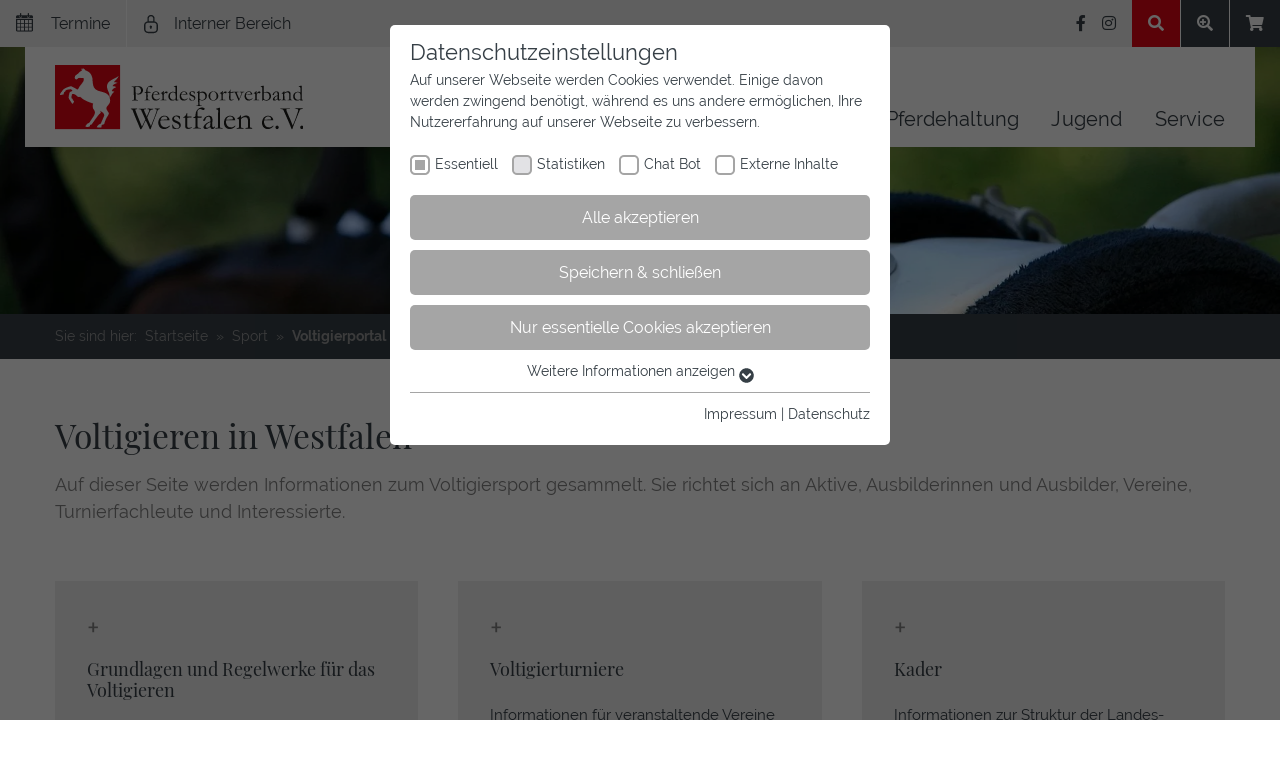

--- FILE ---
content_type: text/html; charset=utf-8
request_url: https://www.pferdesportwestfalen.de/voltigierportal
body_size: 31008
content:
<!DOCTYPE html>
<html dir="ltr" lang="de">
<head>

<meta charset="utf-8">
<!-- 
	This website is powered by TYPO3 - inspiring people to share!
	TYPO3 is a free open source Content Management Framework initially created by Kasper Skaarhoj and licensed under GNU/GPL.
	TYPO3 is copyright 1998-2026 of Kasper Skaarhoj. Extensions are copyright of their respective owners.
	Information and contribution at https://typo3.org/
-->

<base href="www.pferdesportwestfalen.de">
<link rel="icon" href="/typo3conf/ext/cobootstrap/Resources/Public/Icons/Favicons/favicon.ico" type="image/vnd.microsoft.icon">
<title>Voltigieren in Westfalen | Pferdesportverband Westfalen e. V.</title>
<meta http-equiv="x-ua-compatible" content="IE=edge" />
<meta name="generator" content="TYPO3 CMS" />
<meta name="description" content="Auf dem Voltigierportal finden sich alle wichtigen Informationen zum breitensportlichen und wettkampfbezogenen Voltigieren im Pferdesportverband Westfalen. " />
<meta name="viewport" content="width=device-width, initial-scale=1, minimum-scale=1" />
<meta name="robots" content="index,follow" />
<meta property="og:title" content="Voltigieren in Westfalen Voltigieren Breitensport Turniersport Voltigierkader Sichtungsweg Voltigieren" />
<meta property="og:description" content="Informationen zum Voltigiersport im Pferdesportverband Westfalen " />
<meta property="og:type" content="website" />
<meta property="og:site_name" content="Pferdesportverband Westfalen e. V." />
<meta property="og:image" content="https://www.pferdesportwestfalen.de/fileadmin/Media/Logo/og-image-2023.jpg" />
<meta name="twitter:card" content="summary" />
<meta name="apple-mobile-web-app-capable" content="no" />
<meta name="google" content="notranslate" />

<link rel="stylesheet" href="/typo3conf/ext/bootstrap_package/Resources/Public/Fonts/bootstrappackageicon.min.css?1683644802" media="all">
<link rel="stylesheet" href="/typo3conf/ext/co_veasyshop/Resources/Public/Libs/dataTables/1.10.20/datatables.css?1653473454" media="all">
<link rel="stylesheet" href="/typo3conf/ext/co_veasyshop/Resources/Public/Libs/fancybox/3.2.10/jquery.fancybox.min.css?1653473454" media="all">
<link rel="stylesheet" href="/typo3conf/ext/co_veasyshop/Resources/Public/Libs/slick/1.8.1/slick.css?1653473455" media="all">
<link rel="stylesheet" href="/typo3conf/ext/co_veasyshop/Resources/Public/Libs/bankByIban/1.0.0/bankByIban.css?1653473453" media="all">
<link rel="stylesheet" href="/typo3conf/ext/co_veasyshop/Resources/Public/Libs/placesByPostalcode/1.0.0/placesByPostalcode.css?1653473455" media="all">
<link rel="stylesheet" href="/typo3temp/assets/bootstrappackage/css/theme-27ed105e6f506f01f1cc20ae9fa7df88e63093cf89a5a4e51b165d0c874a1462.css?1768971296" media="all">
<link rel="stylesheet" href="/typo3conf/ext/news/Resources/Public/Css/news-basic.css?1683886307" media="all">
<link rel="stylesheet" href="/typo3conf/ext/cobootstrap/Resources/Public/node_modules/@fortawesome/fontawesome-free/css/all.min.css?1679517064" media="all">
<link rel="stylesheet" href="/typo3conf/ext/cobootstrap/Resources/Public/node_modules/slick-carousel/slick/slick.css?1679517022" media="all">
<link rel="stylesheet" href="/typo3conf/ext/cobootstrap/Resources/Public/Libs/image-map-pro/image-map-pro.css?1531575148" media="all">
<link rel="stylesheet" href="/typo3conf/ext/cobootstrap/Resources/Public/Libs/image-map-pro/squares.css?1531575148" media="all">
<link rel="stylesheet" href="/typo3conf/ext/cobootstrap/Resources/Public/CowsVeasyShop/Css/cvs.css?1740049054" media="all">


<script src="/typo3conf/ext/bootstrap_package/Resources/Public/Contrib/modernizr/modernizr.min.js?1683644802" async="async"></script>
<script src="/typo3conf/ext/co_veasyshop/Resources/Public/Libs/modernizr/3.6.0-touch-only/modernizr.js?1653473455"></script>
<script>
/*<![CDATA[*/
/*TS_inlineJS*/
var cvsClientRoute = 'https://www.pferdesportwestfalen.de/api/coveasyshop';


/*]]>*/
</script>

<link rel="prev" href="/turniersport"><link rel="next" href="/sport/abzeichen"><link rel="apple-touch-icon" sizes="180x180"  href="/typo3conf/ext/cobootstrap/Resources/Public/Icons/Favicons/apple-touch-icon.png"><link rel="icon" type="image/png" sizes="32x32" href="/typo3conf/ext/cobootstrap/Resources/Public/Icons/Favicons/favicon-32x32.png"><link rel="icon" type="image/png" sizes="16x16" href="/typo3conf/ext/cobootstrap/Resources/Public/Icons/Favicons/favicon-16x16.png"><link rel="manifest" href="/typo3conf/ext/cobootstrap/Resources/Public/Icons/Favicons/site.webmanifest"><link rel="mask-icon" href="/typo3conf/ext/cobootstrap/Resources/Public/Icons/Favicons/safari-pinned-tab.svg" color="#e30613"><link rel="shortcut icon" href="/typo3conf/ext/cobootstrap/Resources/Public/Icons/Favicons/favicon.ico"><meta name="msapplication-TileColor" content="#ffffff"><meta name="msapplication-config" content="/typo3conf/ext/cobootstrap/Resources/Public/Icons/Favicons/browserconfig.xml"><meta name="theme-color" content="#e30613"><link rel="preload" as="style" href="https://www.pferdesportwestfalen.de/fileadmin/sg_cookie_optin/siteroot-1/cookieOptin.css?1732793191" media="all" crossorigin="anonymous">
<link rel="stylesheet" href="https://www.pferdesportwestfalen.de/fileadmin/sg_cookie_optin/siteroot-1/cookieOptin.css?1732793191" media="all" crossorigin="anonymous">
<script id="cookieOptinData" type="application/json">{"cookieGroups":[{"groupName":"essential","label":"Essentiell","description":"Essentielle Cookies werden f\u00fcr grundlegende Funktionen der Webseite ben\u00f6tigt. Dadurch ist gew\u00e4hrleistet, dass die Webseite einwandfrei funktioniert.","required":true,"cookieData":[{"Name":"fe_typo_user \/ PHPSESSID","Provider":"TYPO3","Purpose":"Dieses Cookie ist ein Standard-Session-Cookie von TYPO3. Es speichert im Falle eines Benutzer-Logins die Session-ID. So kann der eingeloggte Benutzer wiedererkannt werden und es wird ihm Zugang zu gesch\u00fctzten Bereichen gew\u00e4hrt.","Lifetime":"1 Woche","index":0,"crdate":1586332297,"tstamp":1732793190,"pseudo":false},{"Name":"cookie_optin","Provider":"TYPO3","Purpose":"Enth\u00e4lt die gew\u00e4hlten Tracking-Optin-Einstellungen.","Lifetime":"1 Jahr","index":1,"crdate":1586332297,"tstamp":1732793190,"pseudo":false},{"Name":"","Provider":"","Purpose":"","Lifetime":"","index":2,"crdate":"","tstamp":"","pseudo":true}],"scriptData":[],"loadingHTML":"","loadingJavaScript":""},{"groupName":"stats-pferde","label":"Statistiken","description":"Diese Gruppe beinhaltet alle Skripte f\u00fcr analytisches Tracking und zugeh\u00f6rige Cookies. Es hilft uns die Nutzererfahrung der Website zu verbessern.","required":false,"cookieData":[{"Name":"_pk_id.1.f700","Provider":"Matomo","Purpose":"Erfasst anonyme Statistiken \u00fcber Besuche des Benutzers auf der Website, wie z. B. die Anzahl der Besuche, durchschnittliche Verweildauer auf der Website und welche Seiten gelesen wurden.","Lifetime":"13 Monate","index":0,"crdate":1637655534,"tstamp":1732786492,"pseudo":false},{"Name":"_pk_ses, _pk_cvar, _pk_hsr","Provider":"Matomo","Purpose":"Wird von Matomo Analytics Platform genutzt, um Seitenabrufe des Besuchers w\u00e4hrend der Sitzung nachzuverfolgen.","Lifetime":"30 Minuten","index":1,"crdate":1637655534,"tstamp":1732786492,"pseudo":false},{"Name":"","Provider":"","Purpose":"","Lifetime":"","index":2,"crdate":"","tstamp":"","pseudo":true}],"scriptData":[{"title":"Matomo","script":"","html":"<!-- Matomo -->\r\n<script>\r\n  var _paq = window._paq = window._paq || [];\r\n  \/* tracker methods like \"setCustomDimension\" should be called before \"trackPageView\" *\/\r\n  _paq.push(['trackPageView']);\r\n  _paq.push(['enableLinkTracking']);\r\n  (function() {\r\n    var u=\"\/\/www.pferdesportwestfalen.de\/matomo\/\";\r\n    _paq.push(['setTrackerUrl', u+'matomo.php']);\r\n    _paq.push(['setSiteId', '1']);\r\n    var d=document, g=d.createElement('script'), s=d.getElementsByTagName('script')[0];\r\n    g.async=true; g.src=u+'matomo.js'; s.parentNode.insertBefore(g,s);\r\n  })();\r\n<\/script>\r\n<!-- End Matomo Code -->","index":0}],"loadingHTML":"<!-- Matomo -->\r\n<script>\r\n  var _paq = window._paq = window._paq || [];\r\n  \/* tracker methods like \"setCustomDimension\" should be called before \"trackPageView\" *\/\r\n  _paq.push(['trackPageView']);\r\n  _paq.push(['enableLinkTracking']);\r\n  (function() {\r\n    var u=\"\/\/www.pferdesportwestfalen.de\/matomo\/\";\r\n    _paq.push(['setTrackerUrl', u+'matomo.php']);\r\n    _paq.push(['setSiteId', '1']);\r\n    var d=document, g=d.createElement('script'), s=d.getElementsByTagName('script')[0];\r\n    g.async=true; g.src=u+'matomo.js'; s.parentNode.insertBefore(g,s);\r\n  })();\r\n<\/script>\r\n<!-- End Matomo Code -->\n\n","loadingJavaScript":"","crdate":1637655399,"tstamp":1732793190},{"groupName":"chat-pferde","label":"Chat Bot","description":"Der Chat Bot bietet Ihnen eine einfache und intuitive M\u00f6glichkeit, Unterst\u00fctzung zu erhalten, Informationen abzurufen oder Fragen direkt auf der Webseite zu kl\u00e4ren. Er ist rund um die Uhr verf\u00fcgbar und sorgt daf\u00fcr, dass Sie schnell und zuverl\u00e4ssig die Antworten bekommen, die Sie suchen. Ihre Interaktionen werden anonymisiert, um Ihre Privatsph\u00e4re zu sch\u00fctzen und gleichzeitig den Service zu verbessern.","required":false,"cookieData":[{"Name":"chatbase_anon_id","Provider":"Chatbase (https:\/\/www.chatbase.co)","Purpose":"Der Cookie unterst\u00fctzt die Funktionalit\u00e4t des Chatbots, indem er anonymisierte Daten erfasst, um Ihre Erfahrung zu verbessern und den Service f\u00fcr alle Nutzer optimal zu gestalten.","Lifetime":"Session","index":0,"crdate":1732215804,"tstamp":1732793190,"pseudo":false}],"scriptData":[{"title":"Chatbase","script":"","html":"<script>\r\nwindow.embeddedChatbotConfig = {\r\nchatbotId: \"_AiLHUNgZYSYiSFv7i4Ey\",\r\ndomain: www.chatbase.co\r\n}\r\n<\/script>\r\n<script src=https:\/\/www.chatbase.co\/embed.min.js chatbotId=\"_AiLHUNgZYSYiSFv7i4Ey\" domain=www.chatbase.co defer><\/script>","index":0}],"loadingHTML":"<script>\r\nwindow.embeddedChatbotConfig = {\r\nchatbotId: \"_AiLHUNgZYSYiSFv7i4Ey\",\r\ndomain: www.chatbase.co\r\n}\r\n<\/script>\r\n<script src=https:\/\/www.chatbase.co\/embed.min.js chatbotId=\"_AiLHUNgZYSYiSFv7i4Ey\" domain=www.chatbase.co defer><\/script>\n\n","loadingJavaScript":"","crdate":1732215804,"tstamp":1732793190},{"groupName":"iframes","label":"Externe Inhalte","description":"Bestimmte Funktionen dienen dazu, Inhalte oder Angebote (z.B. Videos, Karten), die auf anderen Webseiten (YouTube, Google Maps) ver\u00f6ffentlicht sind, auch auf unserer Webseite anzuzeigen und wiederzugeben.","required":false,"cookieData":[{"Name":"YouTube","Provider":"Google Ireland Limited, Gordon House, Barrow Street, Dublin 4, Ireland","Purpose":"Wird verwendet, um YouTube-Inhalte zu entsperren. https:\/\/policies.google.com\/privacy","Lifetime":"1 Jahr","index":0,"crdate":1654763915,"tstamp":1732793190,"pseudo":false}]}],"cssData":{"color_box":"#FFFFFF","color_headline":"#363f46","color_text":"#363f46","color_confirmation_background":"#C9FFC9","color_confirmation_text":"#208A20","color_checkbox":"#a5a5a5","color_checkbox_required":"#a5a5a5","color_button_all":"#a5a5a5","color_button_all_hover":"#d7d7d7","color_button_all_text":"#FFFFFF","color_button_specific":"#A5A5A5","color_button_specific_hover":"#d7d7d7","color_button_specific_text":"#FFFFFF","color_button_essential":"#A5A5A5","color_button_essential_hover":"#D7D7D7","color_button_essential_text":"#FFFFFF","color_button_close":"#FFFFFF","color_button_close_hover":"#FFFFFF","color_button_close_text":"#363f46","color_list":"#A5A5A5","color_list_text":"#FFFFFF","color_table":"#FFFFFF","color_Table_data_text":"#363f46","color_table_header":"#F3F3F3","color_table_header_text":"#363f46","color_full_box":"#143D59","color_full_headline":"#FFFFFF","color_full_text":"#FFFFFF","color_full_button_close":"#143D59","color_full_button_close_hover":"#143D59","color_full_button_close_text":"#FFFFFF","iframe_color_consent_box_background":"#D6D6D6","iframe_color_button_load_one":"#a5a5a5","iframe_color_button_load_one_hover":"#d7d7d7","iframe_color_button_load_one_text":"#FFFFFF","iframe_color_open_settings":"#363f46","banner_color_box":"#DDDDDD","banner_color_text":"#363f46","banner_color_link_text":"#363f46","banner_color_button_settings":"#A5A5A5","banner_color_button_settings_hover":"#d7d7d7","banner_color_button_settings_text":"#FFFFFF","banner_color_button_accept_essential":"#575757","banner_color_button_accept_essential_hover":"#D7D7D7","banner_color_button_accept_essential_text":"#FFFFFF","banner_color_button_accept":"#a5a5a5","banner_color_button_accept_hover":"#d7d7d7","banner_color_button_accept_text":"#FFFFFF","color_fingerprint_image":"#FFFFFF","color_fingerprint_background":"#363f46"},"footerLinks":[{"url":"\/impressum?disableOptIn=1","name":"Impressum","uid":3,"index":0},{"url":"\/datenschutz?disableOptIn=1","name":"Datenschutz","uid":204,"index":1}],"iFrameGroup":{"groupName":"iframes","label":"Externe Inhalte","description":"Bestimmte Funktionen dienen dazu, Inhalte oder Angebote (z.B. Videos, Karten), die auf anderen Webseiten (YouTube, Google Maps) ver\u00f6ffentlicht sind, auch auf unserer Webseite anzuzeigen und wiederzugeben.","required":false,"cookieData":[{"Name":"YouTube","Provider":"Google Ireland Limited, Gordon House, Barrow Street, Dublin 4, Ireland","Purpose":"Wird verwendet, um YouTube-Inhalte zu entsperren. https:\/\/policies.google.com\/privacy","Lifetime":"1 Jahr","index":0,"crdate":1654763915,"tstamp":1732793190,"pseudo":false}]},"settings":{"banner_enable":false,"banner_force_min_width":0,"version":5,"banner_position":0,"banner_show_settings_button":true,"cookie_lifetime":365,"session_only_essential_cookies":false,"iframe_enabled":true,"minify_generated_data":true,"show_button_close":false,"activate_testing_mode":false,"disable_powered_by":true,"disable_for_this_language":false,"set_cookie_for_domain":"","save_history_webhook":"https:\/\/www.pferdesportwestfalen.de\/?saveOptinHistory","cookiebanner_whitelist_regex":"","banner_show_again_interval":365,"identifier":1,"language":0,"render_assets_inline":false,"consider_do_not_track":false,"domains_to_delete_cookies_for":"","subdomain_support":false,"overwrite_baseurl":"","unified_cookie_name":true,"disable_usage_statistics":false,"fingerprint_position":1,"iframe_replacement_background_image":"","monochrome_enabled":false,"show_fingerprint":true},"textEntries":{"header":"Datenschutzeinstellungen","description":"Auf unserer Webseite werden Cookies verwendet. Einige davon werden zwingend ben\u00f6tigt, w\u00e4hrend es uns andere erm\u00f6glichen, Ihre Nutzererfahrung auf unserer Webseite zu verbessern.","accept_all_text":"Alle akzeptieren","accept_specific_text":"Speichern & schlie\u00dfen","accept_essential_text":"Nur essentielle Cookies akzeptieren","extend_box_link_text":"Weitere Informationen anzeigen","extend_box_link_text_close":"Weitere Informationen verstecken","extend_table_link_text":"Cookie-Informationen anzeigen","extend_table_link_text_close":"Cookie-Informationen verstecken","cookie_name_text":"Name","cookie_provider_text":"Anbieter","cookie_purpose_text":"Zweck","cookie_lifetime_text":"Laufzeit","iframe_button_allow_all_text":"Alle externen Inhalte erlauben","iframe_button_allow_one_text":"Einmalig erlauben","iframe_button_reject_text":"Nicht erlauben","iframe_button_load_one_text":"Externen Inhalt laden","iframe_open_settings_text":"Einstellungen anzeigen","iframe_button_load_one_description":"","banner_button_accept_text":"Akzeptieren","banner_button_accept_essential_text":"Reject","banner_button_settings_text":"Einstellungen","banner_description":"Auf unserer Webseite werden Cookies verwendet. Einige davon werden zwingend ben\u00f6tigt, w\u00e4hrend es uns andere erm\u00f6glichen, Ihre Nutzererfahrung auf unserer Webseite zu verbessern.","save_confirmation_text":"Cookie-Einstellungen erfolgreich gespeichert","user_hash_text":"User-Hash"},"placeholders":{"iframe_consent_description":"<p class=\"sg-cookie-optin-box-flash-message\"><\/p>"},"mustacheData":{"template":{"template_html":"<!--googleoff: index-->\n<div data-nosnippet class=\"sg-cookie-optin-box\">\n\t{{#settings.show_button_close}}\n\t\t<span class=\"sg-cookie-optin-box-close-button\">\u2715<\/span>\n\t{{\/settings.show_button_close}}\n\n\t<strong class=\"sg-cookie-optin-box-header\">{{{textEntries.header}}}<\/strong>\n\t<p class=\"sg-cookie-optin-box-description\">{{{textEntries.description}}}<\/p>\n\n\t<ul class=\"sg-cookie-optin-box-cookie-list\">\n\t\t{{#cookieGroups}}\n\t\t\t<li class=\"sg-cookie-optin-box-cookie-list-item\">\n\t\t\t\t<label >\n\t\t\t\t\t<input  class=\"sg-cookie-optin-checkbox\"\n\t\t\t\t\t   type=\"checkbox\"\n\t\t\t\t\t   name=\"cookies[]\"\n\t\t\t\t\t   value=\"{{groupName}}\"\n\t\t\t\t\t   {{#required}}checked=\"1\"{{\/required}}\n\t\t\t\t\t   {{#required}}disabled=\"1\"{{\/required}}>\n\t\t\t\t\t<span class=\"sg-cookie-optin-checkbox-label\">{{{label}}}<\/span>\n\t\t\t\t<\/label>\n\t\t\t<\/li>\n\t\t{{\/cookieGroups}}\n\t<\/ul>\n\n\t<div class=\"sg-cookie-optin-box-button\">\n\t\t<button  class=\"sg-cookie-optin-box-button-accept-all\">{{{textEntries.accept_all_text}}}<\/button>\n\t\t<button  class=\"sg-cookie-optin-box-button-accept-specific\">{{{textEntries.accept_specific_text}}}<\/button>\n\t\t<button  class=\"sg-cookie-optin-box-button-accept-essential\">{{{textEntries.accept_essential_text}}}<\/button>\n\t<\/div>\n\n\t<ul class=\"sg-cookie-optin-box-cookie-detail-list\">\n\t\t{{#cookieGroups}}\n\t\t\t<li class=\"sg-cookie-optin-box-cookie-detail-list-item\">\n\t\t\t\t<strong class=\"sg-cookie-optin-box-cookie-detail-header\">{{{label}}}<\/strong>\n\t\t\t\t<p class=\"sg-cookie-optin-box-cookie-detail-description\">{{{description}}}<\/p>\n\n\t\t\t\t<div class=\"sg-cookie-optin-box-cookie-detail-sublist\">\n\t\t\t\t\t<table>\n\t\t\t\t\t\t<tbody>\n\t\t\t\t\t\t\t{{#cookieData}}\n\t\t\t\t\t\t\t\t{{^pseudo}}\n\t\t\t\t\t\t\t\t\t{{#index}}<tr class=\"divider\"><td colspan=\"2\">&nbsp;<\/td><\/tr>{{\/index}}\n\t\t\t\t\t\t\t\t\t<tr>\n\t\t\t\t\t\t\t\t\t\t<th>{{{textEntries.cookie_name_text}}}<\/th>\n\t\t\t\t\t\t\t\t\t\t<td>{{{Name}}}<\/td>\n\t\t\t\t\t\t\t\t\t<\/tr>\n\t\t\t\t\t\t\t\t\t<tr>\n\t\t\t\t\t\t\t\t\t\t<th>{{{textEntries.cookie_provider_text}}}<\/th>\n\t\t\t\t\t\t\t\t\t\t<td>{{{Provider}}}<\/td>\n\t\t\t\t\t\t\t\t\t<\/tr>\n\t\t\t\t\t\t\t\t\t<tr>\n\t\t\t\t\t\t\t\t\t\t<th>{{{textEntries.cookie_lifetime_text}}}<\/th>\n\t\t\t\t\t\t\t\t\t\t<td>{{{Lifetime}}}<\/td>\n\t\t\t\t\t\t\t\t\t<\/tr>\n\t\t\t\t\t\t\t\t\t<tr>\n\t\t\t\t\t\t\t\t\t\t<th>{{{textEntries.cookie_purpose_text}}}<\/th>\n\t\t\t\t\t\t\t\t\t\t<td class=\"sg-cookie-optin-box-table-reason\">{{{Purpose}}}<\/td>\n\t\t\t\t\t\t\t\t\t<\/tr>\n\t\t\t\t\t\t\t\t{{\/pseudo}}\n\t\t\t\t\t\t\t{{\/cookieData}}\n\t\t\t\t\t\t<\/tbody>\n\t\t\t\t\t<\/table>\n\t\t\t\t<\/div>\n\n\t\t\t\t{{#cookieData}}\n\t\t\t\t\t{{^index}}<a  class=\"sg-cookie-optin-box-sublist-open-more-link\" href=\"#\">{{{textEntries.extend_table_link_text}}}\n\t\t\t\t\t\t<span>\n\t\t\t\t\t\t\t<svg class=\"sg-cookie-optin-box-sublist-open-more-symbol\" fill='currentColor' xmlns='http:\/\/www.w3.org\/2000\/svg'\n\t\t\t\t\t\t\t\t viewBox='0 0 512 512'>\n\t\t\t\t\t\t\t\t<path d='M504 256c0 137-111 248-248 248S8 393 8 256 119 8 256 8s248 111 248 248zM273 369.9l135.5-135.5c9.4-9.4 9.4-24.6 0-33.9l-17-17c-9.4-9.4-24.6-9.4-33.9 0L256 285.1 154.4 183.5c-9.4-9.4-24.6-9.4-33.9 0l-17 17c-9.4 9.4-9.4 24.6 0 33.9L239 369.9c9.4 9.4 24.6 9.4 34 0z'\/>\n\t\t\t\t\t\t\t<\/svg>\n\t\t\t\t\t\t<\/span>\n\t\t\t\t\t<\/a>{{\/index}}\n\t\t\t\t{{\/cookieData}}\n\t\t\t<\/li>\n\t\t{{\/cookieGroups}}\n\t<\/ul>\n\n\t<div class=\"sg-cookie-optin-box-open-more\">\n\t\t<a class=\"sg-cookie-optin-box-open-more-link\" href=\"#\">{{{textEntries.extend_box_link_text}}}\n\t\t\t<span>\n\t\t\t\t<svg class=\"sg-cookie-optin-box-sublist-open-more-symbol\" fill='currentColor' xmlns='http:\/\/www.w3.org\/2000\/svg'\n\t\t\t\t\t viewBox='0 0 512 512'>\n\t\t\t\t\t<path d='M504 256c0 137-111 248-248 248S8 393 8 256 119 8 256 8s248 111 248 248zM273 369.9l135.5-135.5c9.4-9.4 9.4-24.6 0-33.9l-17-17c-9.4-9.4-24.6-9.4-33.9 0L256 285.1 154.4 183.5c-9.4-9.4-24.6-9.4-33.9 0l-17 17c-9.4 9.4-9.4 24.6 0 33.9L239 369.9c9.4 9.4 24.6 9.4 34 0z'\/>\n\t\t\t\t<\/svg>\n\t\t\t<\/span>\n\t\t<\/a>\n\t<\/div>\n\n\t<div class=\"sg-cookie-optin-box-footer\">\n\t\t<div class=\"sg-cookie-optin-box-copyright\">\n\t\t\t<a  class=\"sg-cookie-optin-box-copyright-link{{#settings.disable_powered_by}} sg-cookie-optin-box-copyright-link-hidden{{\/settings.disable_powered_by}}\"\n\t\t\t   href=\"https:\/\/www.sgalinski.de\/typo3-produkte-webentwicklung\/sgalinski-cookie-optin\/\"\n\t\t\t   rel=\"noopener\"\n\t\t\t   target=\"_blank\">\n\t\t\t\tPowered by<br>sgalinski Cookie Opt In\n\t\t\t<\/a>\n\t\t<\/div>\n\n\t\t<div class=\"sg-cookie-optin-box-footer-links\">\n\t\t\t{{#footerLinks}}\n\t\t\t\t{{#index}}\n\t\t\t\t\t<span class=\"sg-cookie-optin-box-footer-divider\"> | <\/span>\n\t\t\t\t{{\/index}}\n\n\t\t\t\t<a  class=\"sg-cookie-optin-box-footer-link\" href=\"{{url}}\" target=\"_blank\">{{{name}}}<\/a>\n\t\t\t{{\/footerLinks}}\n\t\t<\/div>\n\n\t\t<div class=\"sg-cookie-optin-box-footer-user-hash-container\">\n\t\t\t{{{textEntries.user_hash_text}}}: <span class=\"sg-cookie-optin-box-footer-user-hash\"><\/span>\n\t\t<\/div>\n\t<\/div>\n<\/div>\n<!--googleon: index-->\n","template_overwritten":0,"template_selection":0,"markup":"<!--googleoff: index-->\n<div data-nosnippet class=\"sg-cookie-optin-box\">\n\n\t<strong class=\"sg-cookie-optin-box-header\">Datenschutzeinstellungen<\/strong>\n\t<p class=\"sg-cookie-optin-box-description\">Auf unserer Webseite werden Cookies verwendet. Einige davon werden zwingend ben\u00f6tigt, w\u00e4hrend es uns andere erm\u00f6glichen, Ihre Nutzererfahrung auf unserer Webseite zu verbessern.<\/p>\n\n\t<ul class=\"sg-cookie-optin-box-cookie-list\">\n\t\t\t<li class=\"sg-cookie-optin-box-cookie-list-item\">\n\t\t\t\t<label >\n\t\t\t\t\t<input  class=\"sg-cookie-optin-checkbox\"\n\t\t\t\t\t   type=\"checkbox\"\n\t\t\t\t\t   name=\"cookies[]\"\n\t\t\t\t\t   value=\"essential\"\n\t\t\t\t\t   checked=\"1\"\n\t\t\t\t\t   disabled=\"1\">\n\t\t\t\t\t<span class=\"sg-cookie-optin-checkbox-label\">Essentiell<\/span>\n\t\t\t\t<\/label>\n\t\t\t<\/li>\n\t\t\t<li class=\"sg-cookie-optin-box-cookie-list-item\">\n\t\t\t\t<label >\n\t\t\t\t\t<input  class=\"sg-cookie-optin-checkbox\"\n\t\t\t\t\t   type=\"checkbox\"\n\t\t\t\t\t   name=\"cookies[]\"\n\t\t\t\t\t   value=\"stats-pferde\"\n\t\t\t\t\t   \n\t\t\t\t\t   >\n\t\t\t\t\t<span class=\"sg-cookie-optin-checkbox-label\">Statistiken<\/span>\n\t\t\t\t<\/label>\n\t\t\t<\/li>\n\t\t\t<li class=\"sg-cookie-optin-box-cookie-list-item\">\n\t\t\t\t<label >\n\t\t\t\t\t<input  class=\"sg-cookie-optin-checkbox\"\n\t\t\t\t\t   type=\"checkbox\"\n\t\t\t\t\t   name=\"cookies[]\"\n\t\t\t\t\t   value=\"chat-pferde\"\n\t\t\t\t\t   \n\t\t\t\t\t   >\n\t\t\t\t\t<span class=\"sg-cookie-optin-checkbox-label\">Chat Bot<\/span>\n\t\t\t\t<\/label>\n\t\t\t<\/li>\n\t\t\t<li class=\"sg-cookie-optin-box-cookie-list-item\">\n\t\t\t\t<label >\n\t\t\t\t\t<input  class=\"sg-cookie-optin-checkbox\"\n\t\t\t\t\t   type=\"checkbox\"\n\t\t\t\t\t   name=\"cookies[]\"\n\t\t\t\t\t   value=\"iframes\"\n\t\t\t\t\t   \n\t\t\t\t\t   >\n\t\t\t\t\t<span class=\"sg-cookie-optin-checkbox-label\">Externe Inhalte<\/span>\n\t\t\t\t<\/label>\n\t\t\t<\/li>\n\t<\/ul>\n\n\t<div class=\"sg-cookie-optin-box-button\">\n\t\t<button  class=\"sg-cookie-optin-box-button-accept-all\">Alle akzeptieren<\/button>\n\t\t<button  class=\"sg-cookie-optin-box-button-accept-specific\">Speichern & schlie\u00dfen<\/button>\n\t\t<button  class=\"sg-cookie-optin-box-button-accept-essential\">Nur essentielle Cookies akzeptieren<\/button>\n\t<\/div>\n\n\t<ul class=\"sg-cookie-optin-box-cookie-detail-list\">\n\t\t\t<li class=\"sg-cookie-optin-box-cookie-detail-list-item\">\n\t\t\t\t<strong class=\"sg-cookie-optin-box-cookie-detail-header\">Essentiell<\/strong>\n\t\t\t\t<p class=\"sg-cookie-optin-box-cookie-detail-description\">Essentielle Cookies werden f\u00fcr grundlegende Funktionen der Webseite ben\u00f6tigt. Dadurch ist gew\u00e4hrleistet, dass die Webseite einwandfrei funktioniert.<\/p>\n\n\t\t\t\t<div class=\"sg-cookie-optin-box-cookie-detail-sublist\">\n\t\t\t\t\t<table>\n\t\t\t\t\t\t<tbody>\n\t\t\t\t\t\t\t\t\t\n\t\t\t\t\t\t\t\t\t<tr>\n\t\t\t\t\t\t\t\t\t\t<th>Name<\/th>\n\t\t\t\t\t\t\t\t\t\t<td>fe_typo_user \/ PHPSESSID<\/td>\n\t\t\t\t\t\t\t\t\t<\/tr>\n\t\t\t\t\t\t\t\t\t<tr>\n\t\t\t\t\t\t\t\t\t\t<th>Anbieter<\/th>\n\t\t\t\t\t\t\t\t\t\t<td>TYPO3<\/td>\n\t\t\t\t\t\t\t\t\t<\/tr>\n\t\t\t\t\t\t\t\t\t<tr>\n\t\t\t\t\t\t\t\t\t\t<th>Laufzeit<\/th>\n\t\t\t\t\t\t\t\t\t\t<td>1 Woche<\/td>\n\t\t\t\t\t\t\t\t\t<\/tr>\n\t\t\t\t\t\t\t\t\t<tr>\n\t\t\t\t\t\t\t\t\t\t<th>Zweck<\/th>\n\t\t\t\t\t\t\t\t\t\t<td class=\"sg-cookie-optin-box-table-reason\">Dieses Cookie ist ein Standard-Session-Cookie von TYPO3. Es speichert im Falle eines Benutzer-Logins die Session-ID. So kann der eingeloggte Benutzer wiedererkannt werden und es wird ihm Zugang zu gesch\u00fctzten Bereichen gew\u00e4hrt.<\/td>\n\t\t\t\t\t\t\t\t\t<\/tr>\n\t\t\t\t\t\t\t\t\t<tr class=\"divider\"><td colspan=\"2\">&nbsp;<\/td><\/tr>\n\t\t\t\t\t\t\t\t\t<tr>\n\t\t\t\t\t\t\t\t\t\t<th>Name<\/th>\n\t\t\t\t\t\t\t\t\t\t<td>cookie_optin<\/td>\n\t\t\t\t\t\t\t\t\t<\/tr>\n\t\t\t\t\t\t\t\t\t<tr>\n\t\t\t\t\t\t\t\t\t\t<th>Anbieter<\/th>\n\t\t\t\t\t\t\t\t\t\t<td>TYPO3<\/td>\n\t\t\t\t\t\t\t\t\t<\/tr>\n\t\t\t\t\t\t\t\t\t<tr>\n\t\t\t\t\t\t\t\t\t\t<th>Laufzeit<\/th>\n\t\t\t\t\t\t\t\t\t\t<td>1 Jahr<\/td>\n\t\t\t\t\t\t\t\t\t<\/tr>\n\t\t\t\t\t\t\t\t\t<tr>\n\t\t\t\t\t\t\t\t\t\t<th>Zweck<\/th>\n\t\t\t\t\t\t\t\t\t\t<td class=\"sg-cookie-optin-box-table-reason\">Enth\u00e4lt die gew\u00e4hlten Tracking-Optin-Einstellungen.<\/td>\n\t\t\t\t\t\t\t\t\t<\/tr>\n\t\t\t\t\t\t<\/tbody>\n\t\t\t\t\t<\/table>\n\t\t\t\t<\/div>\n\n\t\t\t\t\t<a  class=\"sg-cookie-optin-box-sublist-open-more-link\" href=\"#\">Cookie-Informationen anzeigen\n\t\t\t\t\t\t<span>\n\t\t\t\t\t\t\t<svg class=\"sg-cookie-optin-box-sublist-open-more-symbol\" fill='currentColor' xmlns='http:\/\/www.w3.org\/2000\/svg'\n\t\t\t\t\t\t\t\t viewBox='0 0 512 512'>\n\t\t\t\t\t\t\t\t<path d='M504 256c0 137-111 248-248 248S8 393 8 256 119 8 256 8s248 111 248 248zM273 369.9l135.5-135.5c9.4-9.4 9.4-24.6 0-33.9l-17-17c-9.4-9.4-24.6-9.4-33.9 0L256 285.1 154.4 183.5c-9.4-9.4-24.6-9.4-33.9 0l-17 17c-9.4 9.4-9.4 24.6 0 33.9L239 369.9c9.4 9.4 24.6 9.4 34 0z'\/>\n\t\t\t\t\t\t\t<\/svg>\n\t\t\t\t\t\t<\/span>\n\t\t\t\t\t<\/a>\n\t\t\t\t\t\n\t\t\t\t\t\n\t\t\t<\/li>\n\t\t\t<li class=\"sg-cookie-optin-box-cookie-detail-list-item\">\n\t\t\t\t<strong class=\"sg-cookie-optin-box-cookie-detail-header\">Statistiken<\/strong>\n\t\t\t\t<p class=\"sg-cookie-optin-box-cookie-detail-description\">Diese Gruppe beinhaltet alle Skripte f\u00fcr analytisches Tracking und zugeh\u00f6rige Cookies. Es hilft uns die Nutzererfahrung der Website zu verbessern.<\/p>\n\n\t\t\t\t<div class=\"sg-cookie-optin-box-cookie-detail-sublist\">\n\t\t\t\t\t<table>\n\t\t\t\t\t\t<tbody>\n\t\t\t\t\t\t\t\t\t\n\t\t\t\t\t\t\t\t\t<tr>\n\t\t\t\t\t\t\t\t\t\t<th>Name<\/th>\n\t\t\t\t\t\t\t\t\t\t<td>_pk_id.1.f700<\/td>\n\t\t\t\t\t\t\t\t\t<\/tr>\n\t\t\t\t\t\t\t\t\t<tr>\n\t\t\t\t\t\t\t\t\t\t<th>Anbieter<\/th>\n\t\t\t\t\t\t\t\t\t\t<td>Matomo<\/td>\n\t\t\t\t\t\t\t\t\t<\/tr>\n\t\t\t\t\t\t\t\t\t<tr>\n\t\t\t\t\t\t\t\t\t\t<th>Laufzeit<\/th>\n\t\t\t\t\t\t\t\t\t\t<td>13 Monate<\/td>\n\t\t\t\t\t\t\t\t\t<\/tr>\n\t\t\t\t\t\t\t\t\t<tr>\n\t\t\t\t\t\t\t\t\t\t<th>Zweck<\/th>\n\t\t\t\t\t\t\t\t\t\t<td class=\"sg-cookie-optin-box-table-reason\">Erfasst anonyme Statistiken \u00fcber Besuche des Benutzers auf der Website, wie z. B. die Anzahl der Besuche, durchschnittliche Verweildauer auf der Website und welche Seiten gelesen wurden.<\/td>\n\t\t\t\t\t\t\t\t\t<\/tr>\n\t\t\t\t\t\t\t\t\t<tr class=\"divider\"><td colspan=\"2\">&nbsp;<\/td><\/tr>\n\t\t\t\t\t\t\t\t\t<tr>\n\t\t\t\t\t\t\t\t\t\t<th>Name<\/th>\n\t\t\t\t\t\t\t\t\t\t<td>_pk_ses, _pk_cvar, _pk_hsr<\/td>\n\t\t\t\t\t\t\t\t\t<\/tr>\n\t\t\t\t\t\t\t\t\t<tr>\n\t\t\t\t\t\t\t\t\t\t<th>Anbieter<\/th>\n\t\t\t\t\t\t\t\t\t\t<td>Matomo<\/td>\n\t\t\t\t\t\t\t\t\t<\/tr>\n\t\t\t\t\t\t\t\t\t<tr>\n\t\t\t\t\t\t\t\t\t\t<th>Laufzeit<\/th>\n\t\t\t\t\t\t\t\t\t\t<td>30 Minuten<\/td>\n\t\t\t\t\t\t\t\t\t<\/tr>\n\t\t\t\t\t\t\t\t\t<tr>\n\t\t\t\t\t\t\t\t\t\t<th>Zweck<\/th>\n\t\t\t\t\t\t\t\t\t\t<td class=\"sg-cookie-optin-box-table-reason\">Wird von Matomo Analytics Platform genutzt, um Seitenabrufe des Besuchers w\u00e4hrend der Sitzung nachzuverfolgen.<\/td>\n\t\t\t\t\t\t\t\t\t<\/tr>\n\t\t\t\t\t\t<\/tbody>\n\t\t\t\t\t<\/table>\n\t\t\t\t<\/div>\n\n\t\t\t\t\t<a  class=\"sg-cookie-optin-box-sublist-open-more-link\" href=\"#\">Cookie-Informationen anzeigen\n\t\t\t\t\t\t<span>\n\t\t\t\t\t\t\t<svg class=\"sg-cookie-optin-box-sublist-open-more-symbol\" fill='currentColor' xmlns='http:\/\/www.w3.org\/2000\/svg'\n\t\t\t\t\t\t\t\t viewBox='0 0 512 512'>\n\t\t\t\t\t\t\t\t<path d='M504 256c0 137-111 248-248 248S8 393 8 256 119 8 256 8s248 111 248 248zM273 369.9l135.5-135.5c9.4-9.4 9.4-24.6 0-33.9l-17-17c-9.4-9.4-24.6-9.4-33.9 0L256 285.1 154.4 183.5c-9.4-9.4-24.6-9.4-33.9 0l-17 17c-9.4 9.4-9.4 24.6 0 33.9L239 369.9c9.4 9.4 24.6 9.4 34 0z'\/>\n\t\t\t\t\t\t\t<\/svg>\n\t\t\t\t\t\t<\/span>\n\t\t\t\t\t<\/a>\n\t\t\t\t\t\n\t\t\t\t\t\n\t\t\t<\/li>\n\t\t\t<li class=\"sg-cookie-optin-box-cookie-detail-list-item\">\n\t\t\t\t<strong class=\"sg-cookie-optin-box-cookie-detail-header\">Chat Bot<\/strong>\n\t\t\t\t<p class=\"sg-cookie-optin-box-cookie-detail-description\">Der Chat Bot bietet Ihnen eine einfache und intuitive M\u00f6glichkeit, Unterst\u00fctzung zu erhalten, Informationen abzurufen oder Fragen direkt auf der Webseite zu kl\u00e4ren. Er ist rund um die Uhr verf\u00fcgbar und sorgt daf\u00fcr, dass Sie schnell und zuverl\u00e4ssig die Antworten bekommen, die Sie suchen. Ihre Interaktionen werden anonymisiert, um Ihre Privatsph\u00e4re zu sch\u00fctzen und gleichzeitig den Service zu verbessern.<\/p>\n\n\t\t\t\t<div class=\"sg-cookie-optin-box-cookie-detail-sublist\">\n\t\t\t\t\t<table>\n\t\t\t\t\t\t<tbody>\n\t\t\t\t\t\t\t\t\t\n\t\t\t\t\t\t\t\t\t<tr>\n\t\t\t\t\t\t\t\t\t\t<th>Name<\/th>\n\t\t\t\t\t\t\t\t\t\t<td>chatbase_anon_id<\/td>\n\t\t\t\t\t\t\t\t\t<\/tr>\n\t\t\t\t\t\t\t\t\t<tr>\n\t\t\t\t\t\t\t\t\t\t<th>Anbieter<\/th>\n\t\t\t\t\t\t\t\t\t\t<td>Chatbase (https:\/\/www.chatbase.co)<\/td>\n\t\t\t\t\t\t\t\t\t<\/tr>\n\t\t\t\t\t\t\t\t\t<tr>\n\t\t\t\t\t\t\t\t\t\t<th>Laufzeit<\/th>\n\t\t\t\t\t\t\t\t\t\t<td>Session<\/td>\n\t\t\t\t\t\t\t\t\t<\/tr>\n\t\t\t\t\t\t\t\t\t<tr>\n\t\t\t\t\t\t\t\t\t\t<th>Zweck<\/th>\n\t\t\t\t\t\t\t\t\t\t<td class=\"sg-cookie-optin-box-table-reason\">Der Cookie unterst\u00fctzt die Funktionalit\u00e4t des Chatbots, indem er anonymisierte Daten erfasst, um Ihre Erfahrung zu verbessern und den Service f\u00fcr alle Nutzer optimal zu gestalten.<\/td>\n\t\t\t\t\t\t\t\t\t<\/tr>\n\t\t\t\t\t\t<\/tbody>\n\t\t\t\t\t<\/table>\n\t\t\t\t<\/div>\n\n\t\t\t\t\t<a  class=\"sg-cookie-optin-box-sublist-open-more-link\" href=\"#\">Cookie-Informationen anzeigen\n\t\t\t\t\t\t<span>\n\t\t\t\t\t\t\t<svg class=\"sg-cookie-optin-box-sublist-open-more-symbol\" fill='currentColor' xmlns='http:\/\/www.w3.org\/2000\/svg'\n\t\t\t\t\t\t\t\t viewBox='0 0 512 512'>\n\t\t\t\t\t\t\t\t<path d='M504 256c0 137-111 248-248 248S8 393 8 256 119 8 256 8s248 111 248 248zM273 369.9l135.5-135.5c9.4-9.4 9.4-24.6 0-33.9l-17-17c-9.4-9.4-24.6-9.4-33.9 0L256 285.1 154.4 183.5c-9.4-9.4-24.6-9.4-33.9 0l-17 17c-9.4 9.4-9.4 24.6 0 33.9L239 369.9c9.4 9.4 24.6 9.4 34 0z'\/>\n\t\t\t\t\t\t\t<\/svg>\n\t\t\t\t\t\t<\/span>\n\t\t\t\t\t<\/a>\n\t\t\t<\/li>\n\t\t\t<li class=\"sg-cookie-optin-box-cookie-detail-list-item\">\n\t\t\t\t<strong class=\"sg-cookie-optin-box-cookie-detail-header\">Externe Inhalte<\/strong>\n\t\t\t\t<p class=\"sg-cookie-optin-box-cookie-detail-description\">Bestimmte Funktionen dienen dazu, Inhalte oder Angebote (z.B. Videos, Karten), die auf anderen Webseiten (YouTube, Google Maps) ver\u00f6ffentlicht sind, auch auf unserer Webseite anzuzeigen und wiederzugeben.<\/p>\n\n\t\t\t\t<div class=\"sg-cookie-optin-box-cookie-detail-sublist\">\n\t\t\t\t\t<table>\n\t\t\t\t\t\t<tbody>\n\t\t\t\t\t\t\t\t\t\n\t\t\t\t\t\t\t\t\t<tr>\n\t\t\t\t\t\t\t\t\t\t<th>Name<\/th>\n\t\t\t\t\t\t\t\t\t\t<td>YouTube<\/td>\n\t\t\t\t\t\t\t\t\t<\/tr>\n\t\t\t\t\t\t\t\t\t<tr>\n\t\t\t\t\t\t\t\t\t\t<th>Anbieter<\/th>\n\t\t\t\t\t\t\t\t\t\t<td>Google Ireland Limited, Gordon House, Barrow Street, Dublin 4, Ireland<\/td>\n\t\t\t\t\t\t\t\t\t<\/tr>\n\t\t\t\t\t\t\t\t\t<tr>\n\t\t\t\t\t\t\t\t\t\t<th>Laufzeit<\/th>\n\t\t\t\t\t\t\t\t\t\t<td>1 Jahr<\/td>\n\t\t\t\t\t\t\t\t\t<\/tr>\n\t\t\t\t\t\t\t\t\t<tr>\n\t\t\t\t\t\t\t\t\t\t<th>Zweck<\/th>\n\t\t\t\t\t\t\t\t\t\t<td class=\"sg-cookie-optin-box-table-reason\">Wird verwendet, um YouTube-Inhalte zu entsperren. https:\/\/policies.google.com\/privacy<\/td>\n\t\t\t\t\t\t\t\t\t<\/tr>\n\t\t\t\t\t\t<\/tbody>\n\t\t\t\t\t<\/table>\n\t\t\t\t<\/div>\n\n\t\t\t\t\t<a  class=\"sg-cookie-optin-box-sublist-open-more-link\" href=\"#\">Cookie-Informationen anzeigen\n\t\t\t\t\t\t<span>\n\t\t\t\t\t\t\t<svg class=\"sg-cookie-optin-box-sublist-open-more-symbol\" fill='currentColor' xmlns='http:\/\/www.w3.org\/2000\/svg'\n\t\t\t\t\t\t\t\t viewBox='0 0 512 512'>\n\t\t\t\t\t\t\t\t<path d='M504 256c0 137-111 248-248 248S8 393 8 256 119 8 256 8s248 111 248 248zM273 369.9l135.5-135.5c9.4-9.4 9.4-24.6 0-33.9l-17-17c-9.4-9.4-24.6-9.4-33.9 0L256 285.1 154.4 183.5c-9.4-9.4-24.6-9.4-33.9 0l-17 17c-9.4 9.4-9.4 24.6 0 33.9L239 369.9c9.4 9.4 24.6 9.4 34 0z'\/>\n\t\t\t\t\t\t\t<\/svg>\n\t\t\t\t\t\t<\/span>\n\t\t\t\t\t<\/a>\n\t\t\t<\/li>\n\t<\/ul>\n\n\t<div class=\"sg-cookie-optin-box-open-more\">\n\t\t<a class=\"sg-cookie-optin-box-open-more-link\" href=\"#\">Weitere Informationen anzeigen\n\t\t\t<span>\n\t\t\t\t<svg class=\"sg-cookie-optin-box-sublist-open-more-symbol\" fill='currentColor' xmlns='http:\/\/www.w3.org\/2000\/svg'\n\t\t\t\t\t viewBox='0 0 512 512'>\n\t\t\t\t\t<path d='M504 256c0 137-111 248-248 248S8 393 8 256 119 8 256 8s248 111 248 248zM273 369.9l135.5-135.5c9.4-9.4 9.4-24.6 0-33.9l-17-17c-9.4-9.4-24.6-9.4-33.9 0L256 285.1 154.4 183.5c-9.4-9.4-24.6-9.4-33.9 0l-17 17c-9.4 9.4-9.4 24.6 0 33.9L239 369.9c9.4 9.4 24.6 9.4 34 0z'\/>\n\t\t\t\t<\/svg>\n\t\t\t<\/span>\n\t\t<\/a>\n\t<\/div>\n\n\t<div class=\"sg-cookie-optin-box-footer\">\n\t\t<div class=\"sg-cookie-optin-box-copyright\">\n\t\t\t<a  class=\"sg-cookie-optin-box-copyright-link sg-cookie-optin-box-copyright-link-hidden\"\n\t\t\t   href=\"https:\/\/www.sgalinski.de\/typo3-produkte-webentwicklung\/sgalinski-cookie-optin\/\"\n\t\t\t   rel=\"noopener\"\n\t\t\t   target=\"_blank\">\n\t\t\t\tPowered by<br>sgalinski Cookie Opt In\n\t\t\t<\/a>\n\t\t<\/div>\n\n\t\t<div class=\"sg-cookie-optin-box-footer-links\">\n\n\t\t\t\t<a  class=\"sg-cookie-optin-box-footer-link\" href=\"\/impressum?disableOptIn=1\" target=\"_blank\">Impressum<\/a>\n\t\t\t\t\t<span class=\"sg-cookie-optin-box-footer-divider\"> | <\/span>\n\n\t\t\t\t<a  class=\"sg-cookie-optin-box-footer-link\" href=\"\/datenschutz?disableOptIn=1\" target=\"_blank\">Datenschutz<\/a>\n\t\t<\/div>\n\n\t\t<div class=\"sg-cookie-optin-box-footer-user-hash-container\">\n\t\t\tUser-Hash: <span class=\"sg-cookie-optin-box-footer-user-hash\"><\/span>\n\t\t<\/div>\n\t<\/div>\n<\/div>\n<!--googleon: index-->\n"},"banner":{"banner_html":"<div class=\"sg-cookie-optin-banner {{^settings.banner_position}}sg-cookie-optin-banner-bottom{{\/settings.banner_position}}\">\n\t<div class=\"sg-cookie-optin-box\">\n\t\t<div class=\"sg-cookie-optin-banner-content\">\n\t\t\t<p class=\"sg-cookie-optin-banner-description\">\n\t\t\t\t{{{textEntries.banner_description}}}\n\n\t\t\t\t{{#footerLinks}}\n\t\t\t\t\t{{#index}}\n\t\t\t\t\t\t(\n\t\t\t\t\t{{\/index}}\n\t\t\t\t{{\/footerLinks}}\n\n\t\t\t\t{{#footerLinks}}\n\t\t\t\t\t{{#index}}\n\t\t\t\t\t\t<span class=\"sg-cookie-optin-box-footer-divider\"> | <\/span>\n\t\t\t\t\t{{\/index}}\n\n\t\t\t\t\t<a class=\"sg-cookie-optin-box-footer-link\" href=\"{{url}}\" target=\"_blank\">{{{name}}}<\/a>\n\t\t\t\t{{\/footerLinks}}\n\n\t\t\t\t{{#footerLinks}}\n\t\t\t\t\t{{#index}}\n\t\t\t\t\t\t)\n\t\t\t\t\t{{\/index}}\n\t\t\t\t{{\/footerLinks}}\n\t\t\t<\/p>\n\n\t\t\t<div class=\"sg-cookie-optin-banner-button\">\n\t\t\t\t{{#settings.banner_show_settings_button}}\n\t\t\t\t\t<button class=\"sg-cookie-optin-banner-button-settings\">{{{textEntries.banner_button_settings_text}}}<\/button>\n\t\t\t\t{{\/settings.banner_show_settings_button}}\n\n\t\t\t\t<button class=\"sg-cookie-optin-banner-button-accept-essential\">{{{textEntries.banner_button_accept_essential_text}}}<\/button>\n\t\t\t\t<button class=\"sg-cookie-optin-banner-button-accept\">{{{textEntries.banner_button_accept_text}}}<\/button>\n\t\t\t<\/div>\n\t\t<\/div>\n\t<\/div>\n<\/div>\n","banner_overwritten":0,"markup":"<div class=\"sg-cookie-optin-banner sg-cookie-optin-banner-bottom\">\n\t<div class=\"sg-cookie-optin-box\">\n\t\t<div class=\"sg-cookie-optin-banner-content\">\n\t\t\t<p class=\"sg-cookie-optin-banner-description\">\n\t\t\t\tAuf unserer Webseite werden Cookies verwendet. Einige davon werden zwingend ben\u00f6tigt, w\u00e4hrend es uns andere erm\u00f6glichen, Ihre Nutzererfahrung auf unserer Webseite zu verbessern.\n\n\t\t\t\t\t\t(\n\n\n\t\t\t\t\t<a class=\"sg-cookie-optin-box-footer-link\" href=\"\/impressum?disableOptIn=1\" target=\"_blank\">Impressum<\/a>\n\t\t\t\t\t\t<span class=\"sg-cookie-optin-box-footer-divider\"> | <\/span>\n\n\t\t\t\t\t<a class=\"sg-cookie-optin-box-footer-link\" href=\"\/datenschutz?disableOptIn=1\" target=\"_blank\">Datenschutz<\/a>\n\n\t\t\t\t\t\t)\n\t\t\t<\/p>\n\n\t\t\t<div class=\"sg-cookie-optin-banner-button\">\n\t\t\t\t\t<button class=\"sg-cookie-optin-banner-button-settings\">Einstellungen<\/button>\n\n\t\t\t\t<button class=\"sg-cookie-optin-banner-button-accept-essential\">Reject<\/button>\n\t\t\t\t<button class=\"sg-cookie-optin-banner-button-accept\">Akzeptieren<\/button>\n\t\t\t<\/div>\n\t\t<\/div>\n\t<\/div>\n<\/div>\n"},"iframe":{"iframe_html":"<div class=\"sg-cookie-optin-box\">\n\t{{#settings.show_button_close}}\n\t\t<span class=\"sg-cookie-optin-box-close-button\">\u2715<\/span>\n\t{{\/settings.show_button_close}}\n\n\t<strong class=\"sg-cookie-optin-box-header\">{{{iFrameGroup.label}}}<\/strong>\n\t<p class=\"sg-cookie-optin-box-description\">{{{iFrameGroup.description}}}<\/p>\n\n\t<div class=\"sg-cookie-optin-box-button\">\n\t\t<button  class=\"sg-cookie-optin-box-button-accept-all\">{{{textEntries.iframe_button_allow_all_text}}}<\/button>\n\t\t<button  class=\"sg-cookie-optin-box-button-accept-specific\">{{{textEntries.iframe_button_allow_one_text}}}<\/button>\n\t\t<button  class=\"sg-cookie-optin-box-button-iframe-reject\">{{{textEntries.iframe_button_reject_text}}}<\/button>\n\t<\/div>\n\n\t{{{placeholders.iframe_consent_description}}}\n\n\t<div class=\"sg-cookie-optin-box-footer\">\n\t\t<div class=\"sg-cookie-optin-box-copyright\">\n\t\t\t<a  class=\"sg-cookie-optin-box-copyright-link{{#settings.disable_powered_by}} sg-cookie-optin-box-copyright-link-hidden{{\/settings.disable_powered_by}}\"\n\t\t\t   href=\"https:\/\/www.sgalinski.de\/typo3-produkte-webentwicklung\/sgalinski-cookie-optin\/\"\n\t\t\t   rel=\"noopener\"\n\t\t\t   target=\"_blank\">\n\t\t\t\tPowered by<br>sgalinski Cookie Opt In\n\t\t\t<\/a>\n\t\t<\/div>\n\n\t\t<div class=\"sg-cookie-optin-box-footer-links\">\n\t\t\t{{#footerLinks}}\n\t\t\t{{#index}}\n\t\t\t<span class=\"sg-cookie-optin-box-footer-divider\"> | <\/span>\n\t\t\t{{\/index}}\n\t\t\t<a  class=\"sg-cookie-optin-box-footer-link\" href=\"{{url}}\" target=\"_blank\">{{{name}}}<\/a>\n\t\t\t{{\/footerLinks}}\n\t\t<\/div>\n\t<\/div>\n<\/div>\n","iframe_overwritten":0,"markup":"<div class=\"sg-cookie-optin-box\">\n\n\t<strong class=\"sg-cookie-optin-box-header\">Externe Inhalte<\/strong>\n\t<p class=\"sg-cookie-optin-box-description\">Bestimmte Funktionen dienen dazu, Inhalte oder Angebote (z.B. Videos, Karten), die auf anderen Webseiten (YouTube, Google Maps) ver\u00f6ffentlicht sind, auch auf unserer Webseite anzuzeigen und wiederzugeben.<\/p>\n\n\t<div class=\"sg-cookie-optin-box-button\">\n\t\t<button  class=\"sg-cookie-optin-box-button-accept-all\">Alle externen Inhalte erlauben<\/button>\n\t\t<button  class=\"sg-cookie-optin-box-button-accept-specific\">Einmalig erlauben<\/button>\n\t\t<button  class=\"sg-cookie-optin-box-button-iframe-reject\">Nicht erlauben<\/button>\n\t<\/div>\n\n\t<p class=\"sg-cookie-optin-box-flash-message\"><\/p>\n\n\t<div class=\"sg-cookie-optin-box-footer\">\n\t\t<div class=\"sg-cookie-optin-box-copyright\">\n\t\t\t<a  class=\"sg-cookie-optin-box-copyright-link sg-cookie-optin-box-copyright-link-hidden\"\n\t\t\t   href=\"https:\/\/www.sgalinski.de\/typo3-produkte-webentwicklung\/sgalinski-cookie-optin\/\"\n\t\t\t   rel=\"noopener\"\n\t\t\t   target=\"_blank\">\n\t\t\t\tPowered by<br>sgalinski Cookie Opt In\n\t\t\t<\/a>\n\t\t<\/div>\n\n\t\t<div class=\"sg-cookie-optin-box-footer-links\">\n\t\t\t<a  class=\"sg-cookie-optin-box-footer-link\" href=\"\/impressum?disableOptIn=1\" target=\"_blank\">Impressum<\/a>\n\t\t\t<span class=\"sg-cookie-optin-box-footer-divider\"> | <\/span>\n\t\t\t<a  class=\"sg-cookie-optin-box-footer-link\" href=\"\/datenschutz?disableOptIn=1\" target=\"_blank\">Datenschutz<\/a>\n\t\t<\/div>\n\t<\/div>\n<\/div>\n"},"iframeReplacement":{"iframe_replacement_html":"<button class=\"sg-cookie-optin-iframe-consent-accept\">{{{textEntries.iframe_button_load_one_text}}}<\/button>\n{{{placeholders.iframe_consent_description}}}\n<a class=\"sg-cookie-optin-iframe-consent-link\">{{{textEntries.iframe_open_settings_text}}}<\/a>\n","iframe_replacement_overwritten":0,"markup":"<button class=\"sg-cookie-optin-iframe-consent-accept\">Externen Inhalt laden<\/button>\n<p class=\"sg-cookie-optin-box-flash-message\"><\/p>\n<a class=\"sg-cookie-optin-iframe-consent-link\">Einstellungen anzeigen<\/a>\n"},"iframeWhitelist":{"iframe_whitelist_regex":"^https:\\\/\\\/www\\.google\\.com\\\/recaptcha\\\/\r\n^https:\\\/\\\/newassets\\.hcaptcha\\.com\\\/captcha\\\/\r\n^https:\\\/\\\/hcaptcha.com\r\n^https:\\\/\\\/*.hcaptcha.com","markup":"^https:\\\/\\\/www\\.google\\.com\\\/recaptcha\\\/\r\n^https:\\\/\\\/newassets\\.hcaptcha\\.com\\\/captcha\\\/\r\n^https:\\\/\\\/hcaptcha.com\r\n^https:\\\/\\\/*.hcaptcha.com"},"services":[]}}</script>
					<link rel="preload" as="script" href="https://www.pferdesportwestfalen.de/fileadmin/sg_cookie_optin/siteroot-1/cookieOptin.js" data-ignore="1" crossorigin="anonymous">
					<script src="https://www.pferdesportwestfalen.de/fileadmin/sg_cookie_optin/siteroot-1/cookieOptin.js" data-ignore="1" crossorigin="anonymous"></script>
<link rel="canonical" href="https://www.pferdesportwestfalen.de/voltigierportal"/>
</head>
<body id="p328" class="page-328 pagelevel-2 language-0 backendlayout-normal layout-default">

<div id="top"></div><div class="body-bg"><a class="sr-only sr-only-focusable" href="#page-content"><span>Zum Hauptinhalt springen</span></a><div class="secondary-header container-fluid bg-light position-relative"><div class="row"><div class="secondary-left-header col-auto px-0"><ul class="m-0 list-unstyled list-inline"><li style="margin-right: 1rem;padding-left: 1rem;"><a href="/aktuelles/termine" title="Termine"><img class="top-icon calendar-icon"
                             src="/typo3conf/ext/cobootstrap/Resources/Public/Icons/calendar.svg" alt="Kalender Icon"
                             width="17"><span class="top-menu-text">Termine</span></a></li><li><a href="/interner-bereich" title="Interner Bereich"><img class="top-icon lock-icon" src="/typo3conf/ext/cobootstrap/Resources/Public/Icons/lock.svg"
                             alt="Schloss Icon" width="32"><span class="top-menu-text">Interner Bereich</span></a></li></ul></div><div class="secondary-right-header col text-end px-0 d-flex justify-content-end"><ul class="my-0 list-unstyled list-inline header-social-links d-flex"><li><a href="https://www.facebook.com/pferdesportwestfalen/" target="_blank" title="Facebook"><i
                        class="fab fa-facebook-f"></i></a></li><li><a href="https://www.instagram.com/pferdesport_westfalen/" target="_blank" title="Instagram"><i
                        class="fab fa-instagram"></i></a></li><li class="header-button-link"><button class="dropdown-toggle search-toggle" title="Seite durchsuchen" type="button"
                            id="headerSearch" data-bs-toggle="dropdown" aria-haspopup="true" aria-expanded="false"><i class="fas fa-search"></i></button><div class="dropdown-menu header-search-dropdown p-2" aria-labelledby="headerSearch"><h5 class="form-header">Seite durchsuchen</h5><form method="get" id="tx-solr-search-form-pi-results" action="/suche"
                              data-suggest="/suche?type=7384" data-suggest-header="Top Treffer" accept-charset="utf-8"><div class="input-group row g-0"><div class="col-9"><label for="headerSiteSearch" class="visually-hidden">Seite durchsuchen</label><input id="headerSiteSearch" type="text" name="tx_solr[q]" class="form-control form-control-lg"
                                           placeholder="Suchen..." value=""></div><div class="col-3"><button type="submit" title="Suchen"
                                            class="btn btn-search-submit my-0 form-control form-control-lg"><i
                                        class="fas fa-search"></i></button></div></div></form></div></li></ul><ul id="cvs-functions-bar" class="my-0 list-unstyled list-inline header-shop-links d-flex"><li class="nav-item"><a id="cvs-filter-trigger" class="cvs-function-trigger dropdown-toggle" role="button" data-bs-toggle="dropdown" data-bs-auto-close="outside" aria-haspopup="true" aria-expanded="false" aria-label="Angebotssuche"><i class="fa fa-search-plus"></i></a><div id="cvs-filter-dropdown" class="cvs-function-dropdown dropdown-menu p-3" aria-labelledby="cvs-filter-trigger"><form autocomplete="off" class="mb-0" action="/angebotssuche?tx_coveasyshop_search%5Baction%5D=default&amp;tx_coveasyshop_search%5Bcontroller%5D=Search&amp;cHash=fce4388c2820d96cec1bce34a971e649" method="post"><div><input type="hidden" name="tx_coveasyshop_search[__referrer][@extension]" value="CoVeasyshop" /><input type="hidden" name="tx_coveasyshop_search[__referrer][@controller]" value="Search" /><input type="hidden" name="tx_coveasyshop_search[__referrer][@action]" value="filterbox" /><input type="hidden" name="tx_coveasyshop_search[__referrer][arguments]" value="YTowOnt936d547325eb958db237b030ac586e87948597087" /><input type="hidden" name="tx_coveasyshop_search[__referrer][@request]" value="{&quot;@extension&quot;:&quot;CoVeasyshop&quot;,&quot;@controller&quot;:&quot;Search&quot;,&quot;@action&quot;:&quot;filterbox&quot;}b49c22def6d2350f689c7696f81c9750b29ea651" /><input type="hidden" name="tx_coveasyshop_search[__trustedProperties]" value="{&quot;filter&quot;:{&quot;type&quot;:1,&quot;term&quot;:1,&quot;begin-month&quot;:1,&quot;course-weekday&quot;:1,&quot;digital-offer&quot;:1,&quot;submit&quot;:1}}d7ee7aa7d8ee33ff31c69acb8528207f5cfe76bf" /></div><h5 class="form-header">Angebotssuche</h5><!-- Notwendige Filter --><div class="row g-2 mt-1"><div class="col"><label for="cvs-filter-type">Wonach möchten Sie suchen?</label><div id="cvs-filter-types" class="btn-group btn-group-sm d-flex"><button type="button" class="btn btn-secondary" value="1">Sportkurse</button><button type="button" class="btn btn-secondary" value="3">Qualifizierungen</button></div></div></div><input id="cvs-filter-type" type="hidden" name="tx_coveasyshop_search[filter][type]" value="0" /><div id="cvs-filter-main" class="d-none"><!-- Allgemeine Filter --><div class="row g-2 mt-1"><label class="col-4 col-form-label" for="cvs-filter-term" data-cvs-toggle="#cvs-search-hint">Suchbegriff <i class="fa fa-info-circle"></i><br></label><div class="col-8"><input placeholder="z.B. Leitung, Ort, Thema, Nr." class="form-control form-control-sm" id="cvs-filter-term" type="text" name="tx_coveasyshop_search[filter][term]" value="" /></div></div><div id="cvs-search-hint" class="alert alert-info smaller collapse"><p>
                Nutzen Sie Kommata, um mehrere Suchbegriffe zu spezifizieren. So können Sie Ihre Suche verfeinern.<br></p><p>
                Ein Suchbegriff kann durchaus aus mehreren Wörtern bestehen, z.B. dem Namen des Kursleiters oder aus Teilen des Kurstitels.<br>
                Beispiele:
            </p><p>
                Richtig: <em>"Bauch und Rücken"</em> findet Angebote in denen "Bauch und Rücken" vorkommt.
            </p><p>
                Richtig: <em>"Bauch und Rücken, Borken, Montag"</em> findet Angebote in denen "Bauch und Rücken" und "Borken" und "Montag" vorkommt.
            </p><p>
                Falsch: <em>"Bauch und Rücken Borken Montag"</em> ohne Kommata, findet nur Angebote in denen "Bauch und Rücken Borken Montag" auch genauso vorkommt.
            </p></div><div class="row g-2 mt-1"><label  class="col-4 col-form-label" for="filter[begin-month]">Ab Monat</label><div class="col-8"><select class="form-control form-control-sm mb-0" name="tx_coveasyshop_search[filter][begin-month]"><option value="1767222000">Januar 2026</option><option value="1769900400">Februar 2026</option><option value="1772319600">März 2026</option><option value="1774994400">April 2026</option><option value="1777586400">Mai 2026</option><option value="1780264800">Juni 2026</option><option value="1782856800">Juli 2026</option><option value="1785535200">August 2026</option><option value="1788213600">September 2026</option><option value="1790805600">Oktober 2026</option><option value="1793487600">November 2026</option><option value="1796079600">Dezember 2026</option></select></div></div><!-- >Kursfilter --><div class="cvs-filter-container cvs-filter-container-1 d-none mt-1"><div class="row g-2 mt-1"><label  class="col-4 col-form-label" class="col-4 col-form-label" class="col-4 col-form-label" for="cvs-filter-course-weekday">Wochentag</label><div class="col-8"><select class="form-control form-control-sm mb-0 cvs-filter-switchable" id="cvs-filter-course-weekday" disabled="1" name="tx_coveasyshop_search[filter][course-weekday]"><option value="0">Alle</option><option value="1">Montag</option><option value="2">Dienstag</option><option value="3">Mittwoch</option><option value="4">Donnerstag</option><option value="5">Freitag</option><option value="6">Samstag</option><option value="7">Sonntag</option></select></div></div></div><!-- Reisefilter --><div class="cvs-filter-container cvs-filter-container-2 d-none mt-1"></div><!-- Qualifizierungsfilter --><div class="cvs-filter-container cvs-filter-container-3 d-none mt-1"></div><div class="row g-2 mt-1"><div class="col-12"><div class="alert cvs-digital-offer mb-0"><div class="form-check"><input type="hidden" name="tx_coveasyshop_search[filter][digital-offer]" value="" /><input class="form-check-input" id="cvs-filter-digital-offer" type="checkbox" name="tx_coveasyshop_search[filter][digital-offer]" value="1" /><label class="form-check-label" for="cvs-filter-digital-offer">nur digitale Angebote</label></div></div></div></div><hr><div class="row g-2"><div class="col"><button class="btn btn-primary w-100 cvs-next mb-0 disabled" id="cvs-filter-submit" type="submit" name="tx_coveasyshop_search[filter][submit]" value="">Finden</button></div></div></div></form></div></li><li class="nav-item"><a id="cvs-cart-trigger" class="cvs-function-trigger dropdown-toggle" role="button" data-bs-toggle="dropdown" data-bs-auto-close="outside" aria-haspopup="true" aria-expanded="false" aria-label="Warenkorb"><i class="fa fa-shopping-cart"></i><span id="cvs-cart-counter"></span></a><div id="cvs-cart-dropdown" class="cvs-function-dropdown dropdown-menu p-3" aria-labelledby="cvs-cart-trigger"><h5 class="form-header">Warenkorb</h5><div id="cvs-cart-dropdown-content"><p>Ihr Warenkorb ist noch leer.</p></div></div></li></ul></div></div></div><header id="page-header" class="bp-page-header navbar navbar-mainnavigation navbar-default navbar-has-image navbar-top"  class="sticky-top bp-page-header navbar navbar-mainnavigation navbar-default navbar-top"><div class="container bg-white"><a class="navbar-brand navbar-brand-image" title="Startseite" href="/"><img class="navbar-brand-logo-normal" src="/typo3conf/ext/cobootstrap/Resources/Public/Images/logo.svg" alt="Logo Pferdesport" height="66" width="250"><img class="navbar-brand-logo-inverted" src="/typo3conf/ext/cobootstrap/Resources/Public/Images/logo-inverted.svg" alt="Logo Pferdesport" height="66" width="250"></a><button class="navbar-toggler collapsed" type="button" data-bs-toggle="collapse" data-bs-target="#mainnavigation" aria-controls="mainnavigation" aria-expanded="false" aria-label="Navigation umschalten"><span class="navbar-toggler-icon"></span></button><nav id="mainnavigation" class="collapse navbar-collapse"><ul class="navbar-nav"><li class="nav-item dropdown dropdown-hover"><a href="/aktuelles" id="nav-item-7" class="nav-link dropdown-toggle" title="Aktuelles" aria-haspopup="true" aria-expanded="false"><span class="nav-link-text">Aktuelles</span></a><ul class="dropdown-menu" aria-labelledby="nav-item-7"><li><a href="/aktuelles/newsfeed" class="dropdown-item" title="Newsfeed"><span class="dropdown-text">Newsfeed</span></a></li><li><a href="/aktuelles/termine" class="dropdown-item" title="Termine"><span class="dropdown-text">Termine</span></a></li><li><a href="/aktuelles/newsletter" class="dropdown-item" title="Newsletter"><span class="dropdown-text">Newsletter</span></a></li></ul></li><li class="nav-item dropdown dropdown-hover"><a href="/wir-sind-westfalen" id="nav-item-8" class="nav-link dropdown-toggle" title="Wir sind Westfalen" aria-haspopup="true" aria-expanded="false"><span class="nav-link-text">Wir sind Westfalen</span></a><ul class="dropdown-menu" aria-labelledby="nav-item-8"><li><a href="/wir-sind-westfalen/100/120-jahre-pferdesport-pferdezucht-in-westfalen" class="dropdown-item" title="Jubiläum"><span class="dropdown-text">Jubiläum</span></a></li><li><a href="/wir-sind-westfalen/vereine" class="dropdown-item" title="Vereine"><span class="dropdown-text">Vereine</span></a></li><li><a href="/wir-sind-westfalen/kreisreiterverbaende" class="dropdown-item" title="Kreisreiterverbände"><span class="dropdown-text">Kreisreiterverbände</span></a></li><li><a href="/wir-sind-westfalen/anschlussverbaende" class="dropdown-item" title="Anschlussverbände"><span class="dropdown-text">Anschlussverbände</span></a></li><li><a href="/wir-sind-westfalen/organe-und-gremien" class="dropdown-item" title="Organe und Gremien"><span class="dropdown-text">Organe und Gremien</span></a></li><li><a href="/wir-sind-westfalen/satzung" class="dropdown-item" title="Satzung"><span class="dropdown-text">Satzung</span></a></li><li><a href="/wir-sind-westfalen/good-governance" class="dropdown-item" title="Good Governance"><span class="dropdown-text">Good Governance</span></a></li><li><a href="/ehrungen" class="dropdown-item" title="Ehrungen"><span class="dropdown-text">Ehrungen</span></a></li><li><a href="/wir-sind-westfalen/positionen" class="dropdown-item" title="Positionen"><span class="dropdown-text">Positionen</span></a></li><li><a href="/wir-sind-westfalen/geschaeftsstelle-1" class="dropdown-item" title="Das Team"><span class="dropdown-text">Das Team</span></a></li></ul></li><li class="nav-item active dropdown dropdown-hover"><a href="/sport" id="nav-item-9" class="nav-link dropdown-toggle" title="Sport" aria-haspopup="true" aria-expanded="false"><span class="nav-link-text">Sport</span></a><ul class="dropdown-menu" aria-labelledby="nav-item-9"><li><a href="/turniersport" class="dropdown-item" title="Turniersport"><span class="dropdown-text">Turniersport</span></a></li><li><a href="/voltigierportal" class="dropdown-item active" title="Voltigierportal"><span class="dropdown-text">Voltigierportal <span class="visually-hidden">(current)</span></span></a></li><li><a href="/sport/abzeichen" class="dropdown-item" title="Abzeichen"><span class="dropdown-text">Abzeichen</span></a></li><li><a href="/sport/bildung-qualifizierung" class="dropdown-item" title="Bildung &amp; Qualifizierung"><span class="dropdown-text">Bildung &amp; Qualifizierung</span></a></li><li><a href="/sport/turniersport/leistungssport" class="dropdown-item" title="Leistungssport"><span class="dropdown-text">Leistungssport</span></a></li><li><a href="/meisterschaften-und-championate" class="dropdown-item" title="Meisterschaften und Championate"><span class="dropdown-text">Meisterschaften und Championate</span></a></li><li><a href="/sport/freizeitsport" class="dropdown-item" title="Freizeitsport"><span class="dropdown-text">Freizeitsport</span></a></li></ul></li><li class="nav-item"><a href="/pferdehaltung" id="nav-item-236" class="nav-link" title="Pferdehaltung"><span class="nav-link-text">Pferdehaltung</span></a></li><li class="nav-item dropdown dropdown-hover"><a href="/jugend" id="nav-item-10" class="nav-link dropdown-toggle" title="Jugend" aria-haspopup="true" aria-expanded="false"><span class="nav-link-text">Jugend</span></a><ul class="dropdown-menu" aria-labelledby="nav-item-10"><li><a href="/vereinhoeren" class="dropdown-item" title="VeReinhören"><span class="dropdown-text">VeReinhören</span></a></li><li><a href="/jugend/jugendordnung" class="dropdown-item" title="Jugendordnung"><span class="dropdown-text">Jugendordnung</span></a></li><li><a href="/wir-sind-westfalen/organe-und-gremien/jugendvorstand" class="dropdown-item" title="Jugendvorstand"><span class="dropdown-text">Jugendvorstand</span></a></li><li><a href="/jugend/just-we" class="dropdown-item" title="Just We"><span class="dropdown-text">Just We</span></a></li><li><a href="/jugend" class="dropdown-item" title="Projekte"><span class="dropdown-text">Projekte</span></a></li></ul></li><li class="nav-item dropdown dropdown-hover"><a href="/service" id="nav-item-11" class="nav-link dropdown-toggle" title="Service" aria-haspopup="true" aria-expanded="false"><span class="nav-link-text">Service</span></a><ul class="dropdown-menu" aria-labelledby="nav-item-11"><li><a href="/pv-app" class="dropdown-item" title="PV-App"><span class="dropdown-text">PV-App</span></a></li><li><a href="/service/download-navigator" class="dropdown-item" title="Downloads"><span class="dropdown-text">Downloads</span></a></li><li><a href="/foerderprogramme-westfalen" class="dropdown-item" title="Förderprogramme"><span class="dropdown-text">Förderprogramme</span></a></li><li><a href="/service/vereinswettbewerbe-und-auszeichnungen" class="dropdown-item" title="Vereinswettbewerbe und Auszeichnungen"><span class="dropdown-text">Vereinswettbewerbe und Auszeichnungen</span></a></li><li><a href="/service/lizenz-beantragen" class="dropdown-item" title="DOSB-Lizenz beantragen"><span class="dropdown-text">DOSB-Lizenz beantragen</span></a></li><li><a href="/service/lizenz-beantragen-1" class="dropdown-item" title="DOSB-Lizenz verlängern"><span class="dropdown-text">DOSB-Lizenz verlängern</span></a></li><li><a href="/service/vereins-vorstandsdaten-aendern" class="dropdown-item" title="Vereins- &amp; Vorstandsdaten ändern"><span class="dropdown-text">Vereins- &amp; Vorstandsdaten ändern</span></a></li><li><a href="/service/teamkleidung-shop" class="dropdown-item" target="_blank" rel="noopener noreferrer" title="Teamkleidung SHOP"><span class="dropdown-text">Teamkleidung SHOP</span></a></li><li><a href="/service/pferdeambulanz-leihen" class="dropdown-item" title="Pferdeambulanz leihen"><span class="dropdown-text">Pferdeambulanz leihen</span></a></li><li><a href="/service/pm-der-fn-in-westfalen" class="dropdown-item" title="PM der FN in Westfalen"><span class="dropdown-text">PM der FN in Westfalen</span></a></li><li><a href="/service/beschwerdemanagement" class="dropdown-item" title="Beschwerdemanagement"><span class="dropdown-text">Beschwerdemanagement</span></a></li><li><a href="/kontakt/pressekontakt" class="dropdown-item" title="Pressekontakt"><span class="dropdown-text">Pressekontakt</span></a></li></ul></li></ul></nav></div></header><div class="section section-slider"><div id="c5729" class="co-msk co-headslider frame-default frame-default frame-type-mask_co_headslider frame-layout-0 frame-background-none frame-no-backgroundimage frame-space-before-none frame-space-after-none"><div class="container-fluid headslider"><div class="headslide"><div class="slider-backgroundimage-container"><picture><source srcset="/fileadmin/Media/_processed_/3/c/csm_APO_Voltigieren_m-09-25-d122_a0fc790a29.jpg 1x, /fileadmin/Media/_processed_/3/c/csm_APO_Voltigieren_m-09-25-d122_33620e299f.jpg 2x" media="(min-width: 1000px)"/><source srcset="/fileadmin/Media/_processed_/3/c/csm_APO_Voltigieren_m-09-25-d122_a0fc790a29.jpg" media="(min-width: 767px)"/><source srcset="/fileadmin/Media/_processed_/3/c/csm_APO_Voltigieren_m-09-25-d122_8cde7ab02b.jpg" media="(min-width: 480px)"/><img class="" src="/fileadmin/Media/_processed_/3/c/csm_APO_Voltigieren_m-09-25-d122_b2ea85d432.jpg" alt=""></picture></div></div></div></div></div><nav class="breadcrumb-section bg-dark" aria-label="breadcrumb"><div class="container container-indent"><p class="sr-only" id="breadcrumb">Sie sind hier:</p><ol class="breadcrumb"><li><span class="breadcrumb-prefix">Sie sind hier:</span></li><li class="breadcrumb-item"><a class="breadcrumb-link" href="/" title="Startseite"><span class="breadcrumb-text">Startseite</span></a></li><li class="breadcrumb-item"><a class="breadcrumb-link" href="/sport" title="Sport"><span class="breadcrumb-text">Sport</span></a></li><li class="breadcrumb-item active" aria-current="page"><span class="breadcrumb-text">Voltigierportal</span></li></ol></div></nav><main id="page-content" class="bp-page-content main-section"><!--TYPO3SEARCH_begin--><div class="section section-default"><div id="c6445" class="frame frame-default frame-type-text frame-layout-0 frame-background-none frame-no-backgroundimage frame-space-before-none frame-space-after-none"><div class="frame-group-container"><div class="frame-group-inner"><div class="frame-container"><div class="frame-inner"><header class="frame-header"><h1 class="">
				Voltigieren in Westfalen
			</h1></header><p>Auf dieser Seite werden Informationen zum Voltigiersport gesammelt. Sie richtet sich an Aktive, Ausbilderinnen und Ausbilder, Vereine, Turnierfachleute und Interessierte.</p></div></div></div></div></div><div id="c6315" class="co-msk co-teaser-boxes frame frame-default frame-default frame-type-mask_co_teaser_boxes frame-layout-0 frame-background-none frame-no-backgroundimage frame-space-before-none frame-space-after-none"><div class="frame-group-container"><div class="frame-group-inner"><div class="frame-container"><div class="row row-eq-height m-x--20"><div class="teaser-box-wrapper col-sm-12 col-md-6 col-lg-4"><a href="/voltigierportal#c6316" class="teaser-box-link"><div class="teaser-box-single h-100"><p class="teaser-box-plus">+</p><h3 class="teaser-box-header"><p>Grundlagen und Regelwerke für das Voltigieren</p></h3><div class="teaser-box-text"><p>Kurzportraits zu den wichtigsten Regelwerken für den Voltigiersport</p><p>FN-Bekanntmachungen</p></div></div></a></div><div class="teaser-box-wrapper col-sm-12 col-md-6 col-lg-4"><a href="/voltigierportal#c5776" class="teaser-box-link"><div class="teaser-box-single h-100"><p class="teaser-box-plus">+</p><h3 class="teaser-box-header"><p>Voltigierturniere</p></h3><div class="teaser-box-text"><p>Informationen für veranstaltende Vereine</p></div></div></a></div><div class="teaser-box-wrapper col-sm-12 col-md-6 col-lg-4"><a href="/voltigierportal#c6313" class="teaser-box-link"><div class="teaser-box-single h-100"><p class="teaser-box-plus">+</p><h3 class="teaser-box-header"><p>Kader</p></h3><div class="teaser-box-text"><p>Informationen zur Struktur der Landes- und Bundeskader Voltigieren</p><p>Liste der aktuellen Kadermitglieder</p></div></div></a></div><div class="teaser-box-wrapper col-sm-12 col-md-6 col-lg-4"><a href="/voltigierportal#c5779" class="teaser-box-link"><div class="teaser-box-single h-100"><p class="teaser-box-plus">+</p><h3 class="teaser-box-header"><p>Meisterschaften und Sichtungswege</p></h3><div class="teaser-box-text"><p>Informationen zu Westfälischen und Deutschen Meisterschaften</p><p>Qualifikationen und Sichtungen</p></div></div></a></div><div class="teaser-box-wrapper col-sm-12 col-md-6 col-lg-4"><a href="/voltigierportal#c6317" class="teaser-box-link"><div class="teaser-box-single h-100"><p class="teaser-box-plus">+</p><h3 class="teaser-box-header"><p>Überregionale Turniere</p></h3><div class="teaser-box-text"><p>Fünfländer-Vergleichswettkampf</p><p>Deutscher Voltigierpokal</p></div></div></a></div><div class="teaser-box-wrapper col-sm-12 col-md-6 col-lg-4"><a href="/voltigierportal#c6341" class="teaser-box-link"><div class="teaser-box-single h-100"><p class="teaser-box-plus">+</p><h3 class="teaser-box-header"><p>Gremien, Arbeitskreise und AnsprechpartnerInnen</p></h3><div class="teaser-box-text"><p>Die "Kümmerer" im westfälischen Voltigiersport</p></div></div></a></div></div></div></div></div></div><div id="c6869" class="co-msk co-teaser-boxes frame frame-default frame-default frame-type-mask_co_teaser_boxes frame-layout-0 frame-background-none frame-no-backgroundimage frame-space-before-none frame-space-after-none"><div class="frame-group-container"><div class="frame-group-inner"><div class="frame-container"><div class="row row-eq-height m-x--20"><div class="teaser-box-wrapper col-sm-12"><a href="/voltigierportal#c6873" class="teaser-box-link"><div class="teaser-box-single h-100"><p class="teaser-box-plus">+</p><h3 class="teaser-box-header"><p>Newsmeldungen Voltigieren</p></h3></div></a></div><div class="teaser-box-wrapper col-sm-12"><a href="/voltigierportal#c7920" class="teaser-box-link"><div class="teaser-box-single h-100"><p class="teaser-box-plus">+</p><h3 class="teaser-box-header"><p>Newsletter abonnieren</p></h3></div></a></div><div class="teaser-box-wrapper col-sm-12"><a href="/voltigierportal#c8464" class="teaser-box-link"><div class="teaser-box-single h-100"><p class="teaser-box-plus">+</p><h3 class="teaser-box-header"><p>Downloads zum Voltigieren</p></h3></div></a></div></div></div></div></div></div><div id="c6446" class="co-msk co-headslider frame-default frame-default frame-type-mask_co_headslider frame-layout-0 frame-background-none frame-no-backgroundimage frame-space-before-none frame-space-after-none"><div class="container-fluid headslider"><div class="headslide"><div class="slider-backgroundimage-container"><div class="overlay"><picture><source srcset="/fileadmin/Media/_processed_/6/d/csm_Slider1-1_c2000f58ce.png 1x, /fileadmin/Media/_processed_/6/d/csm_Slider1-1_4e28b305f3.png 2x" media="(min-width: 1000px)"/><source srcset="/fileadmin/Media/_processed_/6/d/csm_Slider1-1_c2000f58ce.png" media="(min-width: 767px)"/><source srcset="/fileadmin/Media/_processed_/6/d/csm_Slider1-1_009a330b20.png" media="(min-width: 480px)"/><img class="" src="/fileadmin/Media/_processed_/6/d/csm_Slider1-1_13678011f8.png" alt=""></picture></div></div><div class="slide-caption"><div class="container container-indent"><div class="slide-headline">
                                    Stützpunkttraining Voltigieren 2025/26
                                </div><div class="slide-text d-none d-md-block"><p>Die Bewerbungsphase startet am 29. September 2025</p></div><a href="/voltigierportal#c7693" class="btn btn-red me-3">
                                        mehr erfahren
                                    </a></div></div></div></div></div><div id="c6448" class="frame frame-default frame-type-header frame-layout-0 frame-background-none frame-no-backgroundimage frame-space-before-none frame-space-after-none"><div class="frame-group-container"><div class="frame-group-inner"><div class="frame-container"><div class="frame-inner"></div></div></div></div></div><div id="c6447" class="frame frame-default frame-type-header frame-layout-0 frame-background-none frame-no-backgroundimage frame-space-before-none frame-space-after-none"><div class="frame-group-container"><div class="frame-group-inner"><div class="frame-container"><div class="frame-inner"></div></div></div></div></div><div id="c6316" class="frame frame-default frame-type-header frame-layout-0 frame-background-none frame-no-backgroundimage frame-space-before-none frame-space-after-none header-hidden"><div class="frame-group-container"><div class="frame-group-inner"><div class="frame-container"><div class="frame-inner"></div></div></div></div></div><div id="c5736" class="frame frame-default frame-type-text frame-layout-0 frame-background-none frame-no-backgroundimage frame-space-before-none frame-space-after-none"><div class="frame-group-container"><div class="frame-group-inner"><div class="frame-container"><div class="frame-inner"><header class="frame-header"><h2 class="">
				Grundlagen und Regeln für das Voltigieren 
			</h2></header><p>Für das Voltigieren gibt es einheitliche Grundlagen und Regeln.Sie sorgen für die pferdegerechte und sportfachlich fundierte, sichere Gestaltung und Durchführung im Trainingsalltag und Wettkampf.&nbsp;</p><p>Die Grundlagen und Regeln sind in bundesweit gültigen Regelwerken festgeschrieben, die von der Deutschen Reiterlichen Vereinigung (FN) herausgegeben werden. Ergänzt werden sie auf der einen Seite durch die internationelen Regeln der FEI und auf der anderen Seite durch die regionalen Bestimmungen der Landeskommissionen.</p><p>Unsere Kurzportraits stellen die wichtigsten Regelwerke vor. Bezogen werden können sie im FN-Verlag der Deutschen Reiterlichen Vereinigung.</p><p><a href="https://www.fnverlag.de/pferdebuecher-reitbuecher-fuer-kinder-und-erwachsene/voltigieren.html" target="_blank" class="btn btn-simple" rel="noreferrer">Zu den Voltigiermedien im FN-Verlag.</a></p></div></div></div></div></div><div id="c5737" class="frame frame-default frame-type-accordion frame-layout-0 frame-background-none frame-no-backgroundimage frame-space-before-none frame-space-after-none"><div class="frame-group-container"><div class="frame-group-inner"><div class="frame-container"><div class="frame-inner"><header class="frame-header"><h2 class="">
				Die Regelwerke für den Voltigiersport 
			</h2></header><div class="accordion" id="accordion-5737"><div class="accordion-item"><h4 class="accordion-header" id="accordion-heading-5737-764"><button class="accordion-button collapsed" type="button"
                            data-bs-toggle="collapse"
                            data-bs-target="#accordion-5737-764"
                            data-bs-parent="#accordion-5737"
                            aria-expanded="false"
                            aria-controls="accordion-5737-764"
                        >
                            Richtlinien für Reiten, Fahren, Voltigieren und Longieren
                            <span class="accordion-title-link-state"></span></button></h4><div id="accordion-5737-764" class="accordion-collapse collapse" aria-labelledby="accordion-heading-5737-764" data-parent="#accordion-5737" data-bs-parent="#accordion-5737"><div class="accordion-body"><div class="accordion-content accordion-content-left"><div class="accordion-content-item accordion-content-text"><p>Die gesamte Ausbildung von Pferden, Reitern, Fahrern, Longenführern und Voltigierern sowie das Wissen um die Pferdehaltung und Pferdepflege ist in den sogenannten Richtlinien niedergeschrieben. Diese Richtlinien sind teilweise schon über 50 Jahre alt. Sie gelten als Leitfaden für eine pferdegerechte und auf die Bedürfnisse des Pferdes abgestimmte Ausbildung. Sie werden regelmäßig auf die neusten Erkenntnisse aus Forschung und Wissenschaft angepasst und orientieren sich stets an den Leitgedanken der klassischen Ausbildung von Mensch und Pferd.</p><p>Insgesamt gibt es sechs Bände:</p><ul class="list-normal"><li>Band 1: Richtlinien für Reiten und Fahren (Grundausbildung für Reiter und Pferd)</li><li>Band 2: Richtlinien für Reiten und Fahren (Weiterführende Ausbildung für Pferd und Reiter)</li><li>Band 3: Richtlinien Voltigieren</li><li>Band 4: Grundwissen zu Halltung, Fütterung, Gesundheit und Zucht</li><li>Band 5: Fahren</li><li>Band 6: Longieren</li></ul><p>&nbsp;</p></div></div></div></div></div><div class="accordion-item"><h4 class="accordion-header" id="accordion-heading-5737-765"><button class="accordion-button collapsed" type="button"
                            data-bs-toggle="collapse"
                            data-bs-target="#accordion-5737-765"
                            data-bs-parent="#accordion-5737"
                            aria-expanded="false"
                            aria-controls="accordion-5737-765"
                        >
                            Die Ethischen Grundsätze des Pferdefreundes (Teil 1)
                            <span class="accordion-title-link-state"></span></button></h4><div id="accordion-5737-765" class="accordion-collapse collapse" aria-labelledby="accordion-heading-5737-765" data-parent="#accordion-5737" data-bs-parent="#accordion-5737"><div class="accordion-body"><div class="accordion-content accordion-content-left"><div class="accordion-content-item accordion-content-text"><p>Die "Ethischen Grundsätze des Pferdefreundes" laden ein und fordern auf, sich mit der eigenen Werteorientierung im Hinblick auf den Umgang mit dem Pferd und auf seine Nutzung als Sport- und Freizeitpartner auseinander zu setzen.</p><p>Die Auseinandersetzung mit den Grundsätzen ist notwendiger und - im wahrsten Sinn des Wortes - wertvoller Bestandteil jeder Ausbildung von Kindern, Jugendlichen und Erwachsenen im Pferdesport.</p><p><a href="/fileadmin/Media/Dateisammlung/Dokumente_fuer_Trainer/Ethische_Grundsaetze_2017__1_.pdf" class="btn btn-simple">Zu den Ethischen Grundsätzen</a></p></div></div></div></div></div><div class="accordion-item"><h4 class="accordion-header" id="accordion-heading-5737-766"><button class="accordion-button collapsed" type="button"
                            data-bs-toggle="collapse"
                            data-bs-target="#accordion-5737-766"
                            data-bs-parent="#accordion-5737"
                            aria-expanded="false"
                            aria-controls="accordion-5737-766"
                        >
                            APO: Die Ausbildungs-Prüfungs-Ordnung
                            <span class="accordion-title-link-state"></span></button></h4><div id="accordion-5737-766" class="accordion-collapse collapse" aria-labelledby="accordion-heading-5737-766" data-parent="#accordion-5737" data-bs-parent="#accordion-5737"><div class="accordion-body"><div class="accordion-content accordion-content-left"><div class="accordion-content-item accordion-content-text"><p>Die APO ist ein wichtiges Nachschlagwerk für alle Ausbilder im Voltigieren. Sie enthält relevanten Aspekte zu den ausbildungsbezogenen Prüfungen. Dazu gehören beispielsweise:</p><ul class="list-normal"><li>Pferdeführerscheine</li><li>Voltigier- und Longierabzeichen</li><li>Trainerassistenten, Juniormanager und andere Vorstufenqualifizierungen</li><li>Trainerprüfungen (beispielsweise Trainer C Voltigieren)</li><li>Richterprüfungen (beispielsweise Voltigierrichter)</li><li>Qualifizierungen für das Therapeutische Reiten und Voltigieren</li></ul><p>Geregelt und beschrieben sind jeweils die Voraussetzungen für die Teilnahme, die konkreten Anforderungen und die Rahmenbedngungen der Prüfungen. In der APO enthalten ist auch die Möglichkeit zur FN-Kennzeichnung für Vereine und Betriebe, beispielsweise als Voltigierschule.</p><p>Ergänzt und konkretisiert wird die APO durch die sogenannten Merkblätter. Sie enthalten die genauen Durchführungshinweise für die jeweiligen Ausbildungsgänge. Für Lehrgangsleiter und Prüfer sind sie unerlässlich.</p><p><a href="https://www.pferd-aktuell.de/ausbildung/abzeichen-im-pferdesport" target="_blank" class="btn btn-simple" rel="noreferrer">Zu den Merkblättern der Deutschen Reiterlichen Vereinigung.</a></p></div></div></div></div></div><div class="accordion-item"><h4 class="accordion-header" id="accordion-heading-5737-768"><button class="accordion-button collapsed" type="button"
                            data-bs-toggle="collapse"
                            data-bs-target="#accordion-5737-768"
                            data-bs-parent="#accordion-5737"
                            aria-expanded="false"
                            aria-controls="accordion-5737-768"
                        >
                            Aufgabenheft Voltigieren
                            <span class="accordion-title-link-state"></span></button></h4><div id="accordion-5737-768" class="accordion-collapse collapse" aria-labelledby="accordion-heading-5737-768" data-parent="#accordion-5737" data-bs-parent="#accordion-5737"><div class="accordion-body"><div class="accordion-content accordion-content-left"><div class="accordion-content-item accordion-content-text"><p>Das Aufgabenheft Voltigieren ergänzt die LPO / WBO und die APO. Es enthält die standardisierten Aufgaben, die im Wettkampf und in den Prüfungen verlangt werden, beispielsweise:</p><ul class="list-normal"><li>die Pflichtprogramme der Klassen E bis S</li><li>die Bewegungsbeschreibungen für die Übungen</li><li>die Küranforderungen</li><li>die Einteilung der Schwierigkeitsgrade für die Kürübungen</li></ul><p>Analog zur LPO wird das Aufgabenheft Voltigieren alle sechs Jahre überarbeitet und in einer neuen Auflage herausgegeben. Zwischenzeitliche Änderungen werden in Form von Kalenderveröffentlichungen bekannt gemacht.</p><p><a href="https://www.pferd-aktuell.de/bekanntmachungen" target="_blank" class="btn btn-simple" rel="noreferrer">Zu den Kalenderveröffentlichungen der aktuellen LPO-Auflage von 2024</a></p></div></div></div></div></div><div class="accordion-item"><h4 class="accordion-header" id="accordion-heading-5737-763"><button class="accordion-button collapsed" type="button"
                            data-bs-toggle="collapse"
                            data-bs-target="#accordion-5737-763"
                            data-bs-parent="#accordion-5737"
                            aria-expanded="false"
                            aria-controls="accordion-5737-763"
                        >
                            LPO: Die Leistungs-Prüfungs-Ordnung
                            <span class="accordion-title-link-state"></span></button></h4><div id="accordion-5737-763" class="accordion-collapse collapse" aria-labelledby="accordion-heading-5737-763" data-parent="#accordion-5737" data-bs-parent="#accordion-5737"><div class="accordion-body"><div class="accordion-content accordion-content-left"><div class="accordion-content-item accordion-content-text"><p>Die&nbsp;Leistungs-Prüfungs-Ordnung (LPO) ist das Regelwerk für den leistungsorientierten Turniersport in Deutschland.</p><p>Ihre Regeln legen beispielsweise fest:</p><ul class="list-normal"><li>welche Teilnahmevoraussetzungen Voltigierer, Longenführer und Pferde erfüllen müssen</li><li>welche Ausrüstung erlaubt ist</li><li>wie oft ein Voltigierpferd eingesetzt werden darf</li><li>welche Leistungsklassen es gibt und</li><li>welche Anforderungen in den jeweiligen Klassen verlangt werden</li><li>welche Anti-Doping-Regeln für Mensch und Pferd gelten</li></ul><p>Wichtigstes Ziel ist es, dass der Sport sicher und fair abläuft und niemand überfordert wird.</p><p>&nbsp;</p><p><em><strong>Überarbeitung und Entwicklung der LPO</strong></em></p><p>Alle Aspkete der LPO werden regelmäßig überprüft und bedarfsgerecht weiterentwickelt. Eine Neuauflage erscheint im Sechs-Jahresrhythmus. Auch zwischen den Erneuerungen der LPO können Regeländerungen erfolgen. Zusammen mit weiteren Informationen zur LPO werden sie unter der Bezeichnung "Kalenderveröffentlichungen“ auf der Internetseite der FN zur Verfügung gestellt.</p><p><a href="https://www.pferd-aktuell.de/bekanntmachungen" target="_blank" class="btn btn-simple" rel="noreferrer">ZU DEN KALENDERVERÖFFENTLICHUNGEN DER AKTUELLEN LPO-AUFLAGE VON 2024</a></p><p>&nbsp;</p><p>&nbsp;&nbsp;&nbsp;&nbsp;&nbsp;&nbsp;&nbsp;&nbsp;&nbsp;&nbsp;&nbsp;&nbsp;&nbsp;&nbsp;&nbsp;&nbsp;&nbsp;&nbsp;&nbsp;&nbsp;&nbsp;&nbsp;&nbsp;&nbsp;&nbsp;&nbsp;&nbsp;&nbsp;&nbsp;&nbsp;&nbsp;&nbsp;&nbsp;&nbsp;&nbsp;</p></div></div></div></div></div><div class="accordion-item"><h4 class="accordion-header" id="accordion-heading-5737-762"><button class="accordion-button collapsed" type="button"
                            data-bs-toggle="collapse"
                            data-bs-target="#accordion-5737-762"
                            data-bs-parent="#accordion-5737"
                            aria-expanded="false"
                            aria-controls="accordion-5737-762"
                        >
                            WBO: Die Wettbewerbsordnung
                            <span class="accordion-title-link-state"></span></button></h4><div id="accordion-5737-762" class="accordion-collapse collapse" aria-labelledby="accordion-heading-5737-762" data-parent="#accordion-5737" data-bs-parent="#accordion-5737"><div class="accordion-body"><div class="accordion-content accordion-content-left"><div class="accordion-content-item accordion-content-text"><p>Die WBO regelt die Durchführung von breitensportlichen Wettbewerben. Sie enthält alle wichtigen Grundregeln für Teilnehmer und Veranstalter. Checklisten,&nbsp; Musterausschreibungen und Beispielformulare geben Orientierung und unterstützen bei der Durchführung.</p><p>Die WBO enthält darüber hinaus zahlreiche Beispiele für die Gestaltung von Wettbewerben im Reiten, Fahren, Voltigieren und in der Bodenarbeit und dem Umgang mit dem Pferd.</p><p><a href="https://www.pferd-aktuell.de/turniersport/regelwerke-und-merkblaetter/wettbewerbsordnung" target="_blank" class="btn btn-simple" rel="noreferrer">Hier geht es zu weiterführenden WBO-Informationen der Deutschen Reiterlichen Vereinigung.</a></p><p>Hier können ein Nennungsformulare für Voltigierwettbewerbe heruntergalden werden:</p><ul class="list-normal"><li><a href="/fileadmin/Media/Dateisammlung/Dokumente_fuer_Turnierteilnehmende/Nennungsformular_WBO_Einzel_01.pdf">WBO Nennungsformular Einzel</a></li><li><a href="/fileadmin/Media/Dateisammlung/Dokumente_fuer_Turnierteilnehmende/Nennungsformular_WBO_Doppel_01.pdf">WBO Nennungsformular Doppel</a></li><li><a href="/fileadmin/Media/Dateisammlung/Dokumente_fuer_Turnierteilnehmende/Nennungsformular_WBO_Gruppe_01.pdf">WBO Nennungsformular Gruppe</a></li></ul></div></div></div></div></div><div class="accordion-item"><h4 class="accordion-header" id="accordion-heading-5737-769"><button class="accordion-button collapsed" type="button"
                            data-bs-toggle="collapse"
                            data-bs-target="#accordion-5737-769"
                            data-bs-parent="#accordion-5737"
                            aria-expanded="false"
                            aria-controls="accordion-5737-769"
                        >
                            LK-Bestimmungen: Die ergänzenden Regeln in Westfalen
                            <span class="accordion-title-link-state"></span></button></h4><div id="accordion-5737-769" class="accordion-collapse collapse" aria-labelledby="accordion-heading-5737-769" data-parent="#accordion-5737" data-bs-parent="#accordion-5737"><div class="accordion-body"><div class="accordion-content accordion-content-left"><div class="accordion-content-item accordion-content-text"><p>Ergänzend zu den Regeln der LPO, WBO und APO gibt es in allen Landes-Pferdesportverbänden die sogenannten "LK-Bestimmungen". Die Abkürzung "LK" steht für Landeskommissionen. Das sind die Gremien oder Abteilungen der Landes-Pferdesportverbände, die sich um den Turniersport kümmern.</p><p>In Westfalen ist die LK auch unter ihrem Namen "Kommission für Pferdeleistungsprüfungen in Westfalen" bekannt - in der Kurzform als "KLW".</p><p>Die LK-Bestimmungen werden jährlich neu beraten und verabschiedet. Ein Beispiel für besonderer Regelungen im westfälischen Voltigiersport ist die Fortbildungsverpflichtung für Longenführer.</p><p><a href="/fileadmin/Media/Dateisammlung/Dokumente_fuer_Turnierfachleute/KLW_Bestimmungen_2026-Endfassung_01.pdf" class="btn btn-simple" target="_blank">Zu den KLW-BESTIMMUNGEN</a></p></div></div></div></div></div><div class="accordion-item"><h4 class="accordion-header" id="accordion-heading-5737-767"><button class="accordion-button collapsed" type="button"
                            data-bs-toggle="collapse"
                            data-bs-target="#accordion-5737-767"
                            data-bs-parent="#accordion-5737"
                            aria-expanded="false"
                            aria-controls="accordion-5737-767"
                        >
                            FEI: Die Regeln im internationalen Sport
                            <span class="accordion-title-link-state"></span></button></h4><div id="accordion-5737-767" class="accordion-collapse collapse" aria-labelledby="accordion-heading-5737-767" data-parent="#accordion-5737" data-bs-parent="#accordion-5737"><div class="accordion-body"><div class="accordion-content accordion-content-left"><div class="accordion-content-item accordion-content-text"><p>Internationale Voltigierturniere werden nach den Regeln der Internationalen Reiterlichen Vereinigung&nbsp; - der FEI (Fédération Equestre Internationale) - durchgeführt. Die Regeln finden sich auf dem FEI-Internetportal.</p><p><a href="https://inside.fei.org/fei/disc/vaulting/rules" target="_blank" class="btn btn-simple" rel="noreferrer">Go to FEI Vaulting Rules</a></p><p>Voltigierer, die an einem internationalen Voltigierturnier (CVI)&nbsp; teilnehmen möchten, benötigen das Einverständnis der Deutschen Reiterlichen Vereinigung.</p><p><a href="https://www.pferd-aktuell.de/spitzensport/disziplinen/voltigieren/internationale-voltigierpruefungen" target="_blank" class="btn btn-simple" rel="noreferrer">Zu den CVI-Informationen</a></p></div></div></div></div></div></div></div></div></div></div></div><div id="c7708" class="frame frame-default frame-type-text frame-layout-0 frame-background-none frame-no-backgroundimage frame-space-before-none frame-space-after-none"><div class="frame-group-container"><div class="frame-group-inner"><div class="frame-container"><div class="frame-inner"><header class="frame-header"><h2 class="">
				Ergänzende Regelungen und FN-Bekanntmachungen 
			</h2></header><p>Ergänzende Regelungen für den Voltigiersport und FN-Bekanntmachungen (vormals: "Kalenderveröffentlichungen") zur LPO, WBO oder APO finden sich in der nachfolgenden Übersicht.</p></div></div></div></div></div><div id="c7709" class="frame frame-default frame-type-accordion frame-layout-0 frame-background-none frame-no-backgroundimage frame-space-before-none frame-space-after-none header-hidden"><div class="frame-group-container"><div class="frame-group-inner"><div class="frame-container"><div class="frame-inner"><div class="accordion" id="accordion-7709"><div class="accordion-item"><h4 class="accordion-header" id="accordion-heading-7709-1406"><button class="accordion-button collapsed" type="button"
                            data-bs-toggle="collapse"
                            data-bs-target="#accordion-7709-1406"
                            data-bs-parent="#accordion-7709"
                            aria-expanded="false"
                            aria-controls="accordion-7709-1406"
                        >
                            LPO: Bekanntmachung zu § 68 - Teilnahmebeschränkungen Voltigierpferd
                            <span class="accordion-title-link-state"></span></button></h4><div id="accordion-7709-1406" class="accordion-collapse collapse" aria-labelledby="accordion-heading-7709-1406" data-parent="#accordion-7709" data-bs-parent="#accordion-7709"><div class="accordion-body"><div class="accordion-content accordion-content-left"><div class="accordion-content-item accordion-content-text"><p>Die Formulierung zur Teilnahmebeschränkung der Voltigierpferde wurde angepasst.</p><p><a href="/fileadmin/Media/Dateisammlung/Voltigieren/Bekanntmachung_LPO_29.05.2024.pdf" class="btn btn-simple">Zum Wortlaut der Bekanntmachung</a></p></div></div></div></div></div><div class="accordion-item"><h4 class="accordion-header" id="accordion-heading-7709-1171"><button class="accordion-button collapsed" type="button"
                            data-bs-toggle="collapse"
                            data-bs-target="#accordion-7709-1171"
                            data-bs-parent="#accordion-7709"
                            aria-expanded="false"
                            aria-controls="accordion-7709-1171"
                        >
                            Ausrüstungskatalog Voltigieren
                            <span class="accordion-title-link-state"></span></button></h4><div id="accordion-7709-1171" class="accordion-collapse collapse" aria-labelledby="accordion-heading-7709-1171" data-parent="#accordion-7709" data-bs-parent="#accordion-7709"><div class="accordion-body"><div class="accordion-content accordion-content-left"><div class="accordion-content-item accordion-content-text"><p>Ergänzend zur LPO veranschaulicht der Ausrüstungskatalog Voltigieren anhand von Abbildungsbeispielen die Ausrüstungsgegenstände, die in der Disziplin Voltigieren verwendet werden dürfen.</p><p>Die nachfolgend verlinkte Fassung des Ausrüstungskatalogs Voltigieren ist im Februar 2024 erschienen.</p><p><span class="text-primary"><a href="/fileadmin/Media/Dateisammlung/Dokumente_fuer_Turnierfachleute/voltigieren_01012026_lpo-ausr_stungskatalog.pdf" class="btn btn-simple" target="_blank">Zum Ausrüstungskatalog</a></span></p><p>Stand: Jan. 2025</p></div></div></div></div></div><div class="accordion-item"><h4 class="accordion-header" id="accordion-heading-7709-1336"><button class="accordion-button collapsed" type="button"
                            data-bs-toggle="collapse"
                            data-bs-target="#accordion-7709-1336"
                            data-bs-parent="#accordion-7709"
                            aria-expanded="false"
                            aria-controls="accordion-7709-1336"
                        >
                            Änderungen im Aufgabenheft Voltigieren 01.2024
                            <span class="accordion-title-link-state"></span></button></h4><div id="accordion-7709-1336" class="accordion-collapse collapse" aria-labelledby="accordion-heading-7709-1336" data-parent="#accordion-7709" data-bs-parent="#accordion-7709"><div class="accordion-body"><div class="accordion-content accordion-content-left"><div class="accordion-content-item accordion-content-text"><p>In Folge einer Änderung der internationalen Aufgaben wurden im nationalen Aufgabenheft die Kürzeiten für Voltigiergruppen der Klasse S und für Juniorteams auf 3:30 Minuten verringert.</p><p><a href="/fileadmin/Media/Dateisammlung/Voltigieren/Bekanntmachung_Aufgabenheft_Voltigieren_2024__01.01.2024.pdf" class="btn btn-simple">Zur Bekanntmachung der FN</a></p></div></div></div></div></div><div class="accordion-item"><h4 class="accordion-header" id="accordion-heading-7709-1338"><button class="accordion-button collapsed" type="button"
                            data-bs-toggle="collapse"
                            data-bs-target="#accordion-7709-1338"
                            data-bs-parent="#accordion-7709"
                            aria-expanded="false"
                            aria-controls="accordion-7709-1338"
                        >
                            Änderung Aufgabenheft Voltigieren 02.2024
                            <span class="accordion-title-link-state"></span></button></h4><div id="accordion-7709-1338" class="accordion-collapse collapse" aria-labelledby="accordion-heading-7709-1338" data-parent="#accordion-7709" data-bs-parent="#accordion-7709"><div class="accordion-body"><div class="accordion-content accordion-content-left"><div class="accordion-content-item accordion-content-text"><p>Redaktionelle Änderung in der Gestaltungsnote für M und S/Junior Gruppen.</p><p><a href="/fileadmin/Media/Dateisammlung/Voltigieren/Bekanntmachung_Aufgabenheft_Voltigieren_02_2024.pdf" class="btn btn-simple">Zur Bekanntmachung der FN</a></p></div></div></div></div></div><div class="accordion-item"><h4 class="accordion-header" id="accordion-heading-7709-1558"><button class="accordion-button collapsed" type="button"
                            data-bs-toggle="collapse"
                            data-bs-target="#accordion-7709-1558"
                            data-bs-parent="#accordion-7709"
                            aria-expanded="false"
                            aria-controls="accordion-7709-1558"
                        >
                            Änderung Aufgabenheft Voltigieren 01.2026
                            <span class="accordion-title-link-state"></span></button></h4><div id="accordion-7709-1558" class="accordion-collapse collapse" aria-labelledby="accordion-heading-7709-1558" data-parent="#accordion-7709" data-bs-parent="#accordion-7709"><div class="accordion-body"><div class="accordion-content accordion-content-left"><div class="accordion-content-item accordion-content-text"><p>Die FEI hat bekanntgegeben, dass ab 01.01.2026&nbsp;das Abflanken für 3* Gruppen entfällt (analog 2*-Pflicht). National ist daher eine aktuelle Anpassung für Gruppen der Klasse S im Aufgabenheft Voltigieren 2024 notwendig geworden.</p><p><a href="/fileadmin/Media/Dateisammlung/Voltigieren/Bekanntmachung_S_Pflicht_nov25.pdf" class="btn btn-simple" target="_blank">HIER GEHT ES ZUR KALENDERVERÖFFENTLICHUNG</a></p><p>Stand: Nov. 2025</p></div></div></div></div></div><div class="accordion-item"><h4 class="accordion-header" id="accordion-heading-7709-1198"><button class="accordion-button collapsed" type="button"
                            data-bs-toggle="collapse"
                            data-bs-target="#accordion-7709-1198"
                            data-bs-parent="#accordion-7709"
                            aria-expanded="false"
                            aria-controls="accordion-7709-1198"
                        >
                            FEI-Technikprogramm ab 2023
                            <span class="accordion-title-link-state"></span></button></h4><div id="accordion-7709-1198" class="accordion-collapse collapse" aria-labelledby="accordion-heading-7709-1198" data-parent="#accordion-7709" data-bs-parent="#accordion-7709"><div class="accordion-body"><div class="accordion-content accordion-content-left"><div class="accordion-content-item accordion-content-text"><p>Die FEI hat eine Änderung des Technikprogramms mitgeteilt, nach der das Element "Sprung aus dem Knien vw zum Stehen rw“ durch das Element „Stehen rw“ ersetzt wird.</p><p>Die FN hat die entsprechende Änderung in das nationale Aufgabenheft übernommen. Sie wird zum 1. Januar 2023 wirksam.</p><p><a href="/fileadmin/Media/Dateisammlung/Voltigieren/Aufgabenheft_Volt_Neues_Technikelement_zu_2023.pdf" class="btn btn-simple">Zur Bewegungsbeschreibung der FEI</a></p><p><a href="/fileadmin/Media/Dateisammlung/Voltigieren/Aufgabenheft_Volt_Technik_ab1.1.2023.pdf" class="btn btn-simple">Zur Änderung des nationalen Aufgabenhefts</a></p><p><small>Quellen: Mitteilungen der FN vom 21.7.2022 und vom 11.10.2022</small></p></div></div></div></div></div></div></div></div></div></div></div><div id="c5776" class="frame frame-default frame-type-header frame-layout-0 frame-background-none frame-no-backgroundimage frame-space-before-none frame-space-after-none header-hidden"><div class="frame-group-container"><div class="frame-group-inner"><div class="frame-container"><div class="frame-inner"></div></div></div></div></div><div id="c5775" class="co-msk co-headslider frame-default frame-default frame-type-mask_co_headslider frame-layout-0 frame-background-none frame-no-backgroundimage frame-space-before-none frame-space-after-none"><div class="container-fluid headslider"><div class="headslide"><div class="slider-backgroundimage-container"><picture><source srcset="/fileadmin/Media/_processed_/6/7/csm_IMG_5292_262163c153.jpg 1x, /fileadmin/Media/_processed_/6/7/csm_IMG_5292_c0074467e6.jpg 2x" media="(min-width: 1000px)"/><source srcset="/fileadmin/Media/_processed_/6/7/csm_IMG_5292_262163c153.jpg" media="(min-width: 767px)"/><source srcset="/fileadmin/Media/_processed_/6/7/csm_IMG_5292_8df1e511c0.jpg" media="(min-width: 480px)"/><img class="" src="/fileadmin/Media/_processed_/6/7/csm_IMG_5292_a51a999e77.jpg" alt=""></picture></div></div></div></div><div id="c5738" class="frame frame-container-t-100 frame-type-text frame-layout-0 frame-background-none frame-no-backgroundimage frame-space-before-none frame-space-after-none"><div class="frame-group-container"><div class="frame-group-inner"><div class="frame-container"><div class="frame-inner"><header class="frame-header"><h2 class="">
				Informationen für Veranstalter von Voltigierturnieren
			</h2></header><p>Ungefähr 40 bis 50 Voltigierturniere (LPO) und 30 Voltigiertage (WBO)&nbsp; finden jährlich in Westfalen statt.</p><p>Es gibt sie in vielen Ausprägungen. Das Spektrum reicht von kleinen, breitensportlich orientierten Volti-Tagen bis hin zu Meisterschaftsturnieren oder internationalen CVI. In der jüngeren Vergangenheit haben sich außerdem Veranstaltungen etabliert, bei denen ausschließlich auf dem Holzpferd oder Movie geturnt wird.</p><p>Einige Vereine sind regelmäßig Gastgeber und bereits sehr erfahren und routiniert. Andere Vereine planen vielleicht gerade ihre erste Veranstaltung und wissen noch nicht recht, was auf sie zukommt. Für alle gilt: Ein Voltigierturnier kann viele Gesichter haben. Die Ausschreibung, die der Veranstalter in Abstimmung mit der KLW und im Einklang mit den Regeln festlegt, lässt viele Gestaltungsspielräume zu und lässt sich passgenau für das gewünschte Profil entwickeln.</p><p>Maßgebliche Regelwerke sind:</p><ul class="list-normal"><li>die Wettbewerbsordnung (WBO) oder</li><li>die Leistungs-Prüfungs-Ordnung (LPO)</li><li>und die KLW-Bestimmungen</li></ul><p>&nbsp;</p><p><em><strong>NeOn und VORIS: Digitale Lösungen für den Turniersport</strong></em></p><p>Die Organisation und Durchführung von Voltigierturnieren erfolgt mit Unterstützung spezieller Software und Online-Plattformen. Sie werden von der Deutschen Reiterlchen Vereinigung bereitgestellt und betreut.</p><p><em><strong>"Nennung Online"</strong></em> ist die Internetplattform, auf der alle notwendigen Lizenzen zum Start auf Turnieren erworben werden (Jahresturnierlizenz, Pferdefortschreibungen). Nach dem Anlegen eines Benutzerkontos können Voltigergruppen, Einzel- und Doppelvoltigierer über das Portal ihre Turniernnennungen abgeben. Veranstalter nutzen die Daten zur Vorbereitung und Durchführung des Turniers und hinterlegen auf dem Portale alle wichtigen Informationen für die Teilnehmer, z.B. die Zeiteinteilung.</p><p><a href="https://www.nennung-online.de/faq/voltigieren/82" target="_blank" class="btn btn-simple" rel="noreferrer">Zu den voltigierbezogenen FAQ der Nennung-Onlineplattform</a></p><p><em><strong>VORIS </strong></em>ist die Meldestellen-Software, mit der die Melde- und Rechenstelle das Voltigierturnier abwickelt. Mit Hilfe des Programms werden beispielsweise Start- und Ergebnislisten sowie Bewertungsbögen angefertigt. Die Notenerfassung und das Errechnen der Ergebnisse erfolgt auf elektronischem Weg direkt am Richtertisch oder in der Rechenstelle. Das Programm steht Veranstaltern und Melde-/Rechenstellen zur kostenfreien Nutzung zur Verfügung.</p><p><a href="https://www.aom-software.de/vfw_start.php" target="_blank" class="btn btn-simple" rel="noreferrer">Zum VORIS- Download auf der Internetseite des Entwicklers AOM-Software</a></p><p>&nbsp;</p><p><em><strong>Veranstaltertreffen und Terminabsprachen</strong></em></p><p>Am letzten Donnerstag im September findet das jährliche Treffen aller Voltigierturnier-Veranstalter statt. Daran nehmen auch Vertreter des Disziplinbeirates Voltigieren und der Geschäftsstelle des Pferdesportverbandes Westfalen teil. Es dient der Information und dem Erfahrungsaustausch und zudem werden dort wichtige Aspekte zu den Sichtungs- und Qualifikationsturnieren der kommenden Saison abgestimmt. Besonders wichtig ist die bestmögliche Terminplanung für das Folgejahr, damit es nicht zu ungewollten Turnierhäufungen an bestimmten Wochenenden kommt.</p></div></div></div></div></div><div id="c9133" class="co-msk co-teaser-boxes frame frame-default frame-default frame-type-mask_co_teaser_boxes frame-layout-0 frame-background-none frame-no-backgroundimage frame-space-before-none frame-space-after-none"><div class="frame-group-container"><div class="frame-group-inner"><div class="frame-container"><div class="row row-eq-height m-x--20"><div class="teaser-box-wrapper col-sm-12"><a href="/sport/turniersuchmaschine#c7347" class="teaser-box-link"><div class="teaser-box-single h-100"><p class="teaser-box-plus">+</p><h3 class="teaser-box-header"><p>Zur Turnier-Suche</p></h3><div class="teaser-box-text"><p>Turniertermine lassen sich über die Suchfunktion bequem finden. In der Info-Box zu dem jeweiligen Turnier kann die genehmigte und verbindliche Fassung der Ausschreibung kostenfrei heruntergeladen werden. Wenn keine Ausschreibung hinterlegt ist, liegt es daran, dass sie noch nicht verfügbar ist.</p></div></div></a></div></div></div></div></div></div><div id="c5779" class="frame frame-default frame-type-header frame-layout-0 frame-background-none frame-no-backgroundimage frame-space-before-none frame-space-after-none header-hidden"><div class="frame-group-container"><div class="frame-group-inner"><div class="frame-container"><div class="frame-inner"></div></div></div></div></div><div id="c5777" class="co-msk co-headslider frame-default frame-default frame-type-mask_co_headslider frame-layout-0 frame-background-none frame-no-backgroundimage frame-space-before-none frame-space-after-none"><div class="container-fluid headslider"><div class="headslide"><div class="slider-backgroundimage-container"><picture><source srcset="/fileadmin/Media/_processed_/6/f/csm_IMG_0735_7d506066e5.jpg 1x, /fileadmin/Media/_processed_/6/f/csm_IMG_0735_85ecba3681.jpg 2x" media="(min-width: 1000px)"/><source srcset="/fileadmin/Media/_processed_/6/f/csm_IMG_0735_7d506066e5.jpg" media="(min-width: 767px)"/><source srcset="/fileadmin/Media/_processed_/6/f/csm_IMG_0735_f433c50e3e.jpg" media="(min-width: 480px)"/><img class="" src="/fileadmin/Media/_processed_/6/f/csm_IMG_0735_448d73bf15.jpg" alt=""></picture></div></div></div></div><div id="c5778" class="frame frame-container-t-100 frame-type-text frame-layout-0 frame-background-none frame-no-backgroundimage frame-space-before-none frame-space-after-none"><div class="frame-group-container"><div class="frame-group-inner"><div class="frame-container"><div class="frame-inner"><header class="frame-header"><h2 class="">
				Meisterschaften und Sichtungswege
			</h2></header><p>Beim Voltigieren mit leistungssportlicher Ausrichtung stehen die Meisterschaften im Mittelpunkt jeder Jahresplanung. Mögliche Saisonziele lauten dann je nach Leistungsstand und Vorerfahrung:</p><ul class="list-normal"><li>Auf der Landesebene: Westfälische Juniormeisterschaften (WJM) oder Westfälische Meisterschaften (WM) (altersoffen)</li><li>Auf der Bundesebene: Deutsche Jugendmeisterschaften (DJM) oder Deutsche Meisterschaften (DM) (altersoffen)</li><li>Auf der internationalen Ebene: Europameisterschaften / Weltmeisterschaften</li></ul><p>Für die Teilnahme an den Meisterschaften (die auch "Championate" genannt werden) sind bestimmte Voraussetzungen zu erfüllen. Während die Zulassung zu den Westfälischen Meisterschaften über eine Qualifikation erfolgt, ist die Teilnahme an den Deutschen Meisterschaften nur durch eine Nominierung möglich. Gleiches gilt für die internationalen Championate, deren Beschickung und Betreuung durch das DOKR erfolgt.</p><p>Für den Weg zu den Landesmeisterschaften und die Beschickung zu den Deutschen Jugendmeisterschaften erarbeitet der Disziplinbeirat Voltigieren in jedem Jahr den sogenannten "Sichtungsweg", in dem der Pferdesportverband Westfalen alle entsprechenden Kriterien festlegt.</p><p>Weitere Informationen zu den Turnieren finden sich in den folgenden Containern. Sie werden jeweils kurz vor Beginn der Meisterschaft oder des Championats aktualisiert, wenn die aktuelle Informationen verfügbar sind. Bis dahin bleiben der Infomationen des jeweils letzten Championats verfügbar.</p></div></div></div></div></div><div id="c7943" class="frame frame-default frame-type-header frame-layout-0 frame-background-none frame-no-backgroundimage frame-space-before-none frame-space-after-none header-hidden"><div class="frame-group-container"><div class="frame-group-inner"><div class="frame-container"><div class="frame-inner"></div></div></div></div></div><div id="c7942" class="co-msk co-teaser-boxes frame frame-default frame-default frame-type-mask_co_teaser_boxes frame-layout-0 frame-background-none frame-no-backgroundimage frame-space-before-none frame-space-after-none"><div class="frame-group-container"><div class="frame-group-inner"><div class="frame-container"><div class="row row-eq-height m-x--20"><div class="teaser-box-wrapper col-sm-12"><a href="/fileadmin/Media/Dateisammlung/Dokumente_fuer_Turnierteilnehmende/Kader/26_Sichtweg_Volt-Stand-6.1.pdf" class="teaser-box-link"><div class="teaser-box-single h-100"><p class="teaser-box-plus">+</p><h3 class="teaser-box-header"><p>Sichtungsweg Voltigieren 2026</p></h3><div class="teaser-box-text"><p>Stand: 6. Januar 2026</p></div></div></a></div></div></div></div></div></div><div id="c6317" class="frame frame-default frame-type-header frame-layout-0 frame-background-none frame-no-backgroundimage frame-space-before-none frame-space-after-none header-hidden"><div class="frame-group-container"><div class="frame-group-inner"><div class="frame-container"><div class="frame-inner"></div></div></div></div></div><div id="c5806" class="co-msk co-teaser-boxes frame frame-default frame-default frame-type-mask_co_teaser_boxes frame-layout-0 frame-background-none frame-no-backgroundimage frame-space-before-none frame-space-after-none"><div class="frame-group-container"><div class="frame-group-inner"><div class="frame-container"><div class="row row-eq-height m-x--20"><div class="teaser-box-wrapper col-sm-12 col-md-6"><a href="/meisterschaften-und-championate/westfaelische-juniormeisterschaft-voltigieren-1#c7049" class="teaser-box-link"><div class="teaser-box-single h-100"><p class="teaser-box-plus">+</p><h3 class="teaser-box-header"><p>Zur Westfälischen Meisterschaft - Junior &amp; Senior</p></h3></div></a></div><div class="teaser-box-wrapper col-sm-12 col-md-6"><a href="/meisterschaften-und-championate/juniortrophy-nachwuchsfoerderpreis-westfalenpokal#c7608" class="teaser-box-link"><div class="teaser-box-single h-100"><p class="teaser-box-plus">+</p><h3 class="teaser-box-header"><p>Juniortrophy, Nachwuchs-Förderpreis und Westfalenpokal</p></h3></div></a></div><div class="teaser-box-wrapper col-sm-12 col-md-6"><a href="/meisterschaften-und-championate/djm-voltigieren#c7396" class="teaser-box-link"><div class="teaser-box-single h-100"><p class="teaser-box-plus">+</p><h3 class="teaser-box-header"><p>Zur Deutschen Junior-Meisterschaft Voltigieren</p></h3></div></a></div><div class="teaser-box-wrapper col-sm-12 col-md-6"><a href="/meisterschaften-und-championate/dm-voltigieren#c7466" class="teaser-box-link"><div class="teaser-box-single h-100"><p class="teaser-box-plus">+</p><h3 class="teaser-box-header"><p>Zur Deutschen Senior-Meisterschaft Voltigieren</p></h3></div></a></div><div class="teaser-box-wrapper col-sm-12 col-md-6"><a href="/meisterschaften-und-championate/preis-der-besten#c6407" class="teaser-box-link"><div class="teaser-box-single h-100"><p class="teaser-box-plus">+</p><h3 class="teaser-box-header"><p>Zum Preis der Besten</p></h3></div></a></div></div></div></div></div></div><div id="c5780" class="frame frame-default frame-type-text frame-layout-0 frame-background-none frame-no-backgroundimage frame-space-before-none frame-space-after-none"><div class="frame-group-container"><div class="frame-group-inner"><div class="frame-container"><div class="frame-inner"><header class="frame-header"><h2 class="">
				Überregionale Turniere
			</h2></header><p>Der Fünf-Ländervergleichswettkampf (5Lvwk) und die Deutsche Voltigierpokale sind überregionale Turniere, zu denen der Pferdesportverband Westfalen Teams entsendet. Interessierte Voltigierer können sich qualifizieren und empfehlen. Die jeweiligen Kriterien werden zu Beginn des Jahres bekannt gegeben.</p><p><em><strong>Die Deutschen Voltigierpokale</strong></em></p><p>Die Deutschen Voltigierpokale sind Veranstaltungen, die von der Stiftung "Deutscher Voltigiersport" unterstützt werden. Sie bestehen aus zwei Veranstaltungen pro Jahr und richten sich an&nbsp; Voltigiergruppen in der Klasse L bzw.&nbsp; Voltigiergruppen in der Klasse M sowie an Doppelvoltigierer.</p><p>Der Deutsche Voltigierpokal der L-Gruppen findet üblicherweise vor den Sommerferien statt, beim Deutschen Voltigierpokal der M-Gruppen messen die Teilnehmenden sich in der Regel im Oktober. Informationen zu den Terminen und Gastgebern sowie die Ausschreibung werden auf der Homepage bekannt gemacht, die von der "Stiftung Deutscher Voltigiersport" betrieben wird.</p><p><a href="https://www.deutscher-voltigierpokal.de/" target="_blank" class="btn btn-simple" rel="noreferrer">Externer Link zu den weiteren Informationen</a></p><p><em><strong>Fünf-Ländervergleichswettkampf</strong></em></p><p>Seit einigen Jahrzehnten gibt es den Fünf-Ländervergleichswettkampf. Dort treffen sich einmal jährlich die E- bis M-Gruppen sowie Doppel- und Einzelvoltigierer der Landesverbände Saarland, Rheinland-Pfalz, Rheinland, Hessen und Westfalen. Für jeden Start der Voltigierer gibt es je nach Platzierung eine gewisse Punktezahl, sodass am Ende der Landesverband mit den meisten Punkten als Sieger feststeht. Die Veranstaltung wird jährlich in einem anderen Landesverband durchgeführt.</p><p><a href="/voltigierportal#c6336" class="btn btn-simple">Zu den Ansprechpartner/Innen für die überregionale Turniere</a></p></div></div></div></div></div><div id="c8188" class="co-msk co-teaser-boxes frame frame-default frame-default frame-type-mask_co_teaser_boxes frame-layout-0 frame-background-none frame-no-backgroundimage frame-space-before-none frame-space-after-none"><div class="frame-group-container"><div class="frame-group-inner"><div class="frame-container"><div class="row row-eq-height m-x--20"><div class="teaser-box-wrapper col-sm-12"><a href="/fileadmin/Media/Dateisammlung/Dokumente_fuer_Meisterschaften/Voltigieren/26_Sichtweg_ueberreg.Wettk.pdf" class="teaser-box-link"><div class="teaser-box-single h-100"><p class="teaser-box-plus">+</p><h3 class="teaser-box-header"><p>Sichtungsweg zu den überregionalen Turnieren 2026</p></h3><div class="teaser-box-text"><p>Zum Pdf-Dokument mit den Sichtungswegen für die Deutschen Voltigierpokale und den Fünf-Ländervergleichs-Wettkampf 2026.</p><p>Stand: 20. Januar 2026</p></div></div></a></div></div></div></div></div></div><div id="c7694" class="frame frame-default frame-type-text frame-layout-0 frame-background-none frame-no-backgroundimage frame-space-before-none frame-space-after-none"><div class="frame-group-container"><div class="frame-group-inner"><div class="frame-container"><div class="frame-inner"><header class="frame-header"><h2 class="">
				Internationale Voltigierturniere (CVI)
			</h2></header><p>Internationale Voltigierturniere (CVI) werden nach dem Regelwerk der Internationalen Reiterlichen Vereinigung (FEI) durchgeführt. Für die Teilnahme ist eine entsprechende Benennung der entsendenden nationalen Federation erforderlich. Aktive Voltigierer aus Deutschland, die sich für eine Teilnahme interessieren, finden wesentliche Informationen <a href="https://www.pferd-aktuell.de/spitzensport/disziplinen/voltigieren/internationale-voltigierpruefungen" target="_blank" rel="noreferrer">hier</a> auf der Internetseite der Deutschen Reiterlichen Vereinigung. Die Termine können <a href="https://www.fei.org/vaulting/events" target="_blank" rel="noreferrer">hier</a> auf der Internetplattform der FEI eingesehen werden.</p><p>&nbsp;</p></div></div></div></div></div><div id="c9224" class="co-msk co-teaser-boxes frame frame-default frame-default frame-type-mask_co_teaser_boxes frame-layout-0 frame-background-none frame-no-backgroundimage frame-space-before-none frame-space-after-none"><div class="frame-group-container"><div class="frame-group-inner"><div class="frame-container"><div class="row row-eq-height m-x--20"><div class="teaser-box-wrapper col-sm-12 col-md-6 col-lg-4"><a href="/fileadmin/Media/Dateisammlung/Voltigieren/NEU_Bewerbungsformular_Einzel_ab_2018.pdf" class="teaser-box-link"><div class="teaser-box-single h-100"><p class="teaser-box-plus">+</p><h3 class="teaser-box-header"><p>CVI- Bewerbungsformular Einzel</p></h3></div></a></div><div class="teaser-box-wrapper col-sm-12 col-md-6 col-lg-4"><a href="/fileadmin/Media/Dateisammlung/Voltigieren/NEU_Bewerbungsformular_Gruppe_ab_2018.pdf" class="teaser-box-link"><div class="teaser-box-single h-100"><p class="teaser-box-plus">+</p><h3 class="teaser-box-header"><p>CVI-Bewerbungsformular Gruppe</p></h3></div></a></div><div class="teaser-box-wrapper col-sm-12 col-md-6 col-lg-4"><a href="/fileadmin/Media/Dateisammlung/Voltigieren/NEU_Bewerbungsformular_Pas_de_Deux_ab_2018.pdf" class="teaser-box-link"><div class="teaser-box-single h-100"><p class="teaser-box-plus">+</p><h3 class="teaser-box-header"><p>CVI-Bewerbungsformular Pas de Deux</p></h3></div></a></div></div></div></div></div></div><div id="c6313" class="frame frame-default frame-type-header frame-layout-0 frame-background-none frame-no-backgroundimage frame-space-before-none frame-space-after-none header-hidden"><div class="frame-group-container"><div class="frame-group-inner"><div class="frame-container"><div class="frame-inner"></div></div></div></div></div><div id="c7691" class="co-msk co-headslider frame-default frame-default frame-type-mask_co_headslider frame-layout-0 frame-background-none frame-no-backgroundimage frame-space-before-none frame-space-after-none"><div class="container-fluid headslider"><div class="headslide"><div class="slider-backgroundimage-container"><picture><source srcset="/fileadmin/Media/_processed_/4/0/csm_StuepuVoltigieren_6189ecf722.png 1x, /fileadmin/Media/_processed_/4/0/csm_StuepuVoltigieren_5adc074f7c.png 2x" media="(min-width: 1000px)"/><source srcset="/fileadmin/Media/_processed_/4/0/csm_StuepuVoltigieren_6189ecf722.png" media="(min-width: 767px)"/><source srcset="/fileadmin/Media/_processed_/4/0/csm_StuepuVoltigieren_4df95b1a4e.png" media="(min-width: 480px)"/><img class="" src="/fileadmin/Media/_processed_/4/0/csm_StuepuVoltigieren_a4f9c058bb.png" alt=""></picture></div></div></div></div><div id="c7693" class="frame frame-default frame-type-header frame-layout-0 frame-background-none frame-no-backgroundimage frame-space-before-none frame-space-after-none header-hidden"><div class="frame-group-container"><div class="frame-group-inner"><div class="frame-container"><div class="frame-inner"></div></div></div></div></div><div id="c7692" class="frame frame-default frame-type-text frame-layout-0 frame-background-none frame-no-backgroundimage frame-space-before-none frame-space-after-none"><div class="frame-group-container"><div class="frame-group-inner"><div class="frame-container"><div class="frame-inner"><header class="frame-header"><h3 class="">
				Stützpunkttraining
			</h3></header><p>Das Stützpunkttraining im Pferdesportverband Westfalen richtet sich an Kadermitglieder sowie an junge, talentierte Einzelvoltigierer (Jahrgang 2009 bis 2014), Junior-Doppelvoltigierer und Junior-Teams. Die Förderung erstreckt sich über mehrere Monate bis hin zu den Westfälischen Meisterschaften. Sie umfasst neben der Betreuung der Sportler in Fragen des Leistungssports jeweils sechs Trainingseinheiten (Pferd, Holzpferd, Movie). Das Training beginnt ab Ende November und findet in der Regel in Warendorf statt. Das Fördertraining wird finanziell unterstützt. Die verbleibenden und von den Teilnehmenden zu zahlenden Eigenanteile für das Training 2025/26 sind der Tabelle (etwas nach unten scrollen) zu entnehmen.</p><p><em><strong>Bewerbungsverfahren für das Stützpunkttraining 2025/26</strong></em></p><p>Das videogestützte Bewerbungs- und Auswahlverfahren beginnt am 29. September 2025 und endet am 12. Oktober 2025. Bewerbugen, die nach dem 12. Oktober 2025 eingesendet werden, können nicht mehr berücksichtigt werden.&nbsp;</p><p>Die Bewerbung erfolgt per E-Mail. Mit der Bewerbungsmail sind folgende Informationen zu senden:&nbsp;</p><ul class="list-normal"><li>Name(n) der Voltigierer und Trainer/Longenführer</li><li>Geburtsdatum der Voltigierer</li><li>Vereinszugehörigkeit&nbsp;</li><li>Telefonnummer (mobil) der&nbsp;Sportler&nbsp;und Longenführer/Trainer&nbsp;(zwecks Koordinierung)&nbsp;&nbsp;</li><li>Bewertungsbögen (Scans) aktueller Starts</li><li>Downloadlink (wetransfer.com)&nbsp;zu einem Video, das den nachfolgenden Kriterien entsprechen muss</li></ul><p><em><strong>Anforderungen für das Bewerbungsvideo</strong></em></p><ul class="list-normal"><li>Trabrunde (auf beiden Händen, ohne Voltigierer)</li><li>Junior-Einzel &amp; Junior-Teams:&nbsp;Pflicht und Kür gem. aktuellem&nbsp;Aufgabenheft Voltigieren ungeschnitten im Galopp</li><li>Junior-Doppel:&nbsp;Kür gem. aktuellem&nbsp;Aufgabenheft Voltigieren ungeschnitten im Galopp</li><li>bitte unbedingt auf ausreichende Beleuchtung achten</li><li>die Aufnahmen müssen im Querformat erfolgen</li></ul><div class="well"><p><span class="text-primary">Bewerbungsvideos inkl. des Download-Links sind zu richten an:</span></p><ul class="list-normal"><li><span class="text-primary">holkenbrink@pv-muenster.de</span></li><li><span class="text-primary">markuscohaus@aol.com&nbsp;(cc)</span></li></ul></div></div></div></div></div></div><div id="c10780" class="frame frame-default frame-type-text frame-layout-0 frame-background-none frame-no-backgroundimage frame-space-before-none frame-space-after-none"><div class="frame-group-container"><div class="frame-group-inner"><div class="frame-container"><div class="frame-inner"><header class="frame-header"><h3 class="">
				Kostenregelung für die Teilnahme am Stützpunkttraining 2025/26
			</h3></header><div class="table-responsive"><table class="table"><thead><tr><th scope="col">Junior BK/LK</th><th scope="col">Senior BK/LK</th><th scope="col">Leistungsstützpunkt</th><th scope="col">TFG&nbsp;LK3</th></tr></thead><tbody><tr><td><p>8 Trainingseinheiten</p></td><td>8 Trainingseinheiten</td><td>6 Trainingseinheiten</td><td>3 Trainingseinheiten</td></tr><tr><td><p>Einzel/Doppelvoltigieren: ca. 20&nbsp;€/TE</p><p>Gruppenvoltigieren:&nbsp;ca. 25&nbsp;€&nbsp;/TE</p></td><td><p>Einzel/Doppelvoltigieren: ca. 30&nbsp;€/TE</p><p>Gruppenvoltigieren:&nbsp;ca. 35&nbsp;€&nbsp;/TE</p></td><td><p>Einzel/Doppelvoltigieren: ca. 25&nbsp;€&nbsp;/TE</p><p>Gruppenvoltigieren:&nbsp;ca. 30&nbsp;€&nbsp;&nbsp;/TE</p></td><td><p>Einzel/Doppelvoltigieren: ca.&nbsp;25&nbsp;€&nbsp;/TE</p></td></tr></tbody></table></div><p><small>Stand : Oktober 2025</small></p></div></div></div></div></div><div id="c10783" class="frame frame-default frame-type-text frame-layout-0 frame-background-none frame-no-backgroundimage frame-space-before-none frame-space-after-none"><div class="frame-group-container"><div class="frame-group-inner"><div class="frame-container"><div class="frame-inner"><p class="text-right"><a href="/voltigierportal#c6445" class="btn btn-simple">Zurück </a></p></div></div></div></div></div><div id="c10777" class="co-msk co-teaser-boxes frame frame-default frame-default frame-type-mask_co_teaser_boxes frame-layout-0 frame-background-none frame-no-backgroundimage frame-space-before-none frame-space-after-none"><div class="frame-group-container"><div class="frame-group-inner"><div class="frame-container"><div class="row row-eq-height m-x--20"><div class="teaser-box-wrapper col-sm-12"><a href="/datenschutz" class="teaser-box-link"><div class="teaser-box-single h-100"><p class="teaser-box-plus">+</p><h3 class="teaser-box-header"><p>Datenschutzerklärung</p></h3></div></a></div></div></div></div></div></div><div id="c6342" class="frame frame-default frame-type-header frame-layout-0 frame-background-none frame-no-backgroundimage frame-space-before-none frame-space-after-none header-hidden"><div class="frame-group-container"><div class="frame-group-inner"><div class="frame-container"><div class="frame-inner"></div></div></div></div></div><div id="c6341" class="co-msk co-headslider frame-default frame-default frame-type-mask_co_headslider frame-layout-0 frame-background-none frame-no-backgroundimage frame-space-before-none frame-space-after-none"><div class="container-fluid headslider"><div class="headslide"><div class="slider-backgroundimage-container"><picture><source srcset="/fileadmin/Media/_processed_/e/4/csm_AdobeStock_124778314_8f8cbd6fb5.jpeg 1x, /fileadmin/Media/_processed_/e/4/csm_AdobeStock_124778314_c3e2c0ce49.jpeg 2x" media="(min-width: 1000px)"/><source srcset="/fileadmin/Media/_processed_/e/4/csm_AdobeStock_124778314_8f8cbd6fb5.jpeg" media="(min-width: 767px)"/><source srcset="/fileadmin/Media/_processed_/e/4/csm_AdobeStock_124778314_006cf31c1f.jpeg" media="(min-width: 480px)"/><img class="" src="/fileadmin/Media/_processed_/e/4/csm_AdobeStock_124778314_f44252f776.jpeg" alt=""></picture></div></div></div></div><div id="c6334" class="frame frame-container-t-100 frame-type-text frame-layout-0 frame-background-none frame-no-backgroundimage frame-space-before-none frame-space-after-none"><div class="frame-group-container"><div class="frame-group-inner"><div class="frame-container"><div class="frame-inner"><header class="frame-header"><h2 class="">
				Gremien, Arbeitskreise und AnsprechpartnerInnen 
			</h2></header><p>In Westfalen kümmern sich zahlreiche ehrenamtlich engagierte Voltigierfachleute um die Betreuung und Entwicklung des Voltigierens. Unterstützt werden sie dabei von der Geschäftsstelle des Pferdesportververbandes Westfalen. Für wichtige Themen gibt es Arbeitskreise oder berufene Gremien, die sich konzentriert mit den jeweiligen Aspekten des Voltigierens beschäftigen. Sie werden im Folgenden vorgestellt.</p><p><a href="/voltigierportal#c6318" class="btn btn-simple">Zur den AnsprechpartnerInnen in der Geschäftsstelle</a></p></div></div></div></div></div><div id="c5739" class="frame frame-default frame-type-text frame-layout-0 frame-background-none frame-no-backgroundimage frame-space-before-none frame-space-after-none"><div class="frame-group-container"><div class="frame-group-inner"><div class="frame-container"><div class="frame-inner"><header class="frame-header"><h2 class="">
				Disziplinbeirat Voltigieren
			</h2></header><p>Im Pferdesportverband Westfalen gibt es Disziplinbeiräte für Dressur, Springen, Vielseitigkeit, Fahren und Voltigieren. Sie kümmern sich um die leistungssportlichen Aspekte der jeweiligen Disziplin. Die Mitglieder werden vom Ausschuss Leistungssport für diese Aufgabe berufen. Der Disziplinbeirat Voltigieren hat beispielsweise folgende Aufgaben:</p><ul class="list-normal"><li>Vorschlag für die Berufung der Kadermitglieder nach vorgegebenen Kriterien</li><li>Planung und Koordination des Stützpunkttrainings</li><li>Sichtungen für die Zulassung zum Stützpunkttraining</li><li>Begleitung und Betreuung des Westfälischen Landeskaders</li><li>Schaffung der Rahmenbedingungen für die Durchführung von Qualifikationen, Sichtungen und Meisterschaften.</li><li>Sichtung der VoltigiererInnen zu den Deutschen Meisterschaften</li><li>Mannschaftsführung auf den Deutschen Meisterschaften</li><li>Benennung der Teilnehmer zu den überregionalen Turnieren nach der Qualifikation</li><li>Vertretung der westfälischen Interessen im Deutschen Voltigiersport</li></ul><p>Die Mitglieder sind:</p><div class="well"><ul class="list-normal"><li>Rainer Hilbt (Sprecher)&nbsp;&nbsp;&nbsp;&nbsp;&nbsp;&nbsp;&nbsp;&nbsp;&nbsp;&nbsp;&nbsp;&nbsp;&nbsp;&nbsp;&nbsp;&nbsp;&nbsp;&nbsp;&nbsp;&nbsp;&nbsp;&nbsp;&nbsp;&nbsp;&nbsp;&nbsp;&nbsp;&nbsp;&nbsp;&nbsp;&nbsp;&nbsp;&nbsp;&nbsp;&nbsp;&nbsp;&nbsp;&nbsp;&nbsp;&nbsp;&nbsp;&nbsp;&nbsp;&nbsp;&nbsp;&nbsp;</li><li>Silke Steinkuhle&nbsp;&nbsp;&nbsp;&nbsp;&nbsp;&nbsp;&nbsp;&nbsp;&nbsp;&nbsp;&nbsp;&nbsp;&nbsp;&nbsp;&nbsp;&nbsp;&nbsp;&nbsp;&nbsp;&nbsp;&nbsp;&nbsp;&nbsp;&nbsp;&nbsp;&nbsp;&nbsp;&nbsp;&nbsp;&nbsp;&nbsp;&nbsp;&nbsp;&nbsp;&nbsp;&nbsp;&nbsp;&nbsp;&nbsp;&nbsp;&nbsp;&nbsp; &nbsp; &nbsp; &nbsp; &nbsp; &nbsp; &nbsp; &nbsp; &nbsp; &nbsp; &nbsp; &nbsp; &nbsp; &nbsp; &nbsp;</li><li>Jan-Hendrik Wagener&nbsp;&nbsp;&nbsp;&nbsp;</li><li>Simone Drewell</li><li>Markus Cohaus</li><li>Stefan Lotzmann (Aktivensprecher)</li></ul></div><p><small>(Stand: 14.2.2025) &nbsp;&nbsp;</small>&nbsp;&nbsp;&nbsp;&nbsp;&nbsp;&nbsp;&nbsp;&nbsp;&nbsp;&nbsp;&nbsp;&nbsp;&nbsp;&nbsp;&nbsp;&nbsp;&nbsp;</p></div></div></div></div></div><div id="c6335" class="frame frame-default frame-type-text frame-layout-0 frame-background-none frame-no-backgroundimage frame-space-before-none frame-space-after-none"><div class="frame-group-container"><div class="frame-group-inner"><div class="frame-container"><div class="frame-inner"><header class="frame-header"><h2 class="">
				Ressortgruppe Voltigieren im Ausschuss Ausbildung
			</h2></header><p>Die wichtigste Grundlage für fach- und pferdegerechtes Voltigieren ist die fundierte Ausbildung von VoltigiererInnen, LongenführerInnen und AusbilderInnen.&nbsp;</p><p>Im Pferdesportverband Westfalen wird das Thema Bildung und Qualifizierung im Voltigiersport von der Ressortgruppe Ausbildung betreut und begleitet. Sie arbeitet im Schulterschluss mit dem Fachausschuss Ausbildung.</p><p>Die Ressortgruppe Voltigieren kümmert sich beispielsweise um die folgenen Themen:</p><ul class="list-normal"><li>Trainerqualifizierung (Trainer C, B, A)</li><li>Qualifizierung von Trainerassistenten</li><li>die jährliche Westfälische Voltigiertagung</li><li>Fortbildungen für AusbilderInnen und alle Interessierten</li><li>Ausbildung und gesunderhaltendes Training von Voltigierpferden</li><li>voltigierbezogene Angebote im westfälischen Bildungsprogramm</li><li>Weiterentwicklung des Themenbereich, innovative Projekte</li><li>Vertretung des Voltigierens im Ausschuss Ausbildung</li></ul><p>Die Mitglieder sind:</p><ul class="list-normal"><li>Heike Hundt (Sprecherin, Vertreterin im Ausschuss Ausbildung)</li><li>Kerstin Bock</li><li>Sonja Rohlfing</li><li>Cornelia Espeter</li><li>Meike Kuhlmann</li></ul><p>&nbsp;</p><p>&nbsp;</p></div></div></div></div></div><div id="c6336" class="frame frame-default frame-type-text frame-layout-0 frame-background-none frame-no-backgroundimage frame-space-before-none frame-space-after-none"><div class="frame-group-container"><div class="frame-group-inner"><div class="frame-container"><div class="frame-inner"><header class="frame-header"><h2 class="">
				Arbeitsgruppe "Überregionale Turniere"
			</h2></header><p>Die Teilnahme am Fünfländer-Vergleichswettkampf oder einem Deutschen Voltigierpokal ist für die Aktiven ein besonderes Erlebnis, dem eine offizielle Nominierung durch den Landesverband vorausgeht.</p><p>Betreut werden diese überregionalen Wettkämpfe durch ein Team, das für alle Fragen ansprechbar ist und sich besonders um die folgenden Aspekte kümmert:</p><ul class="list-normal"><li>Ansprechpartner für Voltigierer, Veranstalter und Pferdesportverband</li><li>Mannschaftsführung auf dem Fünfländer-Vergleichswettkampf</li><li>Hilfe bei der Organisation und Durchführung der Turniere durch westfälische Gastgeber</li><li>Koordination der Qualifikationsprüfungen zu den überregionalen Turnieren</li></ul><p>Die Mitglieder sind:</p><ul class="list-normal"><li>Martina Lachtrup</li><li>Nicole Walter</li></ul><p><a href="/voltigierportal#c6317" class="btn btn-simple">Zu den überregionalen Turnieren</a></p></div></div></div></div></div><div id="c6339" class="frame frame-default frame-type-text frame-layout-0 frame-background-none frame-no-backgroundimage frame-space-before-none frame-space-after-none"><div class="frame-group-container"><div class="frame-group-inner"><div class="frame-container"><div class="frame-inner"><header class="frame-header"><h2 class="">
				Arbeitskreis Voltigierrichter (KLW)
			</h2></header><p>Die Kommission für Pferdeleistungsprüfungen in Westfalen (KLW) hat für verschiedene Disziplinen&nbsp; und Aufgabenfelder Arbeitskreise eingerichtet. Sie setzen sich aus Turnierfachleuten zusammen, die wichtige Themen aus ihrer Perspektive aufarbeiten und Impulse für die Weiterentwicklung vorschlagen.</p><p>Hier gibt es den Arbeitskreis Voltigierrichter (KLW), der sich um relevante Aspekte der Voltigierrichtertätigkeit kümmert. Dazu gehören beispielsweise die folgenden Themen:</p><ul class="list-normal"><li>Aus- und Weiterbildung der VoltigierrichterInnen</li><li>Ansprache und Begleitung von NachwuchsrichternInnen</li><li>Voltigieraspekte der Besonderen Bestimmungen in Westfalen (LK-Bestimmungen)</li><li>Austausch mit der Bundesebene</li></ul><p>Die Mitglieder sind:</p><ul class="list-normal"><li>Martina Lachtrup (Sprecherin)</li><li>Christian Peiler</li><li>Barbara Weckermann</li></ul><p>&nbsp;</p></div></div></div></div></div><div id="c10614" class="frame frame-default frame-type-text frame-layout-0 frame-background-none frame-no-backgroundimage frame-space-before-none frame-space-after-none"><div class="frame-group-container"><div class="frame-group-inner"><div class="frame-container"><div class="frame-inner"><header class="frame-header"><h2 class="">
				Arbeitskreise Regelwerke Voltigieren
			</h2></header><p>Um die Weiterentwicklungen der Regelwerke LPO und WBO aktiv mitgestalten zu können wurden auf Initative des Disziplinbeirates Voltigieren zwei neue Arbeitskreise etabliert. Die Mitglieder sind&nbsp;Ausbilder, Veranstalter, Richter und sind sowohl junge als auch erfahrene voltigierbegeisterete Persönlichkeiten.&nbsp;</p><p>Die Gruppe möchte Ansprechpartner für alle Trainer, Voltigierer, Vereine für alle Belange des Voltigierens und&nbsp;Ideensammler für die zukünftige Ausrichtung des Voltigierens sein und unterstützen die Gremien des Pferdesportverbandes in allen Fragen des Turniersports und dem Nachwuchsbereich.</p><p>Als weitere Aufgabe hat sich das Team eine intensivierung der Öffentlichkeitsarbeit auf die Agenda gelegt und das sammeln und veröffentlichen von „Best practise“ Ideen im Voltigiersport.</p><p>Die Mitglieder des Arbeitskreis WBO sind:</p><ul class="list-normal"><li>Malin Gerhards</li><li>Hanna Kodura</li><li>Meike Riedel</li><li>Sonja Rohlfing</li></ul><p>&nbsp;</p><p>Die Mitglieder des Arbeitskreis LPO sind:</p><ul class="list-normal"><li>Karin Büker</li><li>Renate Fockenbrock</li><li>Sebastian Klemme</li><li>Laura Stock</li><li>Christina Wüllner</li></ul></div></div></div></div></div><div id="c7920" class="frame frame-default frame-type-header frame-layout-0 frame-background-none frame-no-backgroundimage frame-space-before-none frame-space-after-none header-hidden"><div class="frame-group-container"><div class="frame-group-inner"><div class="frame-container"><div class="frame-inner"></div></div></div></div></div><div id="c7921" class="frame frame-default frame-type-text frame-layout-0 frame-background-none frame-no-backgroundimage frame-space-before-none frame-space-after-none"><div class="frame-group-container"><div class="frame-group-inner"><div class="frame-container"><div class="frame-inner"><header class="frame-header"><h3 class="">
				Voltigier-Newsletter abonnieren
			</h3></header><p>Abonnieren Sie über das nachstehende Formular unseren Voltigier-Newsletter. Er informiert über Lehrgänge, Veranstaltungen und Regeländerungen in Westfalen. Der Newsletter richtet sich speziell an Voltigierausbilder*innen und kann kostenlos bezogen werden. Das Abonnement kann jederzeit per Klick auf den Abmeldelink unterhalb jeder Newsletterausgabe gekündigt werden.</p><p>Bitte nehmen Sie auch unsere <a href="/datenschutz#c2325">Datenschutzerklärung für Newsletter</a> zur Kenntnis.</p></div></div></div></div></div><div id="c7922" class="frame frame-default frame-type-html frame-layout-0 frame-background-none frame-no-backgroundimage frame-space-before-small frame-space-after-small"><div class="frame-group-container"><div class="frame-group-inner"><div class="frame-container"><div class="frame-inner"><iframe src="https://tb36cdeb7.emailsys1a.net/37/3035/4d05af4a48/subscribe/form.html?_g=1639655901" frameborder="0" width="100%" height="550"></iframe></div></div></div></div></div><div id="c6873" class="frame frame-default frame-type-header frame-layout-0 frame-background-none frame-no-backgroundimage frame-space-before-none frame-space-after-none header-hidden"><div class="frame-group-container"><div class="frame-group-inner"><div class="frame-container"><div class="frame-inner"></div></div></div></div></div><div id="c6871" class="co-msk co-headslider frame-default frame-default frame-type-mask_co_headslider frame-layout-0 frame-background-none frame-no-backgroundimage frame-space-before-none frame-space-after-none"><div class="container-fluid headslider"><div class="headslide"><div class="slider-backgroundimage-container"><picture><source srcset="/fileadmin/Media/_processed_/7/b/csm_IMG_3377_434b35142d.jpg 1x, /fileadmin/Media/_processed_/7/b/csm_IMG_3377_6dc5b51873.jpg 2x" media="(min-width: 1000px)"/><source srcset="/fileadmin/Media/_processed_/7/b/csm_IMG_3377_434b35142d.jpg" media="(min-width: 767px)"/><source srcset="/fileadmin/Media/_processed_/7/b/csm_IMG_3377_ee033d7fed.jpg" media="(min-width: 480px)"/><img class="" src="/fileadmin/Media/_processed_/7/b/csm_IMG_3377_2cb8503518.jpg" alt="Voltigierportal Westfalen"></picture></div></div></div></div><div id="c6872" class="frame frame-container-t-100 frame-type-text frame-layout-0 frame-background-none frame-no-backgroundimage frame-space-before-none frame-space-after-none"><div class="frame-group-container"><div class="frame-group-inner"><div class="frame-container"><div class="frame-inner"><header class="frame-header"><h2 class="">
				Newsmeldungen Voltigieren
			</h2></header><p>Nachfolgend finden Sie Newsmeldungen, die der Pferdesportverband Westfalen im Bereich Voltigieren veröffentlicht hat.&nbsp;</p><p>Weitere Meldungen des Pferdesportverbandes Westfalen können über das News-Archiv gefunden werden.</p><p><a href="/default-4f4b1d75a2#c6233" class="btn btn-simple">Zum News-Archiv</a></p></div></div></div></div></div><div id="c6870" class="frame frame-default frame-type-news_pi1 frame-layout-0 frame-background-none frame-no-backgroundimage frame-space-before-none frame-space-after-none"><div class="frame-group-container"><div class="frame-group-inner"><div class="frame-container"><div class="frame-inner"><!--TYPO3SEARCH_end--><div class="card-columns"><!--
	=====================
		Partials/List/Item.html
--><div class="card news-card"><a title="Sichtungswege 2026" href="/aktuelles/newsfeed/artikel/sichtungswege-2026"><img class="card-img-top img-fluid" title="Westfälische Sichtungswege 2026" alt="Westfälische Sichtungswege 2026" loading="lazy" src="/fileadmin/Media/_processed_/8/3/csm_26_Sichtungswege_2026_42ac26e317.png" width="1000" height="1000" /></a><div class="card-body"><p><span class="news-list-date top-header"><time itemprop="datePublished" datetime="28.12.2025">28.12.2025</time></span></p><!-- header --><h4 class="co-masonry-header"><a title="Sichtungswege 2026" href="/aktuelles/newsfeed/artikel/sichtungswege-2026"><span itemprop="headline"><p>Sichtungswege 2026</p></span></a></h4><a class="more btn btn-primary" title="Sichtungswege 2026" href="/aktuelles/newsfeed/artikel/sichtungswege-2026">
                mehr
            </a></div></div><!--
	=====================
		Partials/List/Item.html
--><div class="card news-card"><a title="Voltigieren: EQ „Aufsicht Vorbereitungsplatz“" href="/aktuelles/newsfeed/artikel/voltigieren-eq-aufsicht-vorbereitungsplatz"><img class="card-img-top img-fluid" title="Ergänzungsqualifikation &quot;Aufsicht auf dem Vorbereitungsplatz Voltigieren&quot;" alt="Ergänzungsqualifikation &quot;Aufsicht auf dem Vorbereitungsplatz Voltigieren&quot;" loading="lazy" src="/fileadmin/Media/_processed_/f/b/csm_26_EQ_VB-Volt_287bb21e72.png" width="1000" height="1000" /></a><div class="card-body"><p><span class="news-list-date top-header"><time itemprop="datePublished" datetime="02.12.2025">02.12.2025</time></span></p><!-- header --><h4 class="co-masonry-header"><a title="Voltigieren: EQ „Aufsicht Vorbereitungsplatz“" href="/aktuelles/newsfeed/artikel/voltigieren-eq-aufsicht-vorbereitungsplatz"><span itemprop="headline"><p>Voltigieren: EQ „Aufsicht Vorbereitungsplatz“</p></span></a></h4><a class="more btn btn-primary" title="Voltigieren: EQ „Aufsicht Vorbereitungsplatz“" href="/aktuelles/newsfeed/artikel/voltigieren-eq-aufsicht-vorbereitungsplatz">
                mehr
            </a></div></div><!--
	=====================
		Partials/List/Item.html
--><div class="card news-card"><a title="Deutscher Voltigierpokal 2025" href="/aktuelles/newsfeed/artikel/deutscher-voltigierpokal-2025"><img class="card-img-top img-fluid" title="Deutscher Voltigierpokal 2025" alt="Deutscher Voltigierpokal 2025" loading="lazy" src="/fileadmin/Media/_processed_/0/b/csm_25_DVP_nach_be2176aac1.png" width="1000" height="1000" /></a><div class="card-body"><p><span class="news-list-date top-header"><time itemprop="datePublished" datetime="06.11.2025">06.11.2025</time></span></p><!-- header --><h4 class="co-masonry-header"><a title="Deutscher Voltigierpokal 2025" href="/aktuelles/newsfeed/artikel/deutscher-voltigierpokal-2025"><span itemprop="headline"><p>Deutscher Voltigierpokal 2025</p></span></a></h4><a class="more btn btn-primary" title="Deutscher Voltigierpokal 2025" href="/aktuelles/newsfeed/artikel/deutscher-voltigierpokal-2025">
                mehr
            </a></div></div><!--
	=====================
		Partials/List/Item.html
--><div class="card news-card"><a title="Voltigieren: Finalturnier in Lippstadt" href="/aktuelles/newsfeed/artikel/voltigieren-finalturnier-in-lippstadt"><img class="card-img-top img-fluid" title="Westfalenpokale, Nachwuchsförderpreis und Juniortrophy 2025 sind entschieden" alt="Westfalenpokale, Nachwuchsförderpreis und Juniortrophy 2025 sind entschieden" loading="lazy" src="/fileadmin/Media/_processed_/7/0/csm_25_Finalturnier-nach_019a2ee360.png" width="1000" height="1000" /></a><div class="card-body"><p><span class="news-list-date top-header"><time itemprop="datePublished" datetime="08.10.2025">08.10.2025</time></span></p><!-- header --><h4 class="co-masonry-header"><a title="Voltigieren: Finalturnier in Lippstadt" href="/aktuelles/newsfeed/artikel/voltigieren-finalturnier-in-lippstadt"><span itemprop="headline"><p>Voltigieren: Finalturnier in Lippstadt</p></span></a></h4><a class="more btn btn-primary" title="Voltigieren: Finalturnier in Lippstadt" href="/aktuelles/newsfeed/artikel/voltigieren-finalturnier-in-lippstadt">
                mehr
            </a></div></div><!--
	=====================
		Partials/List/Item.html
--><div class="card news-card"><a title="Westfalen gewinnt den Fünf-Länder-vergleichswettkampf 2025" href="/aktuelles/newsfeed/artikel/westfalen-gewinnt-den-fuenf-laendervergleichswettkampf-2025"><img class="card-img-top img-fluid" title="Westfalen gewinnt den Fünf-Ländervergleichswettkampf 2025" alt="Westfalen gewinnt den Fünf-Ländervergleichswettkampf 2025" loading="lazy" src="/fileadmin/Media/_processed_/4/4/csm_25_Fuenflaender-nach_d5724b7e43.png" width="1000" height="1000" /></a><div class="card-body"><p><span class="news-list-date top-header"><time itemprop="datePublished" datetime="30.09.2025">30.09.2025</time></span></p><!-- header --><h4 class="co-masonry-header"><a title="Westfalen gewinnt den Fünf-Länder-vergleichswettkampf 2025" href="/aktuelles/newsfeed/artikel/westfalen-gewinnt-den-fuenf-laendervergleichswettkampf-2025"><span itemprop="headline"><p>Westfalen gewinnt den Fünf-Länder-vergleichswettkampf 2025</p></span></a></h4><a class="more btn btn-primary" title="Westfalen gewinnt den Fünf-Länder-vergleichswettkampf 2025" href="/aktuelles/newsfeed/artikel/westfalen-gewinnt-den-fuenf-laendervergleichswettkampf-2025">
                mehr
            </a></div></div><!--
	=====================
		Partials/List/Item.html
--><div class="card news-card"><a title="Voltigieren: Fünf-Ländervergleichs-wettkampf 2025" href="/aktuelles/newsfeed/artikel/voltigieren-fuenf-laendervergleichswettkampf-2025"><img class="card-img-top img-fluid" title="Der Fünf-Ländervergleichswettkampf 2025 hat begonnen" alt="Der Fünf-Ländervergleichswettkampf 2025 hat begonnen" loading="lazy" src="/fileadmin/Media/_processed_/0/2/csm_25_Fuenflaender_vor_a417b97059.png" width="1000" height="1000" /></a><div class="card-body"><p><span class="news-list-date top-header"><time itemprop="datePublished" datetime="26.09.2025">26.09.2025</time></span></p><!-- header --><h4 class="co-masonry-header"><a title="Voltigieren: Fünf-Ländervergleichs-wettkampf 2025" href="/aktuelles/newsfeed/artikel/voltigieren-fuenf-laendervergleichswettkampf-2025"><span itemprop="headline"><p>Voltigieren: Fünf-Ländervergleichs-wettkampf 2025</p></span></a></h4><a class="more btn btn-primary" title="Voltigieren: Fünf-Ländervergleichs-wettkampf 2025" href="/aktuelles/newsfeed/artikel/voltigieren-fuenf-laendervergleichswettkampf-2025">
                mehr
            </a></div></div><!--
	=====================
		Partials/List/Item.html
--><div class="card news-card"><a title="Stützpunkttraining Voltigieren 2025/26" href="/aktuelles/newsfeed/artikel/stuetzpunkttraining-voltigieren-2025-26"><img class="card-img-top img-fluid" title="Stützpunkttraining Voltigieren 2025/26" alt="Stützpunkttraining Voltigieren 2025/26" loading="lazy" src="/fileadmin/Media/_processed_/2/7/csm_25_Stuetzpunkttraining_b10c40b8b1.png" width="1000" height="1000" /></a><div class="card-body"><p><span class="news-list-date top-header"><time itemprop="datePublished" datetime="25.09.2025">25.09.2025</time></span></p><!-- header --><h4 class="co-masonry-header"><a title="Stützpunkttraining Voltigieren 2025/26" href="/aktuelles/newsfeed/artikel/stuetzpunkttraining-voltigieren-2025-26"><span itemprop="headline"><p>Stützpunkttraining Voltigieren 2025/26</p></span></a></h4><a class="more btn btn-primary" title="Stützpunkttraining Voltigieren 2025/26" href="/aktuelles/newsfeed/artikel/stuetzpunkttraining-voltigieren-2025-26">
                mehr
            </a></div></div><!--
	=====================
		Partials/List/Item.html
--><div class="card news-card"><a title="DJM Voltigieren: Vize-Titel für Paula Waskowiak" href="/aktuelles/newsfeed/artikel/djm-voltigieren-vize-titel-fuer-paula-waskowiak"><img class="card-img-top img-fluid" title="DJM Voltigieren 2025: Paula Waskowiak gewinnt Silber" alt="DJM Voltigieren 2025: Paula Waskowiak gewinnt Silber" loading="lazy" src="/fileadmin/Media/_processed_/8/e/csm_25_DJMVolt_nach_f5fba409c9.png" width="1000" height="1000" /></a><div class="card-body"><p><span class="news-list-date top-header"><time itemprop="datePublished" datetime="17.08.2025">17.08.2025</time></span></p><!-- header --><h4 class="co-masonry-header"><a title="DJM Voltigieren: Vize-Titel für Paula Waskowiak" href="/aktuelles/newsfeed/artikel/djm-voltigieren-vize-titel-fuer-paula-waskowiak"><span itemprop="headline"><p>DJM Voltigieren: Vize-Titel für Paula Waskowiak</p></span></a></h4><a class="more btn btn-primary" title="DJM Voltigieren: Vize-Titel für Paula Waskowiak" href="/aktuelles/newsfeed/artikel/djm-voltigieren-vize-titel-fuer-paula-waskowiak">
                mehr
            </a></div></div><!--
	=====================
		Partials/List/Item.html
--><div class="card news-card"><a title="DM Voltigieren: Silber und Bronze für Rhede und Herne" href="/aktuelles/newsfeed/artikel/dm-voltigieren-silber-und-bronze-fuer-rhede-und-herne"><img class="card-img-top img-fluid" title="DM Voltigieren: Silber und Bronze für Rhede und Herne" alt="DM Voltigieren: Silber und Bronze für Rhede und Herne" loading="lazy" src="/fileadmin/Media/_processed_/f/b/csm_25_DM-Volt-nach_12edfcf12a.png" width="1000" height="1000" /></a><div class="card-body"><p><span class="news-list-date top-header"><time itemprop="datePublished" datetime="10.08.2025">10.08.2025</time></span></p><!-- header --><h4 class="co-masonry-header"><a title="DM Voltigieren: Silber und Bronze für Rhede und Herne" href="/aktuelles/newsfeed/artikel/dm-voltigieren-silber-und-bronze-fuer-rhede-und-herne"><span itemprop="headline"><p>DM Voltigieren: Silber und Bronze für Rhede und Herne</p></span></a></h4><a class="more btn btn-primary" title="DM Voltigieren: Silber und Bronze für Rhede und Herne" href="/aktuelles/newsfeed/artikel/dm-voltigieren-silber-und-bronze-fuer-rhede-und-herne">
                mehr
            </a></div></div><!--
	=====================
		Partials/List/Item.html
--><div class="card news-card"><a title="DM Voltigieren: Guter Einstieg für das Westfalenteam" href="/aktuelles/newsfeed/artikel/dm-voltigieren-guter-einstieg-fuer-das-westfalenteam"><img class="card-img-top img-fluid" title="Die Deutsche Meisterschaft im Voltigieren 2025 hat begonnen" alt="Die Deutsche Meisterschaft im Voltigieren 2025 hat begonnen" loading="lazy" src="/fileadmin/Media/_processed_/3/7/csm_DM_VOlt_2025_vor_37122893f9.png" width="1000" height="1000" /></a><div class="card-body"><p><span class="news-list-date top-header"><time itemprop="datePublished" datetime="08.08.2025">08.08.2025</time></span></p><!-- header --><h4 class="co-masonry-header"><a title="DM Voltigieren: Guter Einstieg für das Westfalenteam" href="/aktuelles/newsfeed/artikel/dm-voltigieren-guter-einstieg-fuer-das-westfalenteam"><span itemprop="headline"><p>DM Voltigieren: Guter Einstieg für das Westfalenteam</p></span></a></h4><a class="more btn btn-primary" title="DM Voltigieren: Guter Einstieg für das Westfalenteam" href="/aktuelles/newsfeed/artikel/dm-voltigieren-guter-einstieg-fuer-das-westfalenteam">
                mehr
            </a></div></div><!--
	=====================
		Partials/List/Item.html
--><div class="card news-card"><a title="Die Westfalentitel im Voltigieren sind vergeben" href="/aktuelles/newsfeed/artikel/die-westfalentitel-im-voltigieren-sind-vergeben"><img class="card-img-top img-fluid" title="Das waren die Westfälischen Voltigiermeisterschaften 2025" alt="Das waren die Westfälischen Voltigiermeisterschaften 2025" loading="lazy" src="/fileadmin/Media/_processed_/7/1/csm_WM_Volti_2025-nach_4c66752db4.png" width="1000" height="1000" /></a><div class="card-body"><p><span class="news-list-date top-header"><time itemprop="datePublished" datetime="08.07.2025">08.07.2025</time></span></p><!-- header --><h4 class="co-masonry-header"><a title="Die Westfalentitel im Voltigieren sind vergeben" href="/aktuelles/newsfeed/artikel/die-westfalentitel-im-voltigieren-sind-vergeben"><span itemprop="headline"><p>Die Westfalentitel im Voltigieren sind vergeben</p></span></a></h4><a class="more btn btn-primary" title="Die Westfalentitel im Voltigieren sind vergeben" href="/aktuelles/newsfeed/artikel/die-westfalentitel-im-voltigieren-sind-vergeben">
                mehr
            </a></div></div><!--
	=====================
		Partials/List/Item.html
--><div class="card news-card"><a title="Preis der Besten Voltigieren 2025" href="/aktuelles/newsfeed/artikel/preis-der-besten-voltigieren-2025"><img class="card-img-top img-fluid" title="Das war der Preis der Besten Voltigieren 2025" alt="Das war der Preis der Besten Voltigieren 2025" loading="lazy" src="/fileadmin/Media/_processed_/a/7/csm_25_PdB_Volt-nach_e33cf45341.png" width="1000" height="1000" /></a><div class="card-body"><p><span class="news-list-date top-header"><time itemprop="datePublished" datetime="18.05.2025">18.05.2025</time></span></p><!-- header --><h4 class="co-masonry-header"><a title="Preis der Besten Voltigieren 2025" href="/aktuelles/newsfeed/artikel/preis-der-besten-voltigieren-2025"><span itemprop="headline"><p>Preis der Besten Voltigieren 2025</p></span></a></h4><a class="more btn btn-primary" title="Preis der Besten Voltigieren 2025" href="/aktuelles/newsfeed/artikel/preis-der-besten-voltigieren-2025">
                mehr
            </a></div></div><!--
	=====================
		Partials/List/Item.html
--><div class="card news-card"><a title="&quot;Preis der Besten&quot; 2025" href="/aktuelles/newsfeed/artikel/preis-der-besten-2025"><img class="card-img-top img-fluid" title="Symbolbild zum Preis der Besten 2025" alt="Symbolbild zum Preis der Besten 2025" loading="lazy" src="/fileadmin/Media/_processed_/5/1/csm_25_PdB-vor_20a14add46.png" width="1000" height="1000" /></a><div class="card-body"><p><span class="news-list-date top-header"><time itemprop="datePublished" datetime="16.05.2025">16.05.2025</time></span></p><!-- header --><h4 class="co-masonry-header"><a title="&quot;Preis der Besten&quot; 2025" href="/aktuelles/newsfeed/artikel/preis-der-besten-2025"><span itemprop="headline"><p>"Preis der Besten" 2025</p></span></a></h4><a class="more btn btn-primary" title="&quot;Preis der Besten&quot; 2025" href="/aktuelles/newsfeed/artikel/preis-der-besten-2025">
                mehr
            </a></div></div><!--
	=====================
		Partials/List/Item.html
--><div class="card news-card"><a title="Aufsicht bei Voltigierturnieren" href="/aktuelles/newsfeed/artikel/aufsicht-bei-voltigierturnieren"><img class="card-img-top img-fluid" title="EQ Vorbereitungsplatz Voltigieren " alt="27 Voltigierausbilder haben die Ergänzungsqualifikation für die Aufsicht auf dem Vorbereitungsplatz absolviert" loading="lazy" src="/fileadmin/Media/_processed_/1/f/csm_25_AufsichtVBVolt_e44b03bbce.png" width="1000" height="1000" /></a><div class="card-body"><p><span class="news-list-date top-header"><time itemprop="datePublished" datetime="03.03.2025">03.03.2025</time></span></p><!-- header --><h4 class="co-masonry-header"><a title="Aufsicht bei Voltigierturnieren" href="/aktuelles/newsfeed/artikel/aufsicht-bei-voltigierturnieren"><span itemprop="headline"><p>Aufsicht bei Voltigierturnieren</p></span></a></h4><a class="more btn btn-primary" title="Aufsicht bei Voltigierturnieren" href="/aktuelles/newsfeed/artikel/aufsicht-bei-voltigierturnieren">
                mehr
            </a></div></div><!--
	=====================
		Partials/List/Item.html
--><div class="card news-card"><a title="Jungs auf&#039;s Voltigierpferd" href="/aktuelles/newsfeed/artikel/jungs-aufs-voltigierpferd"><img class="card-img-top img-fluid" title="Förderung von Jungen im Voltigiersport" alt="Jungs aufs Voltigierpferd" loading="lazy" src="/fileadmin/Media/_processed_/e/0/csm_25_Jungs_Volmerdingsen_42ad3892e2.png" width="1000" height="1000" /></a><div class="card-body"><p><span class="news-list-date top-header"><time itemprop="datePublished" datetime="19.12.2024">19.12.2024</time></span></p><!-- header --><h4 class="co-masonry-header"><a title="Jungs auf&#039;s Voltigierpferd" href="/aktuelles/newsfeed/artikel/jungs-aufs-voltigierpferd"><span itemprop="headline"><p>Jungs auf's Voltigierpferd</p></span></a></h4><a class="more btn btn-primary" title="Jungs auf&#039;s Voltigierpferd" href="/aktuelles/newsfeed/artikel/jungs-aufs-voltigierpferd">
                mehr
            </a></div></div><!--
	=====================
		Partials/List/Item.html
--><div class="card news-card"><a title="Pilotprojekt: Vorbereitungsplatz Voltigieren" href="/aktuelles/newsfeed/artikel/pilotprojekt-vorbereitungsplatz-voltigieren"><img class="card-img-top img-fluid" title="EQ Aufsicht Vorbereitungsplatz Voltigieren " alt="Ergänzungsqualifikation Aufsicht Vorbereitungsplatz Voltigieren" loading="lazy" src="/fileadmin/Media/_processed_/d/4/csm_25_EQ-Aufsicht_26d2752ac3.png" width="1000" height="1000" /></a><div class="card-body"><p><span class="news-list-date top-header"><time itemprop="datePublished" datetime="06.12.2024">06.12.2024</time></span></p><!-- header --><h4 class="co-masonry-header"><a title="Pilotprojekt: Vorbereitungsplatz Voltigieren" href="/aktuelles/newsfeed/artikel/pilotprojekt-vorbereitungsplatz-voltigieren"><span itemprop="headline"><p>Pilotprojekt: Vorbereitungsplatz Voltigieren</p></span></a></h4><a class="more btn btn-primary" title="Pilotprojekt: Vorbereitungsplatz Voltigieren" href="/aktuelles/newsfeed/artikel/pilotprojekt-vorbereitungsplatz-voltigieren">
                mehr
            </a></div></div><!--
	=====================
		Partials/List/Item.html
--><div class="card news-card"><a title="Voltigieren: Infoabend zu WBO-Turnieren" href="/aktuelles/newsfeed/artikel/voltigieren-infoabend-zu-wbo-turnieren"><img class="card-img-top img-fluid" title="Infoabend WBO-Ausschreibungen" alt="Infoabend WBO-Ausschreibungen" loading="lazy" src="/fileadmin/Media/_processed_/7/2/csm_24_WBO-Voltigieren-1_57799a9fef.png" width="1000" height="1000" /></a><div class="card-body"><p><span class="news-list-date top-header"><time itemprop="datePublished" datetime="15.11.2024">15.11.2024</time></span></p><!-- header --><h4 class="co-masonry-header"><a title="Voltigieren: Infoabend zu WBO-Turnieren" href="/aktuelles/newsfeed/artikel/voltigieren-infoabend-zu-wbo-turnieren"><span itemprop="headline"><p>Voltigieren: Infoabend zu WBO-Turnieren</p></span></a></h4><a class="more btn btn-primary" title="Voltigieren: Infoabend zu WBO-Turnieren" href="/aktuelles/newsfeed/artikel/voltigieren-infoabend-zu-wbo-turnieren">
                mehr
            </a></div></div><!--
	=====================
		Partials/List/Item.html
--><div class="card news-card"><a title="Deutscher Voltigierpokal " href="/aktuelles/newsfeed/artikel/deutscher-voltigierpokal-1"><img class="card-img-top img-fluid" title="Deutscher Voltigierpokal 2024" alt="Deutscher Voltigierpokal 2024" loading="lazy" src="/fileadmin/Media/_processed_/f/1/csm_24_DVP-Aachen_071a0dc64c.png" width="1000" height="1000" /></a><div class="card-body"><p><span class="news-list-date top-header"><time itemprop="datePublished" datetime="29.10.2024">29.10.2024</time></span></p><!-- header --><h4 class="co-masonry-header"><a title="Deutscher Voltigierpokal " href="/aktuelles/newsfeed/artikel/deutscher-voltigierpokal-1"><span itemprop="headline"><p>Deutscher Voltigierpokal </p></span></a></h4><a class="more btn btn-primary" title="Deutscher Voltigierpokal " href="/aktuelles/newsfeed/artikel/deutscher-voltigierpokal-1">
                mehr
            </a></div></div><!--
	=====================
		Partials/List/Item.html
--><div class="card news-card"><a title="Start in die Voltigierrichter-Laufbahn " href="/aktuelles/newsfeed/artikel/start-in-die-voltigierrichter-laufbahn"><img class="card-img-top img-fluid" title="Voltigieren: Neue Anwärterinnen für das Richteramt" alt="Voltigieren: Neue Anwärterinnen für das Richteramt" loading="lazy" src="/fileadmin/Media/_processed_/6/7/csm_24_Volt_Richteranwaerter_35fb582101.png" width="1000" height="1000" /></a><div class="card-body"><p><span class="news-list-date top-header"><time itemprop="datePublished" datetime="24.10.2024">24.10.2024</time></span></p><!-- header --><h4 class="co-masonry-header"><a title="Start in die Voltigierrichter-Laufbahn " href="/aktuelles/newsfeed/artikel/start-in-die-voltigierrichter-laufbahn"><span itemprop="headline"><p>Start in die Voltigierrichter-Laufbahn </p></span></a></h4><a class="more btn btn-primary" title="Start in die Voltigierrichter-Laufbahn " href="/aktuelles/newsfeed/artikel/start-in-die-voltigierrichter-laufbahn">
                mehr
            </a></div></div><!--
	=====================
		Partials/List/Item.html
--><div class="card news-card"><a title="Ausgezeichnet: Silberne Trainermedaille für Stefan Lotzmann" href="/aktuelles/newsfeed/artikel/ausgezeichnet-silberne-trainermedaille-fuer-stefan-lotzmann"><img class="card-img-top img-fluid" title="Stefan Lotzmann hat die Silberne Trainermedaille erhalten" alt="Stefan Lotzmann hat die Silberne Trainermedaille erhalten" loading="lazy" src="/fileadmin/Media/_processed_/7/c/csm_Lotzmann_Stefan_3d8b80651a.png" width="1000" height="1000" /></a><div class="card-body"><p><span class="news-list-date top-header"><time itemprop="datePublished" datetime="14.10.2024">14.10.2024</time></span></p><!-- header --><h4 class="co-masonry-header"><a title="Ausgezeichnet: Silberne Trainermedaille für Stefan Lotzmann" href="/aktuelles/newsfeed/artikel/ausgezeichnet-silberne-trainermedaille-fuer-stefan-lotzmann"><span itemprop="headline"><p>Ausgezeichnet: Silberne Trainermedaille für Stefan Lotzmann</p></span></a></h4><a class="more btn btn-primary" title="Ausgezeichnet: Silberne Trainermedaille für Stefan Lotzmann" href="/aktuelles/newsfeed/artikel/ausgezeichnet-silberne-trainermedaille-fuer-stefan-lotzmann">
                mehr
            </a></div></div></div><!--TYPO3SEARCH_begin--></div></div></div></div></div><div id="c8463" class="co-msk co-headslider frame-default frame-default frame-type-mask_co_headslider frame-layout-0 frame-background-none frame-no-backgroundimage frame-space-before-none frame-space-after-none"><div class="container-fluid headslider"><div class="headslide"><div class="slider-backgroundimage-container"><picture><source srcset="/fileadmin/Media/_processed_/3/7/csm_testturnier_sendenhorst-643_Kopie_36ae85be39.jpg 1x, /fileadmin/Media/_processed_/3/7/csm_testturnier_sendenhorst-643_Kopie_9b636792ca.jpg 2x" media="(min-width: 1000px)"/><source srcset="/fileadmin/Media/_processed_/3/7/csm_testturnier_sendenhorst-643_Kopie_36ae85be39.jpg" media="(min-width: 767px)"/><source srcset="/fileadmin/Media/_processed_/3/7/csm_testturnier_sendenhorst-643_Kopie_39f7fc6770.jpg" media="(min-width: 480px)"/><img class="" src="/fileadmin/Media/_processed_/3/7/csm_testturnier_sendenhorst-643_Kopie_7f902a1cd5.jpg" alt="Downloads Voltigieren"></picture></div></div></div></div><div id="c8464" class="frame frame-container-t-100 frame-type-text frame-layout-0 frame-background-none frame-no-backgroundimage frame-space-before-none frame-space-after-none"><div class="frame-group-container"><div class="frame-group-inner"><div class="frame-container"><div class="frame-inner"><header class="frame-header"><h2 class="">
				Downloads für den Bereich Voltigieren
			</h2></header><p>Nachhfolgend finden Sie die für das Voltigieren relevanten Download-Dateien.</p></div></div></div></div></div><div id="c8465" class="frame frame-default frame-type-uploads frame-layout-0 frame-background-none frame-no-backgroundimage frame-space-before-none frame-space-after-none"><div class="frame-group-container"><div class="frame-group-inner"><div class="frame-container"><div class="frame-inner"><table class="media-list table"><thead class="thead-light"><tr><th scope="col" class="text-center th-small">
                                    Typ
                                </th><th scope="col">
                                    Dokument
                                </th></tr></thead><tbody><tr><td class="media-icon intern text-center"><a href="/fileadmin/Media/Dateisammlung/Dokumente_fuer_Trainer/Bewegungsbeschreibung-A-Einzel-Westfalen.pdf" title="Einzelvoltigieren A - Bewegungsbeschreibung"><span class="uploads-fileicon"><i class="far fa-file-pdf"></i></span></a></td><td><a href="/fileadmin/Media/Dateisammlung/Dokumente_fuer_Trainer/Bewegungsbeschreibung-A-Einzel-Westfalen.pdf" 
                                        title="Einzelvoltigieren A - Bewegungsbeschreibung" target="_blank"><span class="uploads-filename">Einzelvoltigieren A - Bewegungsbeschreibung</span></a></td></tr><tr><td class="media-icon intern text-center"><a href="/fileadmin/Media/Dateisammlung/Dokumente_fuer_Trainer/Muster-Einzel-A-Voltigieren-Westfalen.pdf" title="Einzelvoltigieren A (Musterausschreibung)"><span class="uploads-fileicon"><i class="far fa-file-pdf"></i></span></a></td><td><a href="/fileadmin/Media/Dateisammlung/Dokumente_fuer_Trainer/Muster-Einzel-A-Voltigieren-Westfalen.pdf" 
                                        title="Einzelvoltigieren A (Musterausschreibung)" target="_blank"><span class="uploads-filename">Einzelvoltigieren A (Musterausschreibung)</span></a></td></tr><tr><td class="media-icon intern text-center"><a href="/fileadmin/Media/Dateisammlung/Voltigieren/Volt_Sichtweg_u__berreg_23_Stand_8_02_23.pdf" title="Sichtungsweg überregionale Turniere"><span class="uploads-fileicon"><i class="far fa-file-pdf"></i></span></a></td><td><a href="/fileadmin/Media/Dateisammlung/Voltigieren/Volt_Sichtweg_u__berreg_23_Stand_8_02_23.pdf" 
                                        title="Sichtungsweg überregionale Turniere" target="_blank"><span class="uploads-filename">Sichtungsweg überregionale Turniere</span></a></td></tr><tr><td class="media-icon intern text-center"><a href="/fileadmin/Media/Dateisammlung/Dokumente_fuer_Turnierfachleute/voltigieren_01012026_lpo-ausr_stungskatalog.pdf" title="LPO Ausrüstungskatalog Voltigieren"><span class="uploads-fileicon"><i class="far fa-file-pdf"></i></span></a></td><td><a href="/fileadmin/Media/Dateisammlung/Dokumente_fuer_Turnierfachleute/voltigieren_01012026_lpo-ausr_stungskatalog.pdf" 
                                        title="LPO Ausrüstungskatalog Voltigieren" target="_blank"><span class="uploads-filename">LPO Ausrüstungskatalog Voltigieren</span></a></td></tr><tr><td class="media-icon intern text-center"><a href="/fileadmin/Media/Dateisammlung/Voltigieren/Aufgabenbeschreibung_Geschicklichkeitsparcours_-_mit_Bewertungsboegen.pdf" title="Geschicklichkeitsparcours Voltigieren"><span class="uploads-fileicon"><i class="far fa-file-pdf"></i></span></a></td><td><a href="/fileadmin/Media/Dateisammlung/Voltigieren/Aufgabenbeschreibung_Geschicklichkeitsparcours_-_mit_Bewertungsboegen.pdf" 
                                        title="Geschicklichkeitsparcours Voltigieren" target="_blank"><span class="uploads-filename">Geschicklichkeitsparcours Voltigieren</span></a></td></tr><tr><td class="media-icon intern text-center"><a href="/fileadmin/Media/Dateisammlung/Dokumente_fuer_Turnierteilnehmende/Nennungsformular_WBO_Doppel_01.pdf" title="Nennungsformular WBO Doppel"><span class="uploads-fileicon"><i class="far fa-file-pdf"></i></span></a></td><td><a href="/fileadmin/Media/Dateisammlung/Dokumente_fuer_Turnierteilnehmende/Nennungsformular_WBO_Doppel_01.pdf" 
                                        title="Nennungsformular WBO Doppel" target="_blank"><span class="uploads-filename">Nennungsformular WBO Doppel</span></a></td></tr><tr><td class="media-icon intern text-center"><a href="/fileadmin/Media/Dateisammlung/Dokumente_fuer_Turnierteilnehmende/Nennungsformular_WBO_Einzel_01.pdf" title="Nennungsformular WBO Einzel"><span class="uploads-fileicon"><i class="far fa-file-pdf"></i></span></a></td><td><a href="/fileadmin/Media/Dateisammlung/Dokumente_fuer_Turnierteilnehmende/Nennungsformular_WBO_Einzel_01.pdf" 
                                        title="Nennungsformular WBO Einzel" target="_blank"><span class="uploads-filename">Nennungsformular WBO Einzel</span></a></td></tr><tr><td class="media-icon intern text-center"><a href="/fileadmin/Media/Dateisammlung/Dokumente_fuer_Turnierteilnehmende/Nennungsformular_WBO_Gruppe_01.pdf" title="Nennungsformular WBO Gruppe"><span class="uploads-fileicon"><i class="far fa-file-pdf"></i></span></a></td><td><a href="/fileadmin/Media/Dateisammlung/Dokumente_fuer_Turnierteilnehmende/Nennungsformular_WBO_Gruppe_01.pdf" 
                                        title="Nennungsformular WBO Gruppe" target="_blank"><span class="uploads-filename">Nennungsformular WBO Gruppe</span></a></td></tr><tr><td class="media-icon intern text-center"><a href="/fileadmin/Media/Dateisammlung/Dokumente_fuer_Turnierfachleute/KLW_Bestimmungen_2026-Endfassung_01.pdf" title="KLW-Bestimmungen 2026"><span class="uploads-fileicon"><i class="far fa-file-pdf"></i></span></a></td><td><a href="/fileadmin/Media/Dateisammlung/Dokumente_fuer_Turnierfachleute/KLW_Bestimmungen_2026-Endfassung_01.pdf" 
                                        title="KLW-Bestimmungen 2026" target="_blank"><span class="uploads-filename">KLW-Bestimmungen 2026</span></a></td></tr></tbody></table></div></div></div></div></div><section id="c6300" aria-label="" class="grid-section no-padding frame frame-default frame-type-section-container frame-layout-0 frame-space-before-none frame-space-after-none bg-center-center bg-cover"><style></style><div class="grid-section__container container"><div id="c6301" class="row grid-row frame frame-default frame-type-2cols-container frame-layout-0 frame-space-before-none frame-space-after-none   geContent"><div class="col-md-6"><div id="c6303" class="frame frame-default frame-type-header frame-layout-0 frame-background-none frame-no-backgroundimage frame-space-before-none frame-space-after-none"><div class="frame-group-container"><div class="frame-group-inner"><div class="frame-container"><div class="frame-inner"><header class="frame-header"><h3 class="">
				Voltigierturniere, Voltigierrichter
			</h3></header></div></div></div></div></div><div id="c6302" class="frame frame-default frame-type-shortcut frame-layout-0 frame-background-none frame-no-backgroundimage frame-space-before-none frame-space-after-none"><div class="frame-group-container"><div class="frame-group-inner"><div class="frame-container"><div class="frame-inner"><div id="c4348" class="frame frame-default frame-type-textpic frame-layout-0 frame-background-none frame-no-backgroundimage frame-space-before-none frame-space-after-none"><div class="frame-group-container"><div class="frame-group-inner"><div class="frame-container"><div class="frame-inner"><div class="textpic textpic-left"><div class="textpic-item textpic-gallery"><div class="gallery-row"><div class="gallery-item gallery-item-size-4"><figure class="image"><picture><source data-variant="default" data-maxwidth="229" media="(min-width: 1900px)" srcset="/fileadmin/Media/_processed_/a/3/csm_Sonja_Schaefer_7dd07f6883.jpg 1x"><source data-variant="xlarge" data-maxwidth="127" media="(min-width: 1200px)" srcset="/fileadmin/Media/_processed_/a/3/csm_Sonja_Schaefer_a5e2546431.jpg 1x"><source data-variant="large" data-maxwidth="229" media="(min-width: 992px)" srcset="/fileadmin/Media/_processed_/a/3/csm_Sonja_Schaefer_7dd07f6883.jpg 1x"><source data-variant="medium" data-maxwidth="336" media="(min-width: 768px)" srcset="/fileadmin/Media/_processed_/a/3/csm_Sonja_Schaefer_7c0d3785d3.jpg 1x"><source data-variant="small" data-maxwidth="496" media="(min-width: 576px)" srcset="/fileadmin/Media/_processed_/a/3/csm_Sonja_Schaefer_f5f14427f1.jpg 1x"><source data-variant="extrasmall" data-maxwidth="496"  srcset="/fileadmin/Media/_processed_/a/3/csm_Sonja_Schaefer_f5f14427f1.jpg 1x"><source data-variant="xxlarge" data-maxwidth="1400" media="(min-width: 1440px)" srcset="/fileadmin/Media/_processed_/a/3/csm_Sonja_Schaefer_68efbfb9c1.jpg 1x"><img loading="lazy" src="/fileadmin/Media/_processed_/a/3/csm_Sonja_Schaefer_7093b43979.jpg" width="229" height="229" intrinsicsize="229x229" title="" alt="Sonja Schäfer"></picture></figure></div></div></div><div class="textpic-item textpic-text"><header class="frame-header"><h4 class="">
				Sonja Schäfer
			</h4></header><p><small>0251 - 3 28 09 32</small></p><p><a href="mailto:schaefer@pv-muenster.de " class="btn btn-simple">E-Mail</a></p></div></div></div></div></div></div></div></div></div></div></div></div></div><div class="col-md-6"><div id="c6305" class="frame frame-default frame-type-header frame-layout-0 frame-background-none frame-no-backgroundimage frame-space-before-none frame-space-after-none"><div class="frame-group-container"><div class="frame-group-inner"><div class="frame-container"><div class="frame-inner"><header class="frame-header"><h3 class="">
				Abzeichen 
			</h3></header></div></div></div></div></div><div id="c6304" class="frame frame-default frame-type-shortcut frame-layout-0 frame-background-none frame-no-backgroundimage frame-space-before-none frame-space-after-none"><div class="frame-group-container"><div class="frame-group-inner"><div class="frame-container"><div class="frame-inner"><div id="c4356" class="frame frame-default frame-type-textpic frame-layout-0 frame-background-none frame-no-backgroundimage frame-space-before-none frame-space-after-none"><div class="frame-group-container"><div class="frame-group-inner"><div class="frame-container"><div class="frame-inner"><div class="textpic textpic-left"><div class="textpic-item textpic-gallery"><div class="gallery-row"><div class="gallery-item gallery-item-size-4"><figure class="image"><picture><source data-variant="default" data-maxwidth="229" media="(min-width: 1900px)" srcset="/fileadmin/Media/_processed_/0/a/csm_Alexandra_Voss_02_069e026489.jpg 1x"><source data-variant="xlarge" data-maxwidth="127" media="(min-width: 1200px)" srcset="/fileadmin/Media/_processed_/0/a/csm_Alexandra_Voss_02_a603dc958d.jpg 1x"><source data-variant="large" data-maxwidth="229" media="(min-width: 992px)" srcset="/fileadmin/Media/_processed_/0/a/csm_Alexandra_Voss_02_069e026489.jpg 1x"><source data-variant="medium" data-maxwidth="336" media="(min-width: 768px)" srcset="/fileadmin/Media/_processed_/0/a/csm_Alexandra_Voss_02_c8db6585f6.jpg 1x"><source data-variant="small" data-maxwidth="496" media="(min-width: 576px)" srcset="/fileadmin/Media/_processed_/0/a/csm_Alexandra_Voss_02_ed8e544b49.jpg 1x"><source data-variant="extrasmall" data-maxwidth="496"  srcset="/fileadmin/Media/_processed_/0/a/csm_Alexandra_Voss_02_ed8e544b49.jpg 1x"><source data-variant="xxlarge" data-maxwidth="1400" media="(min-width: 1440px)" srcset="/fileadmin/Media/_processed_/0/a/csm_Alexandra_Voss_02_a8a5a68fb4.jpg 1x"><img loading="lazy" src="/fileadmin/Media/_processed_/0/a/csm_Alexandra_Voss_02_1b4fbaa3e3.jpg" width="229" height="229" intrinsicsize="229x229" title="" alt="Alexandra Voss"></picture></figure></div></div></div><div class="textpic-item textpic-text"><header class="frame-header"><h4 class="">
				Alexandra Voss
			</h4></header><p>0251 - 3 28 09 38<br><a href="mailto:voss@pv-muenster.de  " class="btn btn-simple">E-Mail</a></p></div></div></div></div></div></div></div></div></div></div></div></div></div></div></div></section><section id="c6306" aria-label="" class="grid-section no-padding frame frame-default frame-type-section-container frame-layout-0 frame-space-before-none frame-space-after-none bg-center-center bg-cover"><style></style><div class="grid-section__container container"><div id="c6307" class="row grid-row frame frame-default frame-type-2cols-container frame-layout-0 frame-space-before-none frame-space-after-none   geContent"><div class="col-md-6"><div id="c6309" class="frame frame-default frame-type-header frame-layout-0 frame-background-none frame-no-backgroundimage frame-space-before-none frame-space-after-none"><div class="frame-group-container"><div class="frame-group-inner"><div class="frame-container"><div class="frame-inner"><header class="frame-header"><h3 class="">
				Leistungssport, Kader
			</h3></header></div></div></div></div></div><div id="c6308" class="frame frame-default frame-type-shortcut frame-layout-0 frame-background-none frame-no-backgroundimage frame-space-before-none frame-space-after-none"><div class="frame-group-container"><div class="frame-group-inner"><div class="frame-container"><div class="frame-inner"><div id="c4362" class="frame frame-default frame-type-textpic frame-layout-0 frame-background-none frame-no-backgroundimage frame-space-before-none frame-space-after-none"><div class="frame-group-container"><div class="frame-group-inner"><div class="frame-container"><div class="frame-inner"><div class="textpic textpic-left"><div class="textpic-item textpic-gallery"><div class="gallery-row"><div class="gallery-item gallery-item-size-4"><figure class="image"><picture><source data-variant="default" data-maxwidth="229" media="(min-width: 1900px)" srcset="/fileadmin/Media/_processed_/4/3/csm_Anna_Settertobulte_d65dfecb12.jpg 1x"><source data-variant="xlarge" data-maxwidth="127" media="(min-width: 1200px)" srcset="/fileadmin/Media/_processed_/4/3/csm_Anna_Settertobulte_6cf8d5a26f.jpg 1x"><source data-variant="large" data-maxwidth="229" media="(min-width: 992px)" srcset="/fileadmin/Media/_processed_/4/3/csm_Anna_Settertobulte_d65dfecb12.jpg 1x"><source data-variant="medium" data-maxwidth="336" media="(min-width: 768px)" srcset="/fileadmin/Media/_processed_/4/3/csm_Anna_Settertobulte_c19449be69.jpg 1x"><source data-variant="small" data-maxwidth="496" media="(min-width: 576px)" srcset="/fileadmin/Media/_processed_/4/3/csm_Anna_Settertobulte_7cc2daecd2.jpg 1x"><source data-variant="extrasmall" data-maxwidth="496"  srcset="/fileadmin/Media/_processed_/4/3/csm_Anna_Settertobulte_7cc2daecd2.jpg 1x"><source data-variant="xxlarge" data-maxwidth="1400" media="(min-width: 1440px)" srcset="/fileadmin/Media/_processed_/4/3/csm_Anna_Settertobulte_42ce171f00.jpg 1x"><img loading="lazy" src="/fileadmin/Media/_processed_/4/3/csm_Anna_Settertobulte_ea29f4b1de.jpg" width="229" height="229" intrinsicsize="229x229" title="Anna Marie Holkenbrink" alt="Anna Settertobulte "></picture></figure></div></div></div><div class="textpic-item textpic-text"><header class="frame-header"><h4 class="">
				Anna Marie Holkenbrink
			</h4></header><p><small>0251 - 3 28 09 69;</small><br><a href="mailto:settertobulte@pv-muenster.de  " class="btn btn-simple">E-MAIL</a></p></div></div></div></div></div></div></div></div></div></div></div></div></div><div class="col-md-6"></div></div></div></section></div><div class="section section-background-image section-right-4"></div><!--TYPO3SEARCH_end--></main><footer id="page-footer" class="bp-page-footer"><section class="section footer-section footer-section-content"><div class="container container-indent"><div class="section-row row"><div class="col-md-6 col-lg-3 footer-section-content-column"><div id="c4" class="frame frame-default frame-type-image frame-layout-0 frame-background-none frame-no-backgroundimage frame-space-before-none frame-space-after-none"><div class="frame-group-container"><div class="frame-group-inner"><div class="frame-container"><div class="frame-inner"><div class="gallery-row"><div class="gallery-item gallery-item-size-1"><figure class="image"><a href="/" title="Startseite"><picture><source data-variant="default" data-maxwidth="1920" media="(min-width: 1900px)" srcset="/fileadmin/Media/Logo/logo-inverted.svg 1x"><source data-variant="xlarge" data-maxwidth="1100" media="(min-width: 1200px)" srcset="/fileadmin/Media/Logo/logo-inverted.svg 1x"><source data-variant="large" data-maxwidth="1920" media="(min-width: 992px)" srcset="/fileadmin/Media/Logo/logo-inverted.svg 1x"><source data-variant="medium" data-maxwidth="1400" media="(min-width: 768px)" srcset="/fileadmin/Media/Logo/logo-inverted.svg 1x"><source data-variant="small" data-maxwidth="1000" media="(min-width: 576px)" srcset="/fileadmin/Media/Logo/logo-inverted.svg 1x"><source data-variant="extrasmall" data-maxwidth="1000"  srcset="/fileadmin/Media/Logo/logo-inverted.svg 1x"><source data-variant="xxlarge" data-maxwidth="1400" media="(min-width: 1440px)" srcset="/fileadmin/Media/Logo/logo-inverted.svg 1x"><img loading="lazy" src="/fileadmin/Media/Logo/logo-inverted.svg" width="1920" height="502" intrinsicsize="1920x502" title="" alt="Logo"></picture></a></figure></div></div></div></div></div></div></div><div id="c2" class="frame frame-default frame-type-text frame-layout-0 frame-background-none frame-no-backgroundimage frame-space-before-none frame-space-after-none"><div class="frame-group-container"><div class="frame-group-inner"><div class="frame-container"><div class="frame-inner"><p>Westfalen ist Pferdeland. Da gibt es gar keinen Zweifel.&nbsp;Die Faszination Pferdesport begeistert in Westfalen seit Jahrhunderten.</p></div></div></div></div></div><div id="c9702" class="frame frame-default frame-type-image frame-layout-0 frame-background-none frame-no-backgroundimage frame-space-before-none frame-space-after-none"><div class="frame-group-container"><div class="frame-group-inner"><div class="frame-container"><div class="frame-inner"><div class="gallery-row"><div class="gallery-item gallery-item-size-1"><figure class="image"><a href="https://www.pferdesportwestfalen.de/wir-sind-westfalen/geschaeftsstelle-1/efre-eu-foerderung"><picture><source data-variant="default" data-maxwidth="1920" media="(min-width: 1900px)" srcset="/fileadmin/Media/Logo/REACT-EU_LOGO_JPG_RGB.jpg 1x"><source data-variant="xlarge" data-maxwidth="1100" media="(min-width: 1200px)" srcset="/fileadmin/Media/Logo/REACT-EU_LOGO_JPG_RGB.jpg 1x"><source data-variant="large" data-maxwidth="1920" media="(min-width: 992px)" srcset="/fileadmin/Media/Logo/REACT-EU_LOGO_JPG_RGB.jpg 1x"><source data-variant="medium" data-maxwidth="1400" media="(min-width: 768px)" srcset="/fileadmin/Media/Logo/REACT-EU_LOGO_JPG_RGB.jpg 1x"><source data-variant="small" data-maxwidth="1000" media="(min-width: 576px)" srcset="/fileadmin/Media/_processed_/1/6/csm_REACT-EU_LOGO_JPG_RGB_8e09060067.jpg 1x"><source data-variant="extrasmall" data-maxwidth="1000"  srcset="/fileadmin/Media/_processed_/1/6/csm_REACT-EU_LOGO_JPG_RGB_8e09060067.jpg 1x"><source data-variant="xxlarge" data-maxwidth="1400" media="(min-width: 1440px)" srcset="/fileadmin/Media/Logo/REACT-EU_LOGO_JPG_RGB.jpg 1x"><img loading="lazy" src="/fileadmin/Media/_processed_/1/6/csm_REACT-EU_LOGO_JPG_RGB_1630955bcf.jpg" width="1920" height="445" intrinsicsize="1920x445" title="" alt="Gefördert durch REACT-EU"></picture></a></figure></div></div></div></div></div></div></div><div id="c9814" class="frame frame-default frame-type-image frame-layout-0 frame-background-none frame-no-backgroundimage frame-space-before-none frame-space-after-none"><div class="frame-group-container"><div class="frame-group-inner"><div class="frame-container"><div class="frame-inner"><div class="gallery-row"><div class="gallery-item gallery-item-size-1"><figure class="image"><a href="https://report-antisemitism.de/report/"><picture><source data-variant="default" data-maxwidth="1920" media="(min-width: 1900px)" srcset="/fileadmin/Media/Grafiken/Elemente_und_Buttons/Vorfall-Melden-Antisemitismus.png 1x"><source data-variant="xlarge" data-maxwidth="1100" media="(min-width: 1200px)" srcset="/fileadmin/Media/Grafiken/Elemente_und_Buttons/Vorfall-Melden-Antisemitismus.png 1x"><source data-variant="large" data-maxwidth="1920" media="(min-width: 992px)" srcset="/fileadmin/Media/Grafiken/Elemente_und_Buttons/Vorfall-Melden-Antisemitismus.png 1x"><source data-variant="medium" data-maxwidth="1400" media="(min-width: 768px)" srcset="/fileadmin/Media/Grafiken/Elemente_und_Buttons/Vorfall-Melden-Antisemitismus.png 1x"><source data-variant="small" data-maxwidth="1000" media="(min-width: 576px)" srcset="/fileadmin/Media/Grafiken/Elemente_und_Buttons/Vorfall-Melden-Antisemitismus.png 1x"><source data-variant="extrasmall" data-maxwidth="1000"  srcset="/fileadmin/Media/Grafiken/Elemente_und_Buttons/Vorfall-Melden-Antisemitismus.png 1x"><source data-variant="xxlarge" data-maxwidth="1400" media="(min-width: 1440px)" srcset="/fileadmin/Media/Grafiken/Elemente_und_Buttons/Vorfall-Melden-Antisemitismus.png 1x"><img loading="lazy" src="/fileadmin/Media/_processed_/2/8/csm_Vorfall-Melden-Antisemitismus_052c08ce90.png" width="1920" height="640" intrinsicsize="1920x640" title="" alt="Meldebutton für Antisemitismus im Sport"></picture></a></figure></div></div></div></div></div></div></div></div><div class="col-md-6 col-lg-3 footer-section-content-column "><div id="c8" class="frame frame-default frame-type-text frame-layout-0 frame-background-none frame-no-backgroundimage frame-space-before-none frame-space-after-none"><div class="frame-group-container"><div class="frame-group-inner"><div class="frame-container"><div class="frame-inner"><header class="frame-header"><h5 class="">
				Im Fokus
			</h5></header></div></div></div></div></div><div id="c2506" class="frame frame-default frame-type-menu_subpages frame-layout-0 frame-background-none frame-no-backgroundimage frame-space-before-none frame-space-after-none"><div class="frame-group-container"><div class="frame-group-inner"><div class="frame-container"><div class="frame-inner"><ul><li><a href="/service/pm-der-fn-in-westfalen" title="PM in Westfalen">PM in Westfalen</a></li><li><a href="/sport/turniersport/leistungssport/westfalen8" title="#westfalen8">#westfalen8</a></li><li><a href="/wir-sind-westfalen/positionen/praevention-sexualisierte-gewalt" title="Prävention Sexualisierter Gewalt">Prävention Sexualisierter Gewalt</a></li><li><a href="/service/jobs" title="Bewerbungen">Bewerbungen</a></li></ul></div></div></div></div></div></div><div class="col-md-6 col-lg-3 footer-section-content-column"><div id="c7" class="frame frame-default frame-type-text frame-layout-0 frame-background-none frame-no-backgroundimage frame-space-before-none frame-space-after-none"><div class="frame-group-container"><div class="frame-group-inner"><div class="frame-container"><div class="frame-inner"><header class="frame-header"><h5 class="">
				Service
			</h5></header></div></div></div></div></div><div id="c58" class="frame frame-default frame-type-menu_subpages frame-layout-0 frame-background-none frame-no-backgroundimage frame-space-before-none frame-space-after-none"><div class="frame-group-container"><div class="frame-group-inner"><div class="frame-container"><div class="frame-inner"><ul><li><a href="/kontakt" title="Anfrage senden">Anfrage senden</a></li><li><a href="/service/download-navigator" title="Downloads">Downloads</a></li><li><a href="/wir-sind-westfalen/geschaeftsstelle-1" title="Ansprechpartner">Ansprechpartner</a></li><li><a href="/foerderprogramme-westfalen" title="Förderprogramme">Förderprogramme</a></li><li><a href="/service/pferdeambulanz-leihen" title="Pferdeambulanz">Pferdeambulanz</a></li><li><a href="/service/teamkleidung-shop" target="_blank" title="Westfalen-Team-Shop">Westfalen-Team-Shop</a></li></ul></div></div></div></div></div></div><div class="col-md-6 col-lg-3 footer-section-content-column"><div id="c3" class="frame frame-default frame-type-text frame-layout-0 frame-background-none frame-no-backgroundimage frame-space-before-none frame-space-after-none"><div class="frame-group-container"><div class="frame-group-inner"><div class="frame-container"><div class="frame-inner"><header class="frame-header"><h5 class=""><a href="/kontakt" title="Kontakt">Kontakt</a></h5></header></div></div></div></div></div><div id="c9" class="frame frame-default frame-type-html frame-layout-0 frame-background-none frame-no-backgroundimage frame-space-before-none frame-space-after-none"><div class="frame-group-container"><div class="frame-group-inner"><div class="frame-container"><div class="frame-inner"><div class="contact-list"><a href="https://goo.gl/maps/TxyG7qgLuur" target="_blank" title="Zu Google Maps" class="contact-list-address contact-list-item">Sudmühlenstraße 33<br>48157 Münster</a><a href="tel:+49 251 3280930" title="Anrufen!" class="contact-list-phone contact-list-item">+49 251 3280930</a><a href="mailto:&#122;&#101;&#110;&#116;&#114;&#097;&#108;&#101;&#064;&#112;&#118;&#045;&#109;&#117;&#101;&#110;&#115;&#116;&#101;&#114;&#046;&#100;&#101;" title="E-Mail schreiben" class="contact-list-mail contact-list-item">&#122;&#101;&#110;&#116;&#114;&#097;&#108;&#101;&#064;&#112;&#118;&#045;&#109;&#117;&#101;&#110;&#115;&#116;&#101;&#114;&#046;&#100;&#101;</a></div></div></div></div></div></div></div></div></div></section><section class="section footer-section footer-section-meta"><div class="frame frame-background-none frame-space-before-none frame-space-after-none"><div class="frame-container container-indent"><div class="row"><div class="footer-copyright col-md-auto text-center text-md-start">
                        
© <script>document.write(new Date().getFullYear());</script> Pferdesportverband Westfalen e.V.


                    </div><div class="footer-meta col-md-auto text-center text-md-start"><ul id="meta_menu" class="meta-menu"><li><a href="/impressum" title="Impressum"><span>Impressum</span></a></li><li><a href="/datenschutz" title="Datenschutz"><span>Datenschutz</span></a></li><li><a href="/default-b2f4176f3e" title="AGB"><span>AGB</span></a></li><li><a href="/sitemap" title="Sitemap"><span>Sitemap</span></a></li></ul></div></div></div></div></section></footer><button class="scroll-top" title="Nach oben rollen"><span class="scroll-top-icon"></span></button></div>
<script src="/typo3conf/ext/cobootstrap/Resources/Public/node_modules/jquery/dist/jquery.min.js?1679516954"></script>
<script src="/typo3conf/ext/solr/Resources/Public/JavaScript/JQuery/jquery.min.js?1709893418"></script>
<script src="/typo3conf/ext/solr/Resources/Public/JavaScript/JQuery/jquery.URI.min.js?1709893418"></script>
<script src="/typo3conf/ext/solr/Resources/Public/JavaScript/search_controller.js?1709893418"></script>
<script src="/typo3conf/ext/bootstrap_package/Resources/Public/Contrib/popper-core/popper.min.js?1683644802"></script>
<script src="/typo3conf/ext/bootstrap_package/Resources/Public/Contrib/bootstrap5/js/bootstrap.min.js?1683644802"></script>
<script src="/typo3conf/ext/bootstrap_package/Resources/Public/Contrib/photoswipe/photoswipe.min.js?1683644802"></script>
<script src="/typo3conf/ext/bootstrap_package/Resources/Public/Contrib/photoswipe/photoswipe-ui-default.min.js?1683644802"></script>
<script src="/typo3conf/ext/bootstrap_package/Resources/Public/JavaScript/Dist/bootstrap.accordion.min.js?1683644803"></script>
<script src="/typo3conf/ext/bootstrap_package/Resources/Public/JavaScript/Dist/bootstrap.popover.min.js?1683644803"></script>
<script src="/typo3conf/ext/bootstrap_package/Resources/Public/JavaScript/Dist/bootstrap.stickyheader.min.js?1683644803"></script>
<script src="/typo3conf/ext/bootstrap_package/Resources/Public/JavaScript/Dist/bootstrap.lightbox.min.js?1683644803"></script>
<script src="/typo3conf/ext/bootstrap_package/Resources/Public/JavaScript/Dist/bootstrap.navbar.min.js?1683644803"></script>
<script src="/typo3conf/ext/cobootstrap/Resources/Public/Libs/image-map-pro/image-map-pro.min.js?1531575148"></script>
<script src="/typo3conf/ext/cobootstrap/Resources/Public/node_modules/slick-carousel/slick/slick.min.js?1679517022"></script>
<script src="/typo3conf/ext/co_veasyshop/Resources/Public/Libs/dataTables/1.10.20/datatables.min.js?1653473454"></script>
<script src="/typo3conf/ext/co_veasyshop/Resources/Public/Libs/fancybox/3.2.10/jquery.fancybox.min.js?1653473454"></script>
<script src="/typo3conf/ext/co_veasyshop/Resources/Public/Libs/slick/1.8.1/slick.min.js?1653473455"></script>
<script src="/typo3conf/ext/co_veasyshop/Resources/Public/Libs/pagination/2.1.5/pagination.min.js?1653473455"></script>
<script src="/typo3conf/ext/co_veasyshop/Resources/Public/Libs/clipboard/2.0.4/clipboard.min.js?1653473454"></script>
<script src="/typo3conf/ext/co_veasyshop/Resources/Public/Libs/cvs/1.0.0/jquery.cvs.js?1671458923"></script>
<script src="/typo3conf/ext/co_veasyshop/Resources/Public/Libs/bankByIban/1.0.0/jquery.bankByIban.js?1653473453"></script>
<script src="/typo3conf/ext/co_veasyshop/Resources/Public/Libs/placesByPostalcode/1.0.0/jquery.placesByPostalcode.js?1653473455"></script>
<script src="/typo3conf/ext/co_veasyshop/Resources/Public/Libs/longPress/2.4.2/long-press-event.min.js?1653473455"></script>
<script src="/typo3conf/ext/cobootstrap/Resources/Public/JavaScript/Dist/slickConf.js?1543941894"></script>
<script src="/typo3conf/ext/cobootstrap/Resources/Public/JavaScript/Dist/scripts.js?1682075302"></script>
<script src="/typo3conf/ext/cobootstrap/Resources/Public/JavaScript/Dist/imageMapProConf.js?1569577898"></script>
<script src="/typo3conf/ext/cs_seo/Resources/Public/JavaScript/cs_seo.ga.js?1758028247"></script>
<script src="/typo3conf/ext/co_veasyshop/Resources/Public/Js/cvs-bootstrap.js?1653473453"></script>
<script src="/typo3conf/ext/co_veasyshop/Resources/Public/Js/cvs.js?1655991686"></script>
<script src="/typo3conf/ext/co_veasyshop/Resources/Public/Js/cvs-datatables.js?1653473453"></script>
<script src="/typo3conf/ext/co_veasyshop/Resources/Public/Js/cvs-iban.js?1653473453"></script>
<script src="/typo3conf/ext/co_veasyshop/Resources/Public/Js/cvs-cities.js?1653473453"></script>
<script src="/typo3conf/ext/co_veasyshop/Resources/Public/Js/cvs-cart.js?1655969624"></script>
<script src="/typo3conf/ext/co_veasyshop/Resources/Public/Js/cvs-list.js?1671190250"></script>
<script src="/typo3conf/ext/co_veasyshop/Resources/Public/Js/cvs-checkout-participant.js?1655970102"></script>
<script src="/typo3conf/ext/co_veasyshop/Resources/Public/Js/cvs-checkout-payer.js?1655970397"></script>
<script src="/typo3conf/ext/co_veasyshop/Resources/Public/Js/cvs-checkout-payment.js?1653473453"></script>
<script src="/typo3conf/ext/co_veasyshop/Resources/Public/Js/cvs-checkout-check.js?1672827391"></script>


</body>
</html>

--- FILE ---
content_type: text/css; charset=utf-8
request_url: https://www.pferdesportwestfalen.de/typo3conf/ext/co_veasyshop/Resources/Public/Libs/placesByPostalcode/1.0.0/placesByPostalcode.css?1653473455
body_size: 215
content:
.pbp-suggest {
    display: none;
    position: absolute;
    box-sizing: content-box;
    margin-top: -1.0625rem;
    padding: 0;
    width: auto;
    border: 1px solid rgb(138, 138, 138);
    /*border-width: 0 1px 1px 1px;*/
    background: rgb(254, 254, 254);
    box-shadow: 0 5px 5px rgb(202, 202, 202);
    z-index: 2;
    overflow: hidden;
    opacity: 0;
    transition: opacity 500ms;
}

.pbp-suggest.open {
    display: block;
    opacity: 1;
}

span.pbp-text,
a.pbp-place {
    display: block;
    padding: 0.25rem 0.5rem;
    white-space: nowrap;
}

a.pbp-place:focus,
a.pbp-place:hover,
a.pbp-place.active {
    background: rgba(0, 0, 0, 0.2);
}

--- FILE ---
content_type: application/javascript; charset=utf-8
request_url: https://www.pferdesportwestfalen.de/typo3conf/ext/cobootstrap/Resources/Public/JavaScript/Dist/scripts.js?1682075302
body_size: 1752
content:
/*!
 * coBootstrap v1.0.0 (https://www.cows.de/)
 * Copyright 2017-2018 Cows TYPO3 Team
 * Licensed under the GPL-2.0-or-later license
 */
// console.log("WE LOVE TYPO3");

$(document).ready(function () {
    let i = 0;
    $('.co-masonry-cards .custom-card').each(function () {
        newsCard = $('.news-card').eq(i++);
        $(this).insertAfter(newsCard);
        i++;
    });


    // var lazyLoadInstance = new LazyLoad({
    //     elements_selector: ".lazy"
    //     // ... more custom settings?
    // });

    $('.scroll-top').click(function () {
        $('html, body').animate({scrollTop: 0}, 600);
        return false;
    })

    // $('.cc-allow').click(function () {
    //     $('<script>')
    //         .attr('type', 'text/javascript')
    //         .text('var _paq = window._paq || [];\n' +
    //             '                /* tracker methods like "setCustomDimension" should be called before "trackPageView" */\n' +
    //             '                _paq.push([\'trackPageView\']);\n' +
    //             '                _paq.push([\'enableLinkTracking\']);\n' +
    //             '                (function() {\n' +
    //             '                    var u="https://www.pferdesportwestfalen.de/piwik/";\n' +
    //             '                    _paq.push([\'setTrackerUrl\', u+\'matomo.php\']);\n' +
    //             '                    _paq.push([\'setSiteId\', \'1\']);\n' +
    //             '                    var d=document, g=d.createElement(\'script\'), s=d.getElementsByTagName(\'script\')[0];\n' +
    //             '                    g.type=\'text/javascript\'; g.async=true; g.defer=true; g.src=u+\'matomo.js\'; s.parentNode.insertBefore(g,s);\n' +
    //             '                })();')
    //         .appendTo('head');
    // });

    $('[data-toggle="tooltip"]').tooltip()

    $('.news-list-check').change(function () {
        var newsletter_1 = $('#newsletter1').prop('checked');
        var newsletter_2 = $('#newsletter2').prop('checked');
        var newsletter_3 = $('#newsletter3').prop('checked');

        if ((newsletter_1) || (newsletter_2) || (newsletter_3)) {
            $("#registerNewsletterDisabledTooltip").tooltip('dispose');
            $("#registerNewsletter").prop('disabled', false);
        } else {
            $("#registerNewsletterDisabledTooltip").tooltip('enable');
            $("#registerNewsletter").prop('disabled', true);
        }
    });


    // if(getInternetExplorerVersion() !== -1){
    //     $('body').addClass('ua-ie');
    // }
});

$(window).bind("resize", function () {
    if ($(this).width() < 992) {
        $('ul.dropdown-menu > .nav-item.dropdown').addClass('dropdown-hover');
        $('.navbar-nav > .dropdown-hover').click(function () {
            $([document.documentElement, document.body]).animate({
                scrollTop: $('#mainnavigation').offset().top + $(this).index() * 46
            }, 300)
        });
    } else {
        $('ul.dropdown-menu > .nav-item.dropdown').removeClass('dropdown-hover')
    }

    // if ($(this).width() < 1280) {
    //     $('.carousel-indicators').removeClass('carousel-indicators-navigation');
    // }

    $('.carousel').each(function () {
        $('.item').css({
            display: 'block'
        });

        heights = $(this).find(".carousel-text").map(function () {
            return $(this).outerHeight();
        }).get();

        maxHeight = Math.max.apply(null, heights);

        $('.item').css({
            display: ''
        });

        $(this).find('.item').height(maxHeight);
    });
}).trigger('resize');


function getInternetExplorerVersion() {
    var rV = -1; // Return value assumes failure.

    if (navigator.appName == 'Microsoft Internet Explorer' || navigator.appName == 'Netscape') {
        var uA = navigator.userAgent;
        var rE = new RegExp("MSIE ([0-9]{1,}[\.0-9]{0,})");

        if (rE.exec(uA) != null) {
            rV = parseFloat(RegExp.$1);
        }
        /*check for IE 11*/
        else if (!!navigator.userAgent.match(/Trident.*rv\:11\./)) {
            rV = 11;
        }
    }
    return rV;
}

// Funktion Cookies lesen
function getCookie(cname) {
    var name = cname + "=";
    var decodedCookie = decodeURIComponent(document.cookie);
    var ca = decodedCookie.split(';');
    for (var i = 0; i < ca.length; i++) {
        var c = ca[i];
        while (c.charAt(0) == ' ') {
            c = c.substring(1);
        }
        if (c.indexOf(name) == 0) {
            return c.substring(name.length, c.length);
        }
    }
    return "";
}


--- FILE ---
content_type: image/svg+xml
request_url: https://www.pferdesportwestfalen.de/typo3conf/ext/cobootstrap/Resources/Public/Icons/calendar.svg
body_size: 494
content:
<?xml version="1.0" encoding="utf-8"?><!DOCTYPE svg PUBLIC "-//W3C//DTD SVG 1.1//EN" "http://www.w3.org/Graphics/SVG/1.1/DTD/svg11.dtd"><svg fill="#363f46" version="1.1" xmlns="http://www.w3.org/2000/svg" xmlns:xlink="http://www.w3.org/1999/xlink" x="0px" y="0px" viewBox="0 0 88 100" enable-background="new 0 0 88 100" xml:space="preserve"><path d="M0,32v59.906C0,96.377,3.582,100,8,100h72c4.418,0,8-3.623,8-8.094V32H0z M22,94H6V78h16V94z M22,74H6V58h16V74z M22,54H6
	V38h16V54z M42,94H26V78h16V94z M42,74H26V58h16V74z M42,54H26V38h16V54z M62,94H46V78h16V94z M62,74H46V58h16V74z M62,54H46V38h16
	V54z M82,94H66V78h16V94z M82,74H66V58h16V74z M82,54H66V38h16V54z"></path><path d="M80,12H67V3c0-1.657-1.344-3-3-3c-1.657,0-3,1.343-3,3v9H27V3c0-1.657-1.344-3-3-3c-1.657,0-3,1.343-3,3v9H8
	c-4.418,0-8,3.623-8,8.093V27v0v1h88v-1v0v-6.907C88,15.623,84.418,12,80,12z M24,26c-3.313,0-6-2.687-6-6
	c0-2.219,1.209-4.152,3-5.19V20c0,1.657,1.343,3,3,3c1.656,0,3-1.343,3-3v-5.191c1.792,1.038,3,2.972,3,5.191
	C30,23.313,27.314,26,24,26z M64,26c-3.313,0-6-2.687-6-6c0-2.219,1.209-4.152,3-5.19V20c0,1.657,1.343,3,3,3c1.656,0,3-1.343,3-3
	v-5.191c1.792,1.038,3,2.972,3,5.191C70,23.313,67.314,26,64,26z"></path></svg>


--- FILE ---
content_type: application/javascript; charset=utf-8
request_url: https://www.pferdesportwestfalen.de/typo3conf/ext/co_veasyshop/Resources/Public/Js/cvs-bootstrap.js?1653473453
body_size: 6
content:
$(document).ready(function(){

    $(document).on('click.bs.dropdown.data-api', '.cvs-function-dropdown', function (e) {
        e.stopPropagation();
    });

});


--- FILE ---
content_type: image/svg+xml
request_url: https://www.pferdesportwestfalen.de/typo3conf/ext/cobootstrap/Resources/Public/Icons/lock.svg
body_size: 8408
content:
<svg fill="#363F46" xmlns="http://www.w3.org/2000/svg" xmlns:xlink="http://www.w3.org/1999/xlink" version="1.1" x="0px" y="0px" viewBox="0 0 100 100" enable-background="new 0 0 100 100" xml:space="preserve"><g><path d="M-85.36,44.387l1.929-1.006c-2.026-3.846-6.078-5.979-10.186-5.985c-1.776,0-3.585,0.404-5.248,1.276   c-4.1,2.142-6.535,6.206-6.532,10.463c-0.001,1.741,0.409,3.512,1.255,5.16c2.029,3.936,6.092,6.164,10.249,6.165   c1.802,0,3.639-0.422,5.331-1.319c4.065-2.145,6.467-6.171,6.46-10.404c0.001-1.807-0.436-3.644-1.329-5.356L-85.36,44.387z    M-90.599,55.297c-1.041,0.551-2.165,0.812-3.293,0.813c-2.62,0.002-5.171-1.425-6.379-3.801c-0.531-1.036-0.775-2.108-0.776-3.174   c0.003-2.597,1.471-5.174,4.201-6.609c1.003-0.526,2.109-0.779,3.229-0.779c2.614-0.006,5.181,1.409,6.328,3.646l0,0   c0.573,1.102,0.836,2.234,0.837,3.345C-86.459,51.332-87.884,53.848-90.599,55.297z"></path><path d="M-64.307,43.452c-0.059-0.402-0.138-0.804-0.353-1.303l-0.004-0.025l-0.079-0.188c-0.018-0.036-0.018-0.058-0.038-0.095   l-0.164-0.283l-0.184-0.32c-0.651-1.111-1.711-1.574-2.512-1.77c-0.833-0.204-1.599-0.225-2.326-0.229   c-0.745,0.001-1.447,0.036-2.001,0.036l-0.544-0.014c-0.688-0.046-1.168-0.44-1.729-1.358c-0.29-0.49-0.552-1.27-0.544-1.949   l0.279-1.196c0.378-0.731,0.844-1.706,1.238-2.647l0.519-1.372c0.137-0.464,0.271-0.815,0.29-1.501l-0.32-1.247l-0.003-0.005   l-0.348-0.603l-0.596-0.699c-0.512-0.418-0.997-0.687-1.707-1.099c-2.057-1.166-5.51-2.913-7.568-4.06   c-0.634-0.335-1.277-0.707-2.324-0.733c-0.742-0.015-1.512,0.308-1.985,0.679l-1.15,1.166c-1.129,1.411-2.211,2.795-3.318,4.118   l-0.304,0.138l-1.495,0.043l-1.285-0.039l-0.477-0.213c-1.043-1.245-2.056-2.555-3.097-3.907l-1.173-1.164   c-0.497-0.358-1.232-0.629-1.935-0.618c-0.919,0.011-1.601,0.333-2.197,0.667c-2.876,1.646-5.746,3.303-8.609,4.97l-1.421,1.183   c-0.444,0.542-0.727,1.362-0.711,2.064c0.006,0.719,0.194,1.279,0.401,1.793c0.673,1.631,1.329,3.305,2.03,4.987   c-0.699,1.018-1.137,1.915-1.56,2.581l-0.429,0.314c-1.64,0.298-3.334,0.527-5.096,0.796c-0.841,0.154-1.82,0.261-2.776,1.251   c-0.896,1.059-0.886,2.093-0.919,2.918c-0.039,2.501-0.246,6.696-0.247,8.991l0.025,1.078l0.05,0.493l0.229,0.683l0.007,0.04   l0.029,0.066l0.043,0.129l0.077,0.134l0.003,0.004h0l0.015,0.027l0.012,0.02l0,0l0.242,0.418c0.723,1.106,1.489,1.258,2.069,1.468   c1.742,0.471,3.817,0.402,5.116,0.5l1,0.289l0.997,1.146c0.51,0.752,0.6,1.169,0.609,1.591c0.004,0.436-0.155,1.038-0.602,1.915   c-0.337,0.663-0.758,1.549-1.116,2.41l-0.474,1.264c-0.126,0.432-0.252,0.764-0.269,1.425l0.324,1.248l0.347,0.601l1.884-1.087   l-1.883,1.088l0.637,0.721c0.472,0.363,0.936,0.621,1.64,1.026c2.034,1.15,5.524,2.957,7.598,4.113   c0.632,0.334,1.279,0.704,2.321,0.729c0.74,0.015,1.511-0.306,1.986-0.677l1.153-1.17c1.109-1.391,2.157-2.743,3.236-4.017   l0.508-0.225l0.379-0.012l1.407,0.018l1.2-0.059c1.101,1.444,2.216,2.955,3.478,4.426l0.623,0.501l1.555,0.833   c0.666,0.357,1.46,0.344,2.115-0.034l10.154-5.862c0.709-0.41,1.128-1.181,1.085-1.999l-0.111-2.087l-0.114-0.59   c-0.592-1.721-1.275-3.245-1.827-4.725l0.055-0.389c0.442-0.846,0.927-1.676,1.445-2.486l0.256-0.182   c1.738-0.306,3.52-0.557,5.354-0.847c0.793-0.145,1.756-0.286,2.654-1.239c0.848-1.008,0.864-2.014,0.892-2.791   c0.034-2.309,0.425-5.952,0.43-8.474L-64.307,43.452z M-76.551,30.159l-0.003-0.005l0,0L-76.551,30.159z M-120.208,53.032   L-120.208,53.032l0.018-0.071L-120.208,53.032z M-122.71,55.934L-122.71,55.934l-0.004,0.001L-122.71,55.934z M-121.068,57.222   L-121.068,57.222l-0.001,0.005L-121.068,57.222z M-85.636,72.258l-0.091-0.049c-1.054-1.25-2.066-2.593-3.126-3.983l-1.24-1.151   c-0.566-0.351-1.3-0.541-1.968-0.533l-0.532,0.031l-0.888,0.04l-1.407-0.018l-1.05,0.036l-0.712,0.181l-1.368,0.607l-0.763,0.566   c-1.303,1.507-2.467,3.045-3.63,4.501c-1.547-0.86-3.712-1.999-5.535-2.981c-0.919-0.495-1.749-0.95-2.334-1.289l-0.179-0.108   c0.293-0.77,0.819-1.929,1.18-2.625c0.596-1.176,1.071-2.445,1.075-3.888c0.009-1.401-0.499-2.817-1.389-4.077   c-0.554-0.79-1.157-1.572-2.057-2.215c-0.897-0.647-2.052-1.018-3.249-1.078c-0.993-0.058-2.202-0.077-3.143-0.171l-0.679-0.109   l-0.007-0.436c-0.001-2.072,0.201-6.24,0.245-8.858l0.006-0.001c1.837-0.282,3.75-0.519,5.708-0.894l0.876-0.382l1.204-0.882   l0.509-0.526c0.795-1.185,1.248-2.234,1.737-2.892c0.44-0.595,0.817-1.439,0.809-2.343l-0.336-1.582   c-0.667-1.593-1.309-3.229-1.985-4.877c2.717-1.582,5.441-3.155,8.169-4.717c1.093,1.419,2.2,2.882,3.422,4.313l0.769,0.574   l1.35,0.6l0.745,0.184l1.921,0.059c0.711,0,1.417-0.023,2.114-0.061l0.779-0.19l1.17-0.529l0.761-0.574   c1.299-1.531,2.494-3.085,3.688-4.575l0.001-0.001c1.555,0.865,3.707,1.975,5.518,2.941c0.912,0.486,1.736,0.935,2.313,1.273   l0.23,0.142c-0.314,0.857-0.938,2.234-1.367,3.047c-0.551,1.061-0.768,2.177-0.766,3.197c0.008,1.644,0.511,3.047,1.127,4.125   c0.855,1.533,2.563,3.356,5.219,3.524l0.821,0.023c0.711-0.001,1.404-0.036,2.001-0.036l1.227,0.095l0.056,0.098l0.032,0.055   l0.067,1.121c0.005,2.08-0.362,5.62-0.422,8.225c-1.883,0.298-3.821,0.556-5.798,0.918l-0.872,0.37l-1.047,0.749l-0.555,0.578   c-0.731,1.118-1.408,2.279-2.017,3.471l-0.216,0.682l-0.194,1.36l0.104,1.035c0.636,1.781,1.358,3.37,1.899,4.906l0.022,0.415   L-85.636,72.258z"></path></g><path d="M-68.675,57.866l-19.224-19.224c-1.585-1.586-3.682-2.388-5.759-2.385c-2.077-0.003-4.174,0.799-5.758,2.385l-19.224,19.223  c-0.849,0.849-0.849,2.227,0,3.076s2.227,0.849,3.076,0l19.224-19.224c0.746-0.745,1.704-1.109,2.682-1.111  c0.978,0.003,1.936,0.366,2.682,1.111l19.224,19.224c0.849,0.849,2.227,0.849,3.076,0C-67.826,60.093-67.826,58.716-68.675,57.866z"></path><path d="M-68.675,57.867l-19.224-19.224c-1.585-1.586-3.682-2.388-5.759-2.385c-2.077-0.002-4.174,0.799-5.758,2.385l-19.224,19.224  c-0.849,0.849-0.849,2.227,0,3.076s2.227,0.849,3.076,0l19.224-19.224c0.746-0.745,1.704-1.109,2.682-1.111  c0.978,0.003,1.936,0.366,2.682,1.111l19.224,19.224c0.849,0.849,2.227,0.849,3.076,0C-67.826,60.094-67.826,58.716-68.675,57.867z"></path><g><path d="M-93.657,19.428c-11.629,0.001-21.053,9.425-21.054,21.054c0,1.14,0.095,2.26,0.271,3.354l-0.004,0   c0.001,0.007,0.005,0.017,0.006,0.024c0.002,0.012,0.001,0.026,0.003,0.039l0.006-0.001c0.536,3.568,3.221,10.233,7.337,17.094   c5.129,8.468,11.714,16.573,11.746,16.615l1.64,0.804l1.675-0.73c0.044-0.055,7.04-7.916,12.362-16.685   c3.731-6.169,5.984-12.591,6.804-17.188l0.007-0.042c0.168-1.071,0.255-2.168,0.255-3.283   C-72.604,28.853-82.028,19.429-93.657,19.428z M-83.388,58.739c-2.522,4.16-5.508,8.194-7.856,11.171   c-0.917,1.163-1.688,2.101-2.345,2.89c-0.622-0.805-1.351-1.757-2.224-2.934c-2.239-3.02-5.101-7.068-7.556-11.127   c-3.896-6.375-6.501-13.223-6.763-15.48l-0.009-0.062c-0.144-0.882-0.219-1.788-0.219-2.714   c0.017-9.224,7.479-16.687,16.704-16.704c9.224,0.017,16.687,7.48,16.704,16.704c0,0.883-0.069,1.747-0.201,2.59   C-77.845,47.009-79.957,53.094-83.388,58.739z"></path><path d="M-93.657,30.206c-5.09,0.002-9.213,4.125-9.214,9.214c0.001,5.089,4.124,9.213,9.214,9.214   c5.089-0.001,9.212-4.125,9.214-9.214C-84.445,34.33-88.567,30.207-93.657,30.206z M-93.657,44.283   c-2.685-0.005-4.859-2.178-4.864-4.864c0.005-2.685,2.179-4.859,4.864-4.864c2.685,0.005,4.859,2.178,4.864,4.864   C-88.798,42.105-90.972,44.279-93.657,44.283z"></path></g><path d="M-73.79,24.23h-39.733c-6.794,0.008-12.318,5.532-12.326,12.326v24.725c0.008,6.794,5.532,12.317,12.326,12.326h39.733  c6.794-0.008,12.318-5.532,12.326-12.326V36.557C-61.472,29.763-66.997,24.239-73.79,24.23z M-65.814,36.557v0.182h-5.003v-7.547  C-67.904,30.385-65.821,33.236-65.814,36.557z M-116.497,46.744h-5.002v-5.655h5.002V46.744z M-116.497,51.094v5.657h-5.002v-5.657  H-116.497z M-112.146,28.581h36.979v40.676h-36.979V28.581z M-70.817,51.094h5.003v5.657h-5.003V51.094z M-70.817,46.744v-5.655  h5.003v5.655H-70.817z M-116.497,29.192v7.547h-5.002v-0.182C-121.493,33.236-119.41,30.385-116.497,29.192z M-121.499,61.281  v-0.181h5.002v7.545C-119.41,67.452-121.493,64.601-121.499,61.281z M-70.817,68.646v-7.545h5.003v0.181  C-65.821,64.601-67.904,67.453-70.817,68.646z M-85.403,46.998l-10.983-7.029c-0.672-0.43-1.517-0.459-2.217-0.076  c-0.7,0.383-1.131,1.11-1.131,1.908V55.86c0,0.798,0.431,1.525,1.131,1.908c0.7,0.383,1.545,0.354,2.217-0.076l10.983-7.03  c0.625-0.4,1.003-1.09,1.003-1.832C-84.401,48.089-84.778,47.398-85.403,46.998z M-95.383,51.885v-6.109l4.773,3.055L-95.383,51.885  z"></path><path d="M-76.799,12.847h-33.716c-6.794,0.008-12.318,5.532-12.326,12.326v47.492c0.008,6.794,5.532,12.317,12.326,12.326h33.716  c6.794-0.008,12.318-5.532,12.326-12.326V25.173C-64.481,18.379-70.005,12.855-76.799,12.847z M-74.624,69.459v-4.817h5.801v4.817  H-74.624z M-112.69,28.798v4.441h-5.801v-4.441H-112.69z M-78.974,45.64h-29.366V17.197h29.366V45.64z M-112.69,37.589v4.441h-5.801  v-4.441H-112.69z M-112.69,46.381v4.78h-5.801v-4.78H-112.69z M-112.69,55.511v4.78h-5.801v-4.78H-112.69z M-112.69,64.641v4.817  h-5.801v-4.817H-112.69z M-108.34,49.991h29.366v30.65h-29.366V49.991z M-74.624,60.291v-4.78h5.801v4.78H-74.624z M-74.624,51.161  v-4.78h5.801v4.78H-74.624z M-74.624,42.03v-4.441h5.801v4.441H-74.624z M-74.624,33.239v-4.441h5.801v4.441H-74.624z   M-68.973,24.448h-5.652v-6.804C-71.554,18.55-69.293,21.179-68.973,24.448z M-112.69,17.644v6.804h-5.652  C-118.021,21.179-115.76,18.55-112.69,17.644z M-118.256,73.809h5.566v6.384C-115.624,79.328-117.782,76.884-118.256,73.809z   M-74.624,80.194v-6.384h5.566C-69.533,76.884-71.69,79.328-74.624,80.194z"></path><path d="M-75.14,56.368c-3.072,0.001-5.684,1.536-7.441,3.78l-20.368-9.377c0.126-0.62,0.374-1.195,0.374-1.852  c0-0.657-0.249-1.232-0.374-1.852l20.369-9.377c1.757,2.244,4.368,3.779,7.44,3.78c5.302-0.002,9.598-4.297,9.6-9.6  c-0.001-5.303-4.297-9.598-9.6-9.6c-5.302,0.001-9.598,4.297-9.6,9.6c0,0.657,0.249,1.232,0.374,1.852l-20.369,9.377  c-1.757-2.244-4.368-3.779-7.44-3.78c-5.302,0.002-9.598,4.297-9.6,9.6c0.001,5.303,4.297,9.598,9.6,9.6  c3.071-0.001,5.683-1.536,7.44-3.779l20.369,9.377c-0.126,0.62-0.374,1.195-0.374,1.852c0.001,5.303,4.297,9.598,9.6,9.6  c5.302-0.001,9.598-4.297,9.6-9.6C-65.542,60.665-69.837,56.37-75.14,56.368z M-75.14,26.62c2.898,0.005,5.244,2.351,5.249,5.25  c-0.005,2.898-2.351,5.244-5.249,5.249c-2.898-0.005-5.244-2.351-5.249-5.249C-80.384,28.971-78.038,26.626-75.14,26.62z   M-112.174,54.168c-2.898-0.005-5.244-2.351-5.25-5.249c0.005-2.898,2.351-5.244,5.25-5.249c2.898,0.005,5.244,2.351,5.249,5.249  C-106.931,51.817-109.276,54.163-112.174,54.168z M-75.14,71.217c-2.898-0.005-5.244-2.351-5.249-5.249  c0.005-2.898,2.351-5.244,5.249-5.249c2.898,0.005,5.244,2.351,5.249,5.249C-69.896,68.866-72.241,71.212-75.14,71.217z"></path><g><path d="M-93.657,20.601c-15.641,0.002-28.317,12.678-28.318,28.318c0.001,15.641,12.677,28.317,28.318,28.318   c15.641-0.001,28.317-12.677,28.318-28.318C-65.341,33.278-78.017,20.602-93.657,20.601z M-93.657,72.886   c-13.236-0.024-23.944-10.731-23.968-23.967c0.024-13.236,10.732-23.944,23.968-23.968c13.236,0.024,23.944,10.732,23.968,23.968   C-69.713,62.155-80.421,72.863-93.657,72.886z"></path><path d="M-93.455,57.071c1.201,0,2.175-0.974,2.175-2.175V35.081c0-1.201-0.974-2.175-2.175-2.175s-2.175,0.974-2.175,2.175v19.816   C-95.63,56.098-94.656,57.071-93.455,57.071z"></path><circle cx="-93.455" cy="63.114" r="2.256"></circle></g><g><path d="M-93.657,58.102c1.201,0,2.175-0.974,2.175-2.175V36.111c0-1.201-0.974-2.175-2.175-2.175   c-1.201,0-2.175,0.974-2.175,2.175v19.816C-95.832,57.128-94.858,58.102-93.657,58.102z"></path><circle cx="-93.657" cy="64.144" r="2.256"></circle><path d="M-66.479,62.487L-86.75,27.376l-1.884,1.088l1.883-1.088c-1.516-2.637-4.25-4-6.907-3.987   c-2.657-0.013-5.392,1.351-6.907,3.988l-20.272,35.111c-0.732,1.263-1.079,2.645-1.077,3.979c0.008,4.17,3.336,7.971,7.985,7.985   h40.542c4.648-0.014,7.976-3.815,7.984-7.985C-65.4,65.131-65.747,63.75-66.479,62.487z M-73.386,70.1h-40.542   c-2.124-0.004-3.623-1.744-3.635-3.634l0.494-1.803l20.272-35.112c0.717-1.23,1.89-1.8,3.139-1.812   c1.249,0.013,2.422,0.582,3.14,1.812l20.272,35.111l0.494,1.804C-69.764,68.355-71.263,70.096-73.386,70.1z"></path></g><path d="M-93.657,20.601c-15.641,0.001-28.317,12.677-28.318,28.318c0.001,15.641,12.677,28.317,28.318,28.318  c15.64-0.001,28.317-12.677,28.318-28.318C-65.341,33.278-78.017,20.602-93.657,20.601z M-93.657,72.887  c-13.236-0.024-23.944-10.732-23.968-23.968c0.024-13.236,10.732-23.943,23.968-23.967c13.236,0.024,23.943,10.731,23.967,23.967  C-69.714,62.155-80.421,72.863-93.657,72.887z"></path><g><path d="M-93.657,20.601c-15.641,0.001-28.317,12.677-28.318,28.318c0.001,15.641,12.678,28.317,28.318,28.318   c15.64-0.001,28.316-12.677,28.317-28.318C-65.341,33.278-78.017,20.602-93.657,20.601z M-93.657,72.886   c-13.237-0.024-23.944-10.731-23.968-23.967c0.024-13.236,10.731-23.943,23.968-23.967c13.236,0.024,23.943,10.731,23.967,23.967   C-69.713,62.155-80.421,72.862-93.657,72.886z"></path><path d="M-82.228,46.744h-22.858c-1.201,0-2.175,0.974-2.175,2.175s0.974,2.175,2.175,2.175h22.858   c1.201,0,2.175-0.974,2.175-2.175S-81.027,46.744-82.228,46.744z"></path></g><g><path d="M-98.684,37.071c-0.672-0.43-1.516-0.459-2.217-0.076c-0.7,0.383-1.131,1.11-1.131,1.908v20.634   c0,0.798,0.431,1.525,1.131,1.908c0.7,0.383,1.545,0.354,2.217-0.076l16.119-10.318c0.625-0.4,1.003-1.09,1.003-1.832   s-0.378-1.432-1.003-1.832L-98.684,37.071z M-97.681,55.562V42.878l9.909,6.341L-97.681,55.562z"></path><path d="M-93.657,20.601c-15.641,0.001-28.317,12.677-28.318,28.318c0.001,15.641,12.678,28.317,28.318,28.318   c15.64-0.001,28.316-12.677,28.318-28.318C-65.341,33.278-78.017,20.602-93.657,20.601z M-93.657,72.886   c-13.237-0.024-23.944-10.731-23.968-23.967c0.024-13.236,10.731-23.943,23.968-23.967c13.236,0.024,23.943,10.731,23.967,23.967   C-69.713,62.155-80.421,72.862-93.657,72.886z"></path></g><path d="M-93.657,20.732c-13.527,0.002-24.489,10.964-24.49,24.49l0.637,1.538l1.538,0.637c2.472,0,11.011,0,20.14,0v20.865  c0.001,4.884,3.958,8.84,8.842,8.842c4.884-0.002,8.84-3.958,8.842-8.842c0-1.201-0.974-2.175-2.175-2.175  c-1.201,0-2.175,0.974-2.175,2.175c-0.004,2.479-2.012,4.487-4.491,4.491c-2.479-0.004-4.487-2.012-4.491-4.491V47.398  c8.255,0,16.292,0,20.14,0l1.538-0.637l0.637-1.538C-69.168,31.696-80.131,20.734-93.657,20.732z M-93.657,25.083  c10.377,0.019,18.805,7.883,19.917,17.965c-9.736,0-31.729,0-39.835,0C-112.462,32.966-104.034,25.102-93.657,25.083z"></path><g><path d="M61.267,41.862v-9.114C61.259,26.536,56.211,21.489,50,21.481c-6.211,0.008-11.259,5.056-11.267,11.267v9.114   c-5.968,0.859-10.584,5.949-10.591,12.149v12.183c0.008,6.794,5.532,12.318,12.326,12.326h19.064   c6.794-0.008,12.318-5.532,12.326-12.326V54.011C71.851,47.811,67.235,42.72,61.267,41.862z M50,25.831   c3.79,0.007,6.91,3.127,6.917,6.917v8.936H43.083v-8.936C43.09,28.958,46.21,25.838,50,25.831z M67.508,66.193   c-0.008,4.372-3.604,7.968-7.976,7.976H40.468c-4.372-0.008-7.968-3.604-7.976-7.976V54.011c0.008-4.372,3.604-7.968,7.976-7.976   h19.064c4.372,0.008,7.968,3.604,7.976,7.976V66.193z"></path><path d="M49.488,54.954c-2.029,0-3.675,1.645-3.675,3.675c0,2.364,1.414,2.493,1.557,3.341c0.514,3.046,0.53,3.992,2.117,3.992   c1.584,0,1.598-0.925,2.114-3.971c0.145-0.857,1.561-1.165,1.561-3.362C53.162,56.6,51.517,54.954,49.488,54.954z"></path></g><g><path d="M-79.27,20.399c-6.211,0.008-11.259,5.056-11.267,11.267v8.936h-16.449c-6.794,0.008-12.318,5.532-12.326,12.326v12.183   c0.008,6.794,5.532,12.318,12.326,12.326h19.065c6.794-0.008,12.317-5.532,12.326-12.326V52.929   c-0.008-6.2-4.624-11.291-10.591-12.149v-9.113c0.007-3.79,3.127-6.91,6.917-6.917c3.79,0.007,6.91,3.127,6.917,6.917v11.112   c0,1.201,0.974,2.175,2.175,2.175c1.201,0,2.175-0.974,2.175-2.175V31.667C-68.011,25.456-73.058,20.408-79.27,20.399z    M-79.946,52.929v12.183c-0.008,4.372-3.604,7.968-7.975,7.976h-19.065c-4.372-0.008-7.968-3.604-7.976-7.976V52.929   c0.008-4.372,3.604-7.968,7.976-7.976h19.065C-83.55,44.962-79.954,48.557-79.946,52.929z"></path><path d="M-97.966,53.873c-2.029,0-3.674,1.645-3.674,3.675c0,2.364,1.414,2.493,1.557,3.341c0.513,3.046,0.529,3.992,2.117,3.992   c1.584,0,1.598-0.925,2.114-3.971c0.146-0.857,1.561-1.165,1.561-3.362C-94.292,55.518-95.937,53.873-97.966,53.873z"></path></g><path d="M-67.899,71.601l-14.696-14.695c2.953-3.634,4.797-8.206,4.798-13.254c-0.001-11.67-9.459-21.127-21.128-21.129  c-11.67,0.002-21.127,9.459-21.128,21.129c0.001,11.67,9.459,21.127,21.128,21.128c5.049,0,9.621-1.844,13.254-4.798l14.695,14.696  c0.849,0.849,2.227,0.849,3.076,0C-67.049,73.828-67.049,72.451-67.899,71.601z M-98.925,60.429  c-9.265-0.017-16.761-7.513-16.778-16.778c0.017-9.265,7.513-16.761,16.778-16.778c9.265,0.017,16.761,7.513,16.778,16.778  C-82.163,52.917-89.659,60.412-98.925,60.429z"></path><path d="M-78.503,20.714h-30.307c-7.178,0-13.051,5.873-13.051,13.051v30.307c0,7.178,5.873,13.051,13.051,13.051h30.307  c7.178,0,13.051-5.873,13.051-13.051V33.765C-65.452,26.587-71.325,20.714-78.503,20.714z M-69.803,64.072  c0,4.798-3.903,8.701-8.701,8.701h-30.307c-4.797,0-8.701-3.903-8.701-8.701V33.765c0-4.798,3.903-8.701,8.701-8.701h30.307  c4.797,0,8.701,3.903,8.701,8.701V64.072z"></path><path d="M-79.91,46.743h-11.572V35.171c0-1.201-0.974-2.175-2.175-2.175s-2.175,0.974-2.175,2.175v11.572h-11.572  c-1.201,0-2.175,0.974-2.175,2.175s0.974,2.175,2.175,2.175h11.572v11.572c0,1.201,0.974,2.175,2.175,2.175s2.175-0.974,2.175-2.175  V51.094h11.572c1.201,0,2.175-0.974,2.175-2.175S-78.708,46.743-79.91,46.743z"></path><g><path d="M-93.657,20.712c-15.579,0.002-28.205,12.628-28.207,28.207c0.001,15.579,12.628,28.205,28.207,28.206   c15.578-0.001,28.205-12.627,28.206-28.206C-65.452,33.34-78.078,20.714-93.657,20.712z M-93.657,72.775   c-13.174-0.024-23.832-10.682-23.856-23.856c0.024-13.174,10.682-23.832,23.856-23.856c13.174,0.024,23.832,10.682,23.856,23.856   C-69.825,62.093-80.482,72.751-93.657,72.775z"></path><circle cx="-93.455" cy="63.114" r="2.247"></circle><path d="M-93.455,30.377c-5.984,0.001-10.832,4.849-10.833,10.833c0,1.201,0.974,2.175,2.175,2.175   c1.201,0,2.175-0.974,2.175-2.175c0.007-3.579,2.903-6.476,6.482-6.482c3.58,0.007,6.476,2.903,6.482,6.482   c-0.007,3.58-2.903,6.476-6.482,6.482c-1.201,0-2.175,0.974-2.175,2.175v6.34c0,1.201,0.974,2.175,2.175,2.175   c1.201,0,2.175-0.974,2.175-2.175v-4.384c4.941-1.007,8.657-5.375,8.658-10.613C-82.624,35.226-87.472,30.378-93.455,30.377z"></path></g><path d="M-78.503,20.714h-30.307c-7.178,0-13.051,5.873-13.051,13.051v30.307c0,7.178,5.874,13.051,13.051,13.051h30.307  c7.178,0,13.051-5.873,13.051-13.051V33.765C-65.452,26.587-71.325,20.714-78.503,20.714z M-69.803,64.072  c0,4.798-3.903,8.701-8.701,8.701h-30.307c-4.798,0-8.701-3.903-8.701-8.701V33.765c0-4.798,3.903-8.701,8.701-8.701h30.307  c4.798,0,8.701,3.903,8.701,8.701V64.072z M-76.835,37.338c0.731,0.732,0.731,1.918,0,2.65l-22.336,22.336l-1.425,0.546  l-1.359-0.695l-8.657-10.734h0c-0.65-0.805-0.524-1.986,0.282-2.635c0.805-0.65,1.985-0.523,2.636,0.282l7.347,9.111l20.862-20.861  C-78.754,36.606-77.568,36.606-76.835,37.338z"></path><path d="M-76.835,36.427c-0.732-0.732-1.919-0.732-2.65,0l-20.862,20.861l-7.347-9.111c-0.65-0.805-1.83-0.932-2.635-0.282  c-0.806,0.65-0.932,1.829-0.282,2.635h0l8.657,10.734l1.359,0.695l1.425-0.546l22.336-22.336  C-76.104,38.346-76.104,37.159-76.835,36.427z"></path><g><path d="M-73.633,28.895c-5.524-5.526-12.784-8.297-20.024-8.294c-7.24-0.002-14.5,2.769-20.024,8.294   c-5.526,5.523-8.297,12.784-8.294,20.024c-0.003,7.24,2.769,14.5,8.294,20.024c5.523,5.525,12.783,8.296,20.024,8.294   c7.24,0.002,14.5-2.769,20.024-8.294c5.525-5.524,8.297-12.784,8.294-20.024C-65.337,41.679-68.108,34.419-73.633,28.895z    M-76.709,65.867c-4.686,4.684-10.807,7.018-16.948,7.02c-6.142-0.002-12.262-2.336-16.948-7.02   c-4.684-4.686-7.018-10.807-7.02-16.948c0.003-6.141,2.336-12.262,7.02-16.948c4.686-4.684,10.806-7.018,16.948-7.02   c6.141,0.003,12.262,2.336,16.948,7.02c4.684,4.686,7.017,10.806,7.02,16.948C-69.692,55.06-72.025,61.181-76.709,65.867z"></path><path d="M-76.835,36.426c-0.732-0.732-1.919-0.732-2.65,0l-20.862,20.861l-7.347-9.111c-0.651-0.805-1.83-0.932-2.636-0.282   s-0.932,1.83-0.282,2.635h0l8.657,10.734l1.359,0.695l1.425-0.546l22.336-22.336C-76.103,38.344-76.103,37.158-76.835,36.426z"></path></g><path d="M-65.808,39.146v26.037c-0.008,6.794-5.532,12.317-12.326,12.326h-31.772c-6.794-0.008-12.318-5.532-12.326-12.326V33.411  c0.008-6.794,5.532-12.318,12.326-12.326h26.037c1.201,0,2.175,0.974,2.175,2.175c0,1.201-0.974,2.175-2.175,2.175h-26.037  c-4.372,0.008-7.968,3.604-7.976,7.976v31.772c0.008,4.372,3.604,7.967,7.976,7.975h31.772c4.372-0.008,7.967-3.604,7.975-7.975  V39.146h0c0-1.201,0.974-2.175,2.175-2.175C-66.782,36.971-65.808,37.945-65.808,39.146z M-95.248,48.144l-0.91,2.25l1.01,1.01  l2.25-0.91c0.804-0.325,1.535-0.809,2.148-1.422l19.306-19.306c0.849-0.849,0.849-2.227,0-3.076c-0.849-0.849-2.227-0.849-3.076,0  l-19.306,19.306C-94.44,46.61-94.923,47.34-95.248,48.144z M-66.047,25.395l0.115-0.115c1.133-1.133,1.133-2.969,0-4.102  c-1.133-1.133-2.969-1.133-4.102,0l-0.115,0.115c-1.133,1.133-1.133,2.969,0,4.102C-69.016,26.528-67.18,26.528-66.047,25.395z"></path><path d="M-20.738,39.672l-0.115-1.357c-0.102-1.197-1.154-2.085-2.351-1.984c-1.197,0.101-2.085,1.154-1.984,2.351h0l0.104,1.23  c-0.036,3.172-2.611,5.731-5.791,5.737c-3.18-0.006-5.755-2.564-5.791-5.737l0.104-1.23c0.101-1.197-0.787-2.25-1.984-2.351  s-2.249,0.787-2.351,1.984l-0.115,1.356l-0.008,0.184c0.001,5.603,4.541,10.143,10.144,10.144  c5.603-0.001,10.143-4.541,10.144-10.144L-20.738,39.672z"></path></svg>

--- FILE ---
content_type: application/javascript; charset=utf-8
request_url: https://www.pferdesportwestfalen.de/typo3conf/ext/cobootstrap/Resources/Public/JavaScript/Dist/slickConf.js?1543941894
body_size: 458
content:
$(document).ready(function () {

    $('.slickSlider.head').slick({
        slidesToShow: 1,
        slidesToScroll: 1,
        dots: false,
        arrows: true,
        appendArrows: '#slide-control',
        prevArrow: '<button type="button" class="slick-prev"></button>',
        nextArrow: '<button type="button" class="slick-next"></button>',
        infinite: true,
        autoplay: true,
        autoplaySpeed: 10000,
        speed: 1000,
        fade: true,
        pauseOnHover: false
    });

    $('.center-slider').slick({
        slidesToShow: 1,
        // slidesToScroll: 1,
        dots: true,
        arrows: false,
        infinite: true,
        autoplay: true,
        autoplaySpeed: 6000,
        speed: 1000,
        pauseOnHover: false,
        centerMode: true,
        variableWidth: true,
        responsive: [
            {
                breakpoint: 1366,
                settings: {
                }
            },
            {
                breakpoint: 1024,
                settings: {
                    variableWidth: true,
                    centerMode: true,
                }
            },
            {
                breakpoint: 768,
                settings: {
                    variableWidth: false,
                    centerMode: false,
                }
            }
        ]
    });

    $('.headslider').slick({
        slidesToShow: 1,
        // slidesToScroll: 1,
        dots: false,
        arrows: true,
        infinite: true,
        autoplay: true,
        // appendArrows: '.slide-caption',
        prevArrow: '<button type="button" class="slick-prev slick-arrow"><img src="/typo3conf/ext/cobootstrap/Resources/Public/Icons/arrow_carrot-left.svg" alt="Left Arrow"></button>',
        nextArrow: '<button type="button" class="slick-next slick-arrow"><img src="/typo3conf/ext/cobootstrap/Resources/Public/Icons/arrow_carrot-right.svg" alt="Right Arrow"></button>',
        autoplaySpeed: 6000,
        speed: 1000,
        pauseOnHover: false,
        responsive: [
            {
                breakpoint: 1366,
                settings: {
                }
            },
            {
                breakpoint: 1024,
                settings: {
                }
            },
            {
                breakpoint: 768,
                settings: {
                }
            }
        ]
    });


});


--- FILE ---
content_type: application/javascript; charset=utf-8
request_url: https://www.pferdesportwestfalen.de/fileadmin/sg_cookie_optin/siteroot-1/cookieOptin.js
body_size: 13478
content:
const SgCookieOptin={COOKIE_NAME:'cookie_optin',LAST_PREFERENCES_COOKIE_NAME:'cookie_optin_last_preferences',LAST_PREFERENCES_LOCAL_STORAGE_NAME:'SgCookieOptin.lastPreferences',COOKIE_GROUP_EXTERNAL_CONTENT:'iframes',COOKIE_GROUP_ESSENTIAL:'essential',EXTERNAL_CONTENT_ELEMENT_SELECTOR:'iframe, object, video, audio, [data-external-content-protection], .frame-external-content-protection',EXTERNAL_CONTENT_ALLOWED_ELEMENT_SELECTOR:'[data-external-content-no-protection], [data-iframe-allow-always], .frame-external-content-no-protection',externalContentObserver:null,protectedExternalContents:[],lastOpenedExternalContentId:0,jsonData:{},isExternalGroupAccepted:!1,fingerprintIcon:null,run:function(){SgCookieOptin.closestPolyfill();SgCookieOptin.customEventPolyfill();SgCookieOptin.jsonData=JSON.parse(document.getElementById('cookieOptinData').innerHTML);if(SgCookieOptin.jsonData){SgCookieOptin.setCookieNameBasedOnLanguage();document.addEventListener('DOMContentLoaded',function(){SgCookieOptin.initialize()});SgCookieOptin.isExternalGroupAccepted=SgCookieOptin.checkIsExternalGroupAccepted();SgCookieOptin.checkForExternalContents();if(SgCookieOptin.jsonData.settings.iframe_enabled&&SgCookieOptin.isExternalGroupAccepted){document.addEventListener('DOMContentLoaded',function(){SgCookieOptin.checkForDataAttributeExternalContents()})}}},initialize:function(){SgCookieOptin.handleScriptActivations();const optInContentElements=document.querySelectorAll('.sg-cookie-optin-plugin-uninitialized');for(let index=0;index<optInContentElements.length;++index){const optInContentElement=optInContentElements[index];SgCookieOptin.openCookieOptin(optInContentElement,{hideBanner:!0});optInContentElement.classList.remove('sg-cookie-optin-plugin-uninitialized');optInContentElement.classList.add('sg-cookie-optin-plugin-initialized')};const disableOptIn=SgCookieOptin.getParameterByName('disableOptIn')==!0;if(disableOptIn){return};const showOptIn=SgCookieOptin.getParameterByName('showOptIn')==!0;const cookieValue=SgCookieOptin.getCookie(SgCookieOptin.COOKIE_NAME);if(showOptIn||!SgCookieOptin.jsonData.settings.activate_testing_mode&&(SgCookieOptin.shouldShowBannerBasedOnLastPreferences(cookieValue))){SgCookieOptin.openCookieOptin(null,{hideBanner:!1})}else{if(!SgCookieOptin.jsonData.settings.activate_testing_mode){SgCookieOptin.showFingerprint()}}},setCookieNameBasedOnLanguage:function(){if(!SgCookieOptin.jsonData.settings.unified_cookie_name){SgCookieOptin.COOKIE_NAME+='_'+SgCookieOptin.jsonData.settings.identifier+'_'+SgCookieOptin.jsonData.settings.language;SgCookieOptin.LAST_PREFERENCES_COOKIE_NAME+='_'+SgCookieOptin.jsonData.settings.identifier+'_'+SgCookieOptin.jsonData.settings.language}},checkIsExternalGroupAccepted:function(){return SgCookieOptin.checkIsGroupAccepted(SgCookieOptin.COOKIE_GROUP_EXTERNAL_CONTENT)},checkIsGroupAccepted:function(e,t){if(typeof t==='undefined'){t=SgCookieOptin.getCookie(SgCookieOptin.COOKIE_NAME)};if(t){const splitedCookieValue=t.split('|');for(const splitedCookieValueIndex in splitedCookieValue){if(!splitedCookieValue.hasOwnProperty(splitedCookieValueIndex)){continue};const splitedCookieValueEntry=splitedCookieValue[splitedCookieValueIndex];const groupAndStatus=splitedCookieValueEntry.split(':');if(!groupAndStatus.hasOwnProperty(0)||!groupAndStatus.hasOwnProperty(1)){continue};const group=groupAndStatus[0];const status=parseInt(groupAndStatus[1]);if(group===e){if(status===1){return!0};break}}};return!1},readCookieValues:function(e){if(typeof e==='undefined'){e=SgCookieOptin.getCookie(SgCookieOptin.COOKIE_NAME)};const cookieValues=[];if(e){const splitedCookieValue=e.split('|');for(const splitedCookieValueIndex in splitedCookieValue){if(!splitedCookieValue.hasOwnProperty(splitedCookieValueIndex)){continue};const splitedCookieValueEntry=splitedCookieValue[splitedCookieValueIndex];const groupAndStatus=splitedCookieValueEntry.split(':');if(!groupAndStatus.hasOwnProperty(0)||!groupAndStatus.hasOwnProperty(1)){continue};const group=groupAndStatus[0];cookieValues[group]=parseInt(groupAndStatus[1])}};return cookieValues},handleScriptActivations:function(){const cookieValue=SgCookieOptin.getCookie(SgCookieOptin.COOKIE_NAME);if(!cookieValue){return};const splitedCookieValue=cookieValue.split('|');for(const splitedCookieValueIndex in splitedCookieValue){if(!splitedCookieValue.hasOwnProperty(splitedCookieValueIndex)){continue};const splitedCookieValueEntry=splitedCookieValue[splitedCookieValueIndex];const groupAndStatus=splitedCookieValueEntry.split(':');if(!groupAndStatus.hasOwnProperty(0)||!groupAndStatus.hasOwnProperty(1)){continue};const group=groupAndStatus[0];const status=parseInt(groupAndStatus[1]);if(!status){continue};for(const groupIndex in SgCookieOptin.jsonData.cookieGroups){if(!SgCookieOptin.jsonData.cookieGroups.hasOwnProperty(groupIndex)||SgCookieOptin.jsonData.cookieGroups[groupIndex].groupName!==group){continue};if(SgCookieOptin.jsonData.cookieGroups[groupIndex].loadingHTML&&SgCookieOptin.jsonData.cookieGroups[groupIndex].loadingHTML!==''){const head=document.getElementsByTagName('head')[0];if(head){const range=document.createRange();range.selectNode(head);head.appendChild(range.createContextualFragment(SgCookieOptin.jsonData.cookieGroups[groupIndex].loadingHTML));const addedLoadingHTMLEvent=new CustomEvent('addedLoadingHTML',{bubbles:!0,detail:{src:SgCookieOptin.jsonData.cookieGroups[groupIndex].loadingHTML}});head.dispatchEvent(addedLoadingHTMLEvent)}};if(SgCookieOptin.jsonData.cookieGroups[groupIndex].loadingJavaScript&&SgCookieOptin.jsonData.cookieGroups[groupIndex].loadingJavaScript!==''){const script=document.createElement('script');script.setAttribute('src',SgCookieOptin.jsonData.cookieGroups[groupIndex].loadingJavaScript);script.setAttribute('type','text/javascript');document.body.appendChild(script);const addedLoadingScriptEvent=new CustomEvent('addedLoadingScript',{bubbles:!0,detail:{src:SgCookieOptin.jsonData.cookieGroups[groupIndex].loadingJavaScript}});script.dispatchEvent(addedLoadingScriptEvent)}}}},openCookieOptin:function(e,t){if(!SgCookieOptin.shouldShowOptinBanner()){return};SgCookieOptin.hideFingerprint();const hideBanner=typeof t=='object'&&t.hideBanner===!0;const fromBanner=typeof t=='object'&&t.fromBanner===!0;const wrapper=document.createElement('DIV');wrapper.setAttribute('data-nosnippet','');wrapper.id='SgCookieOptin';let forceBanner;if(SgCookieOptin.jsonData.settings.banner_force_min_width&&parseInt(SgCookieOptin.jsonData.settings.banner_force_min_width)>0){forceBanner=window.matchMedia('(max-width: '+parseInt(SgCookieOptin.jsonData.settings.banner_force_min_width)+'px)').matches}else{forceBanner=!1};if(!fromBanner&&!hideBanner&&((!e&&SgCookieOptin.jsonData.settings.banner_enable&&!hideBanner)||forceBanner)){wrapper.classList.add('sg-cookie-optin-banner-wrapper');wrapper.insertAdjacentHTML('afterbegin',SgCookieOptin.jsonData.mustacheData.banner.markup)}else{wrapper.insertAdjacentHTML('afterbegin',SgCookieOptin.jsonData.mustacheData.template.markup)};SgCookieOptin.insertUserUuid(wrapper);SgCookieOptin.addListeners(wrapper,e);if(!e){document.body.insertAdjacentElement('beforeend',wrapper)}else{e.appendChild(wrapper)};setTimeout(function(){SgCookieOptin.adjustDescriptionHeight(wrapper,e);SgCookieOptin.updateCookieList();const cookieOptinShownEvent=new CustomEvent('cookieOptinShown',{bubbles:!0,detail:{}});document.body.dispatchEvent(cookieOptinShownEvent);if(document.getElementsByClassName('sg-cookie-optin-plugin-initialized').length>0){return};const checkboxes=document.getElementsByClassName('sg-cookie-optin-checkbox');if(checkboxes.length>1){if(checkboxes[1].focus){checkboxes[1].focus()}}},10)},shouldShowOptinBanner:function(){if(typeof SgCookieOptin.jsonData.settings.consider_do_not_track!=='undefined'&&SgCookieOptin.jsonData.settings.consider_do_not_track&&typeof navigator.doNotTrack!=='undefined'&&navigator.doNotTrack==='1'){console.log('Cookie Consent: DoNotTrack detected - Auto-OptOut');return!1};if(document.getElementsByClassName('sg-cookie-optin-plugin-initialized').length>0){return!1};if(typeof SgCookieOptin.jsonData.settings.cookiebanner_whitelist_regex!=='undefined'&&SgCookieOptin.jsonData.settings.cookiebanner_whitelist_regex.trim()!==''){const regularExpressions=SgCookieOptin.jsonData.settings.cookiebanner_whitelist_regex.trim().split(/\r?\n/).map(function(e){return new RegExp(e)});if(typeof regularExpressions==='object'&&regularExpressions.length>0){for(const regExIndex in regularExpressions){if(regularExpressions[regExIndex].test(window.location)){return!1}}}};return!0},adjustDescriptionHeight:function(e,t){let index;let columnsPerRow=4;if(t===null){if(window.innerWidth<=750){return}else if(window.innerWidth<=1050){columnsPerRow=2}else if(window.innerWidth<=1250){columnsPerRow=3}}else{columnsPerRow=2};const maxHeightPerRow=[];let maxHeightPerRowIndex=0;const descriptions=e.querySelectorAll('.sg-cookie-optin-box-new .sg-cookie-optin-checkbox-description');for(index=0;index<descriptions.length;++index){if(!(index%columnsPerRow)){++maxHeightPerRowIndex};const descriptionHeight=descriptions[index].getBoundingClientRect().height;const maxHeight=(maxHeightPerRow[maxHeightPerRowIndex]?maxHeightPerRow[maxHeightPerRowIndex]:0);if(descriptionHeight>maxHeight){maxHeightPerRow[maxHeightPerRowIndex]=descriptionHeight}};maxHeightPerRowIndex=0;for(index=0;index<descriptions.length;++index){if(!(index%columnsPerRow)){++maxHeightPerRowIndex};descriptions[index].style.height=maxHeightPerRow[maxHeightPerRowIndex]+'px'}},adjustReasonHeight:function(e,t){let columnsPerRow=3;if(t===null){if(window.innerWidth<=750){return}else if(window.innerWidth<=1050){columnsPerRow=2}}else{columnsPerRow=2};const listItems=e.querySelectorAll('.sg-cookie-optin-box-new .sg-cookie-optin-box-cookie-list-item');for(let listItemIndex=0;listItemIndex<listItems.length;++listItemIndex){let index;const maxHeightPerRow=[];let maxHeightPerRowIndex=0;const reasons=listItems[listItemIndex].querySelectorAll('.sg-cookie-optin-box-table-reason');for(index=0;index<reasons.length;++index){if(!(index%columnsPerRow)){++maxHeightPerRowIndex};let reasonHeight=reasons[index].getBoundingClientRect().height;reasonHeight-=parseInt(window.getComputedStyle(reasons[index],null).getPropertyValue('padding-top'));reasonHeight-=parseInt(window.getComputedStyle(reasons[index],null).getPropertyValue('padding-bottom'));const maxHeight=(maxHeightPerRow[maxHeightPerRowIndex]?maxHeightPerRow[maxHeightPerRowIndex]:0);if(reasonHeight>maxHeight){maxHeightPerRow[maxHeightPerRowIndex]=reasonHeight}};maxHeightPerRowIndex=0;for(index=0;index<reasons.length;++index){if(!(index%columnsPerRow)){++maxHeightPerRowIndex};reasons[index].style.height=maxHeightPerRow[maxHeightPerRowIndex]+'px'}}},shouldShowBannerBasedOnLastPreferences:function(e){if(!e){return!0};const lastPreferences=SgCookieOptin.getLastPreferences();if(typeof lastPreferences.timestamp==='undefined'){return!0};if(lastPreferences.version!==SgCookieOptin.jsonData.settings.version){return!0};for(const groupIndex in SgCookieOptin.jsonData.cookieGroups){if(!SgCookieOptin.jsonData.cookieGroups.hasOwnProperty(groupIndex)){continue};if(typeof SgCookieOptin.jsonData.cookieGroups[groupIndex].crdate!=='undefined'&&SgCookieOptin.jsonData.cookieGroups[groupIndex].crdate>lastPreferences.timestamp){return!0};let cookieIndex;for(cookieIndex in SgCookieOptin.jsonData.cookieGroups[groupIndex].cookieData){if(!SgCookieOptin.jsonData.cookieGroups[groupIndex].cookieData.hasOwnProperty(cookieIndex)){continue};if(typeof SgCookieOptin.jsonData.cookieGroups[groupIndex].cookieData[cookieIndex].crdate!=='undefined'&&SgCookieOptin.jsonData.cookieGroups[groupIndex].cookieData[cookieIndex].crdate>lastPreferences.timestamp){return!0}};if(!lastPreferences.isAll&&typeof SgCookieOptin.jsonData.cookieGroups[groupIndex].groupName!=='undefined'&&!SgCookieOptin.checkIsGroupAccepted(SgCookieOptin.jsonData.cookieGroups[groupIndex].groupName,lastPreferences.cookieValue)&&(new Date().getTime()/1000)>(lastPreferences.timestamp+24*60*60*SgCookieOptin.jsonData.settings.banner_show_again_interval)){return!0}};return!1},getUserUuid:function(e){const lastPreferences=SgCookieOptin.getLastPreferences();let userUuid=lastPreferences.uuid;if(e&&!userUuid&&!SgCookieOptin.jsonData.settings.disable_usage_statistics){userUuid=SgCookieOptin.generateUUID();lastPreferences.uuid=userUuid;window.localStorage.setItem(SgCookieOptin.LAST_PREFERENCES_LOCAL_STORAGE_NAME,JSON.stringify(lastPreferences))};return userUuid},insertUserUuid:function(e){const hashContainer=e.querySelector('.sg-cookie-optin-box-footer-user-hash');const hashContainerParent=e.querySelector('.sg-cookie-optin-box-footer-user-hash-container');if(!hashContainer||!hashContainerParent){return};if(SgCookieOptin.jsonData.settings.disable_usage_statistics){hashContainerParent.style.display='none';return};const uuid=SgCookieOptin.getUserUuid(!1);if(typeof hashContainer.innerText==='string'){if(uuid){hashContainer.innerText=uuid}else{hashContainerParent.style.display='none'}}},saveLastPreferences:function(e){let isAll=!0;for(let groupIndex in SgCookieOptin.jsonData.cookieGroups){if(!SgCookieOptin.jsonData.cookieGroups.hasOwnProperty(groupIndex)){continue};if(!SgCookieOptin.checkIsGroupAccepted(SgCookieOptin.jsonData.cookieGroups[groupIndex].groupName)){isAll=!1}};const lastPreferences=SgCookieOptin.getLastPreferences();lastPreferences.timestamp=Math.floor(new Date().getTime()/1000);lastPreferences.cookieValue=e;lastPreferences.isAll=isAll;lastPreferences.version=SgCookieOptin.jsonData.settings.version;lastPreferences.identifier=SgCookieOptin.jsonData.settings.identifier;if(SgCookieOptin.lastPreferencesFromCookie()){SgCookieOptin.setCookie(SgCookieOptin.LAST_PREFERENCES_COOKIE_NAME,JSON.stringify(lastPreferences),'365')}else{window.localStorage.setItem(SgCookieOptin.LAST_PREFERENCES_LOCAL_STORAGE_NAME,JSON.stringify(lastPreferences))};SgCookieOptin.saveLastPreferencesForStats(lastPreferences)},lastPreferencesFromCookie:function(){return(SgCookieOptin.jsonData.settings.subdomain_support||SgCookieOptin.jsonData.settings.set_cookie_for_domain)},saveLastPreferencesForStats:function(e){if(SgCookieOptin.jsonData.settings.disable_usage_statistics){return};e.uuid=SgCookieOptin.getUserUuid(!0);const request=new XMLHttpRequest();const formData=new FormData();formData.append('lastPreferences',JSON.stringify(e));const url=SgCookieOptin.jsonData.settings.save_history_webhook;if(!url){return};request.open('POST',url);request.send(formData)},generateUUID:function(){let d=new Date().getTime();let d2=(performance&&performance.now&&(performance.now()*1000))||0;return'xxxxxxxx-xxxx-4xxx-yxxx-xxxxxxxxxxxx'.replace(/[xy]/g,function(e){let r=Math.random()*16;if(d>0){r=(d+r)%16|0;d=Math.floor(d/16)}else{r=(d2+r)%16|0;d2=Math.floor(d2/16)};return(e==='x'?r:(r&0x3|0x8)).toString(16)})},deleteCookiesForUnsetGroups:function(){for(const groupIndex in SgCookieOptin.jsonData.cookieGroups){if(!SgCookieOptin.jsonData.cookieGroups.hasOwnProperty(groupIndex)){continue};const documentCookies=document.cookie.split('; ');if(!SgCookieOptin.checkIsGroupAccepted(SgCookieOptin.jsonData.cookieGroups[groupIndex].groupName)){for(const cookieIndex in SgCookieOptin.jsonData.cookieGroups[groupIndex].cookieData){if(isNaN(parseInt(cookieIndex))){continue};for(const documentCookieIndex in documentCookies){if(isNaN(parseInt(documentCookieIndex))){continue};const cookieName=documentCookies[documentCookieIndex].split('=')[0];let regExString=SgCookieOptin.jsonData.cookieGroups[groupIndex].cookieData[cookieIndex].Name.trim();if(!regExString){continue};if(regExString.charAt(0)!=='^'){regExString='^'+regExString};if(regExString.charAt(regExString.length-1)!=='$'){regExString+='$'};const regEx=new RegExp(regExString);if(regEx.test(cookieName)){SgCookieOptin.deleteGroupCookie(cookieName)}}}}}},deleteGroupCookie:function(e){let cookie=e+'=; path=/; Max-Age=-99999999;';document.cookie=cookie;const currentHost=window.location.hostname;if(SgCookieOptin.jsonData.settings.set_cookie_for_domain&&SgCookieOptin.jsonData.settings.set_cookie_for_domain.length>0){cookie+=';domain='+SgCookieOptin.jsonData.settings.set_cookie_for_domain}else if(SgCookieOptin.jsonData.settings.subdomain_support){const domainParts=currentHost.split('.');if(domainParts.length>2){domainParts.shift();const hostnameToFirstDot='.'+domainParts.join('.');cookie+=';domain='+hostnameToFirstDot}};document.cookie=cookie;const additionalDomains=SgCookieOptin.jsonData.settings.domains_to_delete_cookies_for.trim().split(/\r?\n/).map(function(e){return e.trim()});for(const additionalDomainIndex in additionalDomains){if(!additionalDomains.hasOwnProperty(additionalDomainIndex)){continue};document.cookie=e+'=; path=/; domain='+additionalDomains[additionalDomainIndex]+'; Max-Age=-99999999;'}},addListeners:function(e,t){const closeButtons=e.querySelectorAll('.sg-cookie-optin-box-close-button');SgCookieOptin.addEventListenerToList(closeButtons,'click',function(){SgCookieOptin.acceptEssentialCookies();SgCookieOptin.updateCookieList();SgCookieOptin.handleScriptActivations();if(!t){SgCookieOptin.hideCookieOptIn()}});const openMoreLinks=e.querySelectorAll('.sg-cookie-optin-box-open-more-link');SgCookieOptin.addEventListenerToList(openMoreLinks,'click',SgCookieOptin.openCookieDetails);const openSubListLink=e.querySelectorAll('.sg-cookie-optin-box-sublist-open-more-link');SgCookieOptin.addEventListenerToList(openSubListLink,'click',function(e){SgCookieOptin.openSubList(e,t)});const acceptAllButtons=e.querySelectorAll('.sg-cookie-optin-box-button-accept-all, .sg-cookie-optin-banner-button-accept');SgCookieOptin.addEventListenerToList(acceptAllButtons,'click',function(){SgCookieOptin.acceptAllCookies();SgCookieOptin.updateCookieList();SgCookieOptin.handleScriptActivations();if(!t){SgCookieOptin.hideCookieOptIn()}else{SgCookieOptin.showSaveConfirmation(t)}});const acceptSpecificButtons=e.querySelectorAll('.sg-cookie-optin-box-button-accept-specific');SgCookieOptin.addEventListenerToList(acceptSpecificButtons,'click',function(){SgCookieOptin.acceptSpecificCookies(this);SgCookieOptin.updateCookieList(this);SgCookieOptin.handleScriptActivations();if(!t){SgCookieOptin.hideCookieOptIn()}else{SgCookieOptin.showSaveConfirmation(t)}});const acceptEssentialButtons=e.querySelectorAll('.sg-cookie-optin-box-button-accept-essential, .sg-cookie-optin-banner-button-accept-essential');SgCookieOptin.addEventListenerToList(acceptEssentialButtons,'click',function(){SgCookieOptin.acceptEssentialCookies();SgCookieOptin.updateCookieList();SgCookieOptin.handleScriptActivations();if(!t){SgCookieOptin.hideCookieOptIn()}else{SgCookieOptin.showSaveConfirmation(t)}});const openSettingsButtons=e.querySelectorAll('.sg-cookie-optin-banner-button-settings');SgCookieOptin.addEventListenerToList(openSettingsButtons,'click',function(){SgCookieOptin.hideCookieOptIn();SgCookieOptin.openCookieOptin(null,{hideBanner:!0,fromBanner:!0})})},addEventListenerToList:function(e,t,o){for(let index=0;index<e.length;++index){e[index].addEventListener(t,o,!1)}},hideCookieOptIn:function(){const optins=document.querySelectorAll('#SgCookieOptin');for(const index in optins){if(!optins.hasOwnProperty(index)){continue};const optin=optins[index];const parentNode=optin.parentNode;if(!parentNode||parentNode.classList.contains('sg-cookie-optin-plugin')){continue};parentNode.removeChild(optin);const cookieOptinHiddenEvent=new CustomEvent('cookieOptinHidden',{bubbles:!0,detail:{}});parentNode.dispatchEvent(cookieOptinHiddenEvent)};SgCookieOptin.showFingerprint()},updateCookieList:function(e){let checkBoxesContainer;const statusMap={};const cookieValue=SgCookieOptin.getCookie(SgCookieOptin.COOKIE_NAME);if(cookieValue){const splitedCookieValue=cookieValue.split('|');for(const valueIndex in splitedCookieValue){if(!splitedCookieValue.hasOwnProperty(valueIndex)){continue};const splitedCookieValueEntry=splitedCookieValue[valueIndex];const groupAndStatus=splitedCookieValueEntry.split(':');if(!groupAndStatus.hasOwnProperty(0)||!groupAndStatus.hasOwnProperty(1)){continue};statusMap[groupAndStatus[0]]=parseInt(groupAndStatus[1])}};for(const groupIndex in SgCookieOptin.jsonData.cookieGroups){if(!SgCookieOptin.jsonData.cookieGroups.hasOwnProperty(groupIndex)){continue};const groupName=SgCookieOptin.jsonData.cookieGroups[groupIndex].groupName;if(!groupName){continue};if(!statusMap.hasOwnProperty(groupName)){continue};if(!e){checkBoxesContainer=document}else{checkBoxesContainer=e.closest('.sg-cookie-optin-box')};if(!checkBoxesContainer){checkBoxesContainer=document};const cookieList=checkBoxesContainer.querySelectorAll('.sg-cookie-optin-checkbox[value="'+groupName+'"]');for(let index=0;index<cookieList.length;++index){cookieList[index].checked=(statusMap[groupName]===1)}}},openCookieDetails:function(e){e.preventDefault();let link=e.target;if(link.tagName!=='A'){link=link.closest('a')};const openMoreElement=link.parentNode;const symbolElement=link.parentElement.querySelector('.sg-cookie-optin-box-sublist-open-more-symbol');if(!openMoreElement){return};const cookieDetailList=openMoreElement.previousElementSibling;if(!cookieDetailList){return};if(cookieDetailList.classList.contains('sg-cookie-optin-visible')){cookieDetailList.classList.remove('sg-cookie-optin-visible');link.firstChild.textContent=SgCookieOptin.jsonData.textEntries.extend_box_link_text;if(symbolElement){symbolElement.classList.remove('sg-cookie-optin-flipped')}}else{cookieDetailList.classList.add('sg-cookie-optin-visible');link.firstChild.textContent=SgCookieOptin.jsonData.textEntries.extend_box_link_text_close;if(symbolElement){symbolElement.classList.add('sg-cookie-optin-flipped')}}},openSubList:function(e,t){e.preventDefault();let link=e.target;if(link.tagName!=='A'){link=link.closest('a')};let height=0;const cookieSubList=link.previousElementSibling;const symbolElement=link.parentElement.querySelector('.sg-cookie-optin-box-sublist-open-more-symbol');if(!cookieSubList||!cookieSubList.classList.contains('sg-cookie-optin-box-cookie-detail-sublist')){const cookieOptin=link.closest('#SgCookieOptin');const cookieBoxes=cookieOptin.querySelectorAll('.sg-cookie-optin-box-new');for(const index in cookieBoxes){if(!cookieBoxes.hasOwnProperty(index)){continue};let visible=!0;const cookieBox=cookieBoxes[index];if(cookieBox.classList.contains('sg-cookie-optin-visible')){visible=!1;cookieBox.classList.remove('sg-cookie-optin-visible');cookieBox.classList.add('sg-cookie-optin-invisible');link.firstChild.textContent=SgCookieOptin.jsonData.textEntries.extend_table_link_text;if(symbolElement){symbolElement.classList.remove('sg-cookie-optin-flipped')}}else{cookieBox.classList.remove('sg-cookie-optin-invisible');cookieBox.classList.add('sg-cookie-optin-visible');SgCookieOptin.adjustReasonHeight(cookieOptin,t);link.firstChild.textContent=SgCookieOptin.jsonData.textEntries.extend_table_link_text_close;if(symbolElement){symbolElement.classList.add('sg-cookie-optin-flipped')}};const descriptions=cookieBox.querySelectorAll('.sg-cookie-optin-checkbox-description');for(const descriptionIndex in descriptions){if(!descriptions.hasOwnProperty(descriptionIndex)){continue};const description=descriptions[descriptionIndex];if(visible){description.setAttribute('data-optimal-height',description.style.height);description.style.height='auto'}else{description.style.height=description.getAttribute('data-optimal-height')}}}}else{if(cookieSubList.classList.contains('sg-cookie-optin-visible')){cookieSubList.classList.remove('sg-cookie-optin-visible');cookieSubList.style.height='';link.firstChild.textContent=SgCookieOptin.jsonData.textEntries.extend_table_link_text;if(symbolElement){symbolElement.classList.remove('sg-cookie-optin-flipped')}}else{cookieSubList.classList.add('sg-cookie-optin-visible');cookieSubList.style.height='auto';height=cookieSubList.getBoundingClientRect().height+'px';cookieSubList.style.height='';if(symbolElement){symbolElement.classList.add('sg-cookie-optin-flipped')};requestAnimationFrame(function(){setTimeout(function(){cookieSubList.style.height=height},10)});link.firstChild.textContent=SgCookieOptin.jsonData.textEntries.extend_table_link_text_close}}},acceptAllCookies:function(){let cookieData='';for(const index in SgCookieOptin.jsonData.cookieGroups){if(!SgCookieOptin.jsonData.cookieGroups.hasOwnProperty(index)){continue};const groupName=SgCookieOptin.jsonData.cookieGroups[index].groupName;if(!groupName){continue};if(cookieData.length>0){cookieData+='|'};cookieData+=groupName+':'+1;if(groupName===SgCookieOptin.COOKIE_GROUP_EXTERNAL_CONTENT){SgCookieOptin.acceptAllExternalContents()}};SgCookieOptin.setCookieWrapper(cookieData)},acceptSpecificCookies:function(e){let externalContentGroupFoundAndActive=!1;let cookieData='';let checkBoxesContainer;if(!e){checkBoxesContainer=document}else{checkBoxesContainer=e.closest('.sg-cookie-optin-box')};const checkboxes=checkBoxesContainer.querySelectorAll('.sg-cookie-optin-checkbox:checked');for(const index in SgCookieOptin.jsonData.cookieGroups){if(!SgCookieOptin.jsonData.cookieGroups.hasOwnProperty(index)){continue};const groupName=SgCookieOptin.jsonData.cookieGroups[index].groupName;if(!groupName){continue};let status=0;for(let subIndex=0;subIndex<checkboxes.length;++subIndex){if(checkboxes[subIndex].value===groupName){status=1;break}};if(groupName===SgCookieOptin.COOKIE_GROUP_EXTERNAL_CONTENT&&status===1){externalContentGroupFoundAndActive=!0};if(cookieData.length>0){cookieData+='|'};cookieData+=groupName+':'+status};SgCookieOptin.setCookieWrapper(cookieData);if(SgCookieOptin.jsonData.settings.iframe_enabled){if(externalContentGroupFoundAndActive){SgCookieOptin.acceptAllExternalContents()}else{SgCookieOptin.checkForExternalContents()}}},acceptEssentialCookies:function(){let cookieData='';for(const index in SgCookieOptin.jsonData.cookieGroups){if(!SgCookieOptin.jsonData.cookieGroups.hasOwnProperty(index)){continue};const groupName=SgCookieOptin.jsonData.cookieGroups[index].groupName;if(!groupName){continue};let status=0;if(SgCookieOptin.jsonData.cookieGroups[index].required){status=1};if(cookieData.length>0){cookieData+='|'};cookieData+=groupName+':'+status};SgCookieOptin.setCookieWrapper(cookieData)},checkForExternalContents:function(){if(!SgCookieOptin.jsonData.settings.iframe_enabled){return};const showOptIn=SgCookieOptin.getParameterByName('showOptIn')==!0;if(SgCookieOptin.jsonData.settings.activate_testing_mode&&!showOptIn){return};if(SgCookieOptin.isExternalGroupAccepted){return};if(!SgCookieOptin.externalContentObserver){const externalContents=document.querySelectorAll(SgCookieOptin.EXTERNAL_CONTENT_ELEMENT_SELECTOR);if(externalContents.length>0){for(const externalContentIndex in externalContents){if(!externalContents.hasOwnProperty(externalContentIndex)){continue};SgCookieOptin.replaceExternalContentWithConsent(externalContents[externalContentIndex])}}};SgCookieOptin.externalContentObserver=new MutationObserver(function(e){for(const index in e){if(!e.hasOwnProperty(index)){continue};const mutation=e[index];if(mutation.type!=='childList'||mutation.addedNodes.length<=0){continue};for(const addedNodeIndex in mutation.addedNodes){if(!mutation.addedNodes.hasOwnProperty(addedNodeIndex)){continue};const addedNode=mutation.addedNodes[addedNodeIndex];if(typeof addedNode.matches==='function'&&addedNode.matches(SgCookieOptin.EXTERNAL_CONTENT_ELEMENT_SELECTOR)){SgCookieOptin.replaceExternalContentWithConsent(addedNode)}else if(addedNode.querySelectorAll&&typeof addedNode.querySelectorAll==='function'){const externalContents=addedNode.querySelectorAll(SgCookieOptin.EXTERNAL_CONTENT_ELEMENT_SELECTOR);if(externalContents.length>0){for(const externalContentIndex in externalContents){if(!externalContents.hasOwnProperty(externalContentIndex)){continue};SgCookieOptin.replaceExternalContentWithConsent(externalContents[externalContentIndex])}}}}}});SgCookieOptin.externalContentObserver.observe(document,{subtree:!0,childList:!0})},isContentWhiteListed:function(e){const regularExpressions=SgCookieOptin.jsonData.mustacheData.iframeWhitelist.markup.trim().split(/\r?\n/).map(function(e){return new RegExp(e)});if(typeof regularExpressions==='object'&&regularExpressions.length<1){return!1};switch(e.tagName){case'IFRAME':return SgCookieOptin.matchRegexElementSource(e,'src',regularExpressions,!0);case'OBJECT':return SgCookieOptin.matchRegexElementSource(e,'data',regularExpressions,!0);case'VIDEO':case'AUDIO':return SgCookieOptin.matchRegexAudioVideo(e,regularExpressions,!0);default:return!1}},matchRegexElementSource:function(e,t,o,n){if(typeof e.getAttribute!=='function'){return!1};if(n&&SgCookieOptin.isUrlLocal(e.dataset.contentReplaceSrc||e.getAttribute(t))){return!0};for(const regExIndex in o){if(typeof e.getAttribute==='function'&&o[regExIndex].test(e.getAttribute(t))){return!0}};return!1},matchRegexAudioVideo:function(e,t,o){if(e.hasAttribute('src')){return SgCookieOptin.matchRegexElementSource(e,'src',t,o)};const sources=e.querySelectorAll('source');let foundMatches=!1;for(const sourceIndex in sources){if(!sources.hasOwnProperty(sourceIndex)){continue};if(!sources[sourceIndex].getAttribute('src')){continue};if(!SgCookieOptin.matchRegexElementSource(sources[sourceIndex],'src',t,o)){foundMatches=!0}};return!foundMatches},isElementInAllowedNode:function(e){const potentialParents=document.querySelectorAll(SgCookieOptin.EXTERNAL_CONTENT_ALLOWED_ELEMENT_SELECTOR);for(let i in potentialParents){if(typeof potentialParents[i].contains==='function'&&potentialParents[i].contains(e)){return!0}};return!1},isUrlLocal:function(e){const tempA=document.createElement('a');tempA.setAttribute('href',e);return window.location.protocol===tempA.protocol&&window.location.host===tempA.host},replaceExternalContentWithConsent:function(e){if(e.matches(SgCookieOptin.EXTERNAL_CONTENT_ALLOWED_ELEMENT_SELECTOR)||SgCookieOptin.isElementInAllowedNode(e)||SgCookieOptin.isContentWhiteListed(e)){return};const parent=e.parentElement;if(!parent){return};const src=e.dataset.contentReplaceSrc||e.src;if(e.tagName==='IFRAME'&&(!src||e.src.indexOf('chrome-extension')>=0)){return};let positionIndex=0;let child=e;while((child=child.previousSibling)!=null){positionIndex++};e.setAttribute('data-iframe-position-index',positionIndex.toString());let externalContentId=SgCookieOptin.protectedExternalContents.length+1;if(externalContentId===0){externalContentId=1};SgCookieOptin.protectedExternalContents[externalContentId]=e;const container=document.createElement('DIV');container.setAttribute('data-iframe-id',externalContentId.toString());container.setAttribute('data-content-replace-src',src);container.setAttribute('style','height: '+e.offsetHeight+'px;');container.classList.add('sg-cookie-optin-iframe-consent');SgCookieOptin.insertExternalContentReplacementHTML(e,container);const externalContentConsentAccept=container.querySelectorAll('.sg-cookie-optin-iframe-consent-accept');SgCookieOptin.addEventListenerToList(externalContentConsentAccept,'click',function(){SgCookieOptin.acceptExternalContent(externalContentId)});if(e.getAttribute('data-consent-button-text')){for(let acceptButtonIndex=0;acceptButtonIndex<externalContentConsentAccept.length;++acceptButtonIndex){externalContentConsentAccept[acceptButtonIndex].innerText=e.getAttribute('data-consent-button-text')}};SgCookieOptin.setExternalContentDescriptionText(container,e);const externalContentConsentLink=container.querySelectorAll('.sg-cookie-optin-iframe-consent-link');SgCookieOptin.addEventListenerToList(externalContentConsentLink,'click',SgCookieOptin.openExternalContentConsent);if(parent.childNodes.length>0){parent.insertBefore(container,parent.childNodes[positionIndex])}else{parent.appendChild(container)};e.addEventListener('externalContentAccepted',function(){SgCookieOptin.acceptContainerChildNodes(e);return!0});parent.removeChild(e);const externalContentReplacedEvent=new CustomEvent('externalContentReplaced',{bubbles:!0,detail:{positionIndex:positionIndex,parent:parent,externalContent:e,container:container}});container.dispatchEvent(externalContentReplacedEvent)},insertExternalContentReplacementHTML:function(e,t){let serviceUsed=!1;let service=null;if(typeof e.dataset.sgCookieOptinService!=='undefined'){service=SgCookieOptin.jsonData.mustacheData.services[e.dataset.sgCookieOptinService];if(service){serviceUsed=!0;SgCookieOptin.emitBeforeExternalContentReplacedEvent(parent,e,t,service);t.insertAdjacentHTML('afterbegin',service.rendered)}else{console.log('Sg Cookie Optin: Template '+e.dataset.sgCookieOptinReplacementTemplate+' not found!')}}else{if(typeof SgCookieOptin.jsonData.mustacheData.services!=='undefined'){for(const serviceIndex in SgCookieOptin.jsonData.mustacheData.services){if(!SgCookieOptin.jsonData.mustacheData.services.hasOwnProperty(serviceIndex)){continue};if(SgCookieOptin.jsonData.mustacheData.services[serviceIndex].regex.trim()===''){continue};const regularExpressions=SgCookieOptin.jsonData.mustacheData.services[serviceIndex].regex.trim().split(/\r?\n/).map(function(e){return new RegExp(e)});let serviceMatched=!1;if(typeof regularExpressions==='object'&&regularExpressions.length>0){switch(e.tagName){case'IFRAME':serviceMatched=SgCookieOptin.matchRegexElementSource(e,'src',regularExpressions,!1);break;case'OBJECT':serviceMatched=SgCookieOptin.matchRegexElementSource(e,'data',regularExpressions,!1);break;case'VIDEO':case'AUDIO':serviceMatched=SgCookieOptin.matchRegexAudioVideo(e,regularExpressions,!1);break}};if(serviceMatched){serviceUsed=!0;service=SgCookieOptin.jsonData.mustacheData.services[serviceIndex];SgCookieOptin.emitBeforeExternalContentReplacedEvent(parent,e,t,service);t.insertAdjacentHTML('afterbegin',service.rendered);break}}}};if(!serviceUsed){SgCookieOptin.emitBeforeExternalContentReplacedEvent(parent,e,t,service);t.insertAdjacentHTML('afterbegin',SgCookieOptin.jsonData.mustacheData.iframeReplacement.markup)};let backgroundImage;if(typeof e.dataset.sgCookieOptinBackgroundImage!=='undefined'){backgroundImage=e.dataset.sgCookieOptinBackgroundImage}else if(service&&service.replacement_background_image!==''){backgroundImage=service.replacement_background_image}else if(typeof SgCookieOptin.jsonData.settings.iframe_replacement_background_image!=='undefined'&&SgCookieOptin.jsonData.settings.iframe_replacement_background_image!==''){backgroundImage=SgCookieOptin.jsonData.settings.iframe_replacement_background_image};if(backgroundImage){t.style.backgroundImage='url('+backgroundImage+')';t.style.backgroundSize='cover'}},emitBeforeExternalContentReplacedEvent:function(e,t,o,n){const beforeExternalContentReplaced=new CustomEvent('beforeExternalContentReplaced',{bubbles:!0,detail:{parent:e,externalContent:t,container:o,service:n}});document.dispatchEvent(beforeExternalContentReplaced)},setExternalContentDescriptionText:function(e,t){const flashMessageContainer=e.querySelector('.sg-cookie-optin-box-flash-message');if(flashMessageContainer!==null){let flashMessageText=t.getAttribute('data-consent-description');if(!flashMessageText){flashMessageText=SgCookieOptin.jsonData.textEntries.iframe_button_load_one_description};if(flashMessageText){flashMessageContainer.appendChild(document.createTextNode(flashMessageText))}else{flashMessageContainer.remove()}}},openExternalContentConsent:function(){const parent=this.parentElement;if(!parent){return};const externalContentId=parent.getAttribute('data-iframe-id');if(!externalContentId){return};SgCookieOptin.lastOpenedExternalContentId=externalContentId;const externalContent=SgCookieOptin.protectedExternalContents[externalContentId];if(!externalContent){return};const wrapper=document.createElement('DIV');wrapper.id='SgCookieOptin';wrapper.insertAdjacentHTML('afterbegin',SgCookieOptin.jsonData.mustacheData.iframe.markup);SgCookieOptin.setExternalContentDescriptionText(wrapper,externalContent);SgCookieOptin.addExternalContentListeners(wrapper);document.body.insertAdjacentElement('afterbegin',wrapper);const buttons=document.getElementsByClassName('sg-cookie-optin-box-button-accept-all');if(buttons.length>0){if(buttons[0].focus){buttons[0].focus()}};const externalContentConsentDisplayedEvent=new CustomEvent('externalContentConsentDisplayed',{bubbles:!0,detail:{}});wrapper.dispatchEvent(externalContentConsentDisplayedEvent)},addExternalContentListeners:function(e){const closeButtons=e.querySelectorAll('.sg-cookie-optin-box-close-button');SgCookieOptin.addEventListenerToList(closeButtons,'click',SgCookieOptin.hideCookieOptIn);const rejectButtons=e.querySelectorAll('.sg-cookie-optin-box-button-iframe-reject');SgCookieOptin.addEventListenerToList(rejectButtons,'click',SgCookieOptin.hideCookieOptIn);const acceptAllButtons=e.querySelectorAll('.sg-cookie-optin-box-button-accept-all');SgCookieOptin.addEventListenerToList(acceptAllButtons,'click',function(){SgCookieOptin.acceptAllExternalContents();SgCookieOptin.acceptExternalConentGroup();SgCookieOptin.updateCookieList();SgCookieOptin.handleScriptActivations();SgCookieOptin.hideCookieOptIn()});const acceptSpecificButtons=e.querySelectorAll('.sg-cookie-optin-box-button-accept-specific');SgCookieOptin.addEventListenerToList(acceptSpecificButtons,'click',function(){SgCookieOptin.acceptExternalContent(SgCookieOptin.lastOpenedExternalContentId);SgCookieOptin.updateCookieList();SgCookieOptin.handleScriptActivations();SgCookieOptin.hideCookieOptIn()})},acceptAllExternalContents:function(){if(SgCookieOptin.jsonData.settings.iframe_enabled&&SgCookieOptin.externalContentObserver){SgCookieOptin.externalContentObserver.disconnect()};for(let index in SgCookieOptin.protectedExternalContents){index=parseInt(index);if(!document.querySelector('div[data-iframe-id="'+index+'"]')){continue};SgCookieOptin.acceptExternalContent(index)}},acceptExternalConentGroup:function(){const cookieValue=SgCookieOptin.getCookie(SgCookieOptin.COOKIE_NAME);let groupFound=!1;let newCookieValue='';const splitedCookieValue=cookieValue.split('|');for(const splitedCookieValueIndex in splitedCookieValue){if(!splitedCookieValue.hasOwnProperty(splitedCookieValueIndex)){continue};const splitedCookieValueEntry=splitedCookieValue[splitedCookieValueIndex];const groupAndStatus=splitedCookieValueEntry.split(':');if(!groupAndStatus.hasOwnProperty(0)||!groupAndStatus.hasOwnProperty(1)){continue};const group=groupAndStatus[0];let status=parseInt(groupAndStatus[1]);if(group===SgCookieOptin.COOKIE_GROUP_EXTERNAL_CONTENT){groupFound=!0;status=1};if(newCookieValue.length>0){newCookieValue+='|'};newCookieValue+=group+':'+status};if(!groupFound){newCookieValue+='|'+SgCookieOptin.COOKIE_GROUP_EXTERNAL_CONTENT+':'+1};if(cookieValue!==newCookieValue){SgCookieOptin.setCookieWrapper(newCookieValue)}},acceptExternalContent:function(e){if(!e){e=parent.getAttribute('data-iframe-id');if(!e){return}};const container=document.querySelector('div[data-iframe-id="'+e+'"]');const externalContent=SgCookieOptin.protectedExternalContents[e];if(!externalContent||!container){return};externalContent.setAttribute('data-iframe-allow-always',1);const positionIndex=externalContent.getAttribute('data-iframe-position-index');externalContent.removeAttribute('data-iframe-position-index');const parentNode=container.parentNode;parentNode.removeChild(container);if(parentNode.childNodes.length>0){parentNode.insertBefore(externalContent,parentNode.childNodes[positionIndex])}else{parentNode.appendChild(externalContent)};SgCookieOptin.fixExternalContentAttributes(externalContent);SgCookieOptin.emitExternalContentAcceptedEvent(externalContent)},emitExternalContentAcceptedEvent:function(e){const externalContentAcceptedEvent=new CustomEvent('externalContentAccepted',{bubbles:!0,detail:{externalContent:e}});e.dispatchEvent(externalContentAcceptedEvent)},acceptContainerChildNodes:function(e){const replacedChildren=e.querySelectorAll('[data-iframe-id]');if(replacedChildren.length>0){for(const childIndex in replacedChildren){const childElement=replacedChildren[childIndex];if(typeof childElement.getAttribute!=='function'){continue};const externalContentId=childElement.getAttribute('data-iframe-id');if(!externalContentId){continue};SgCookieOptin.acceptExternalContent(externalContentId)}}},getCookie:function(e){const v=document.cookie.match('(^|;) ?'+e+'=([^;]*)(;|$)');return v?v[2]:null},setCookie:function(e,t,o){const d=new Date;d.setTime(d.getTime()+24*60*60*1000*o);let cookie=e+'='+t+';path=/';const currentHost=window.location.hostname;const cookieStringEnd=';expires='+d.toUTCString()+'; SameSite=None; Secure';if(SgCookieOptin.jsonData.settings.set_cookie_for_domain&&SgCookieOptin.jsonData.settings.set_cookie_for_domain.length>0){cookie+=';domain='+SgCookieOptin.jsonData.settings.set_cookie_for_domain}else if(SgCookieOptin.jsonData.settings.subdomain_support){const domainParts=currentHost.split('.');if(domainParts.length>2){domainParts.shift();const hostnameToFirstDot='.'+domainParts.join('.');cookie+=';domain='+hostnameToFirstDot}};document.cookie=cookie+cookieStringEnd},setSessionCookie:function(e,t){let cookie=e+'='+t+'; path=/';const currentHost=window.location.hostname;const cookieStringEnd=';SameSite=None; Secure';if(SgCookieOptin.jsonData.settings.set_cookie_for_domain&&SgCookieOptin.jsonData.settings.set_cookie_for_domain.length>0){cookie+=';domain='+SgCookieOptin.jsonData.settings.set_cookie_for_domain}else if(SgCookieOptin.jsonData.settings.subdomain_support){const domainParts=currentHost.split('.');if(domainParts.length>2){domainParts.shift();const hostnameToFirstDot='.'+domainParts.join('.');cookie+=';domain='+hostnameToFirstDot}};document.cookie=cookie+cookieStringEnd},setCookieWrapper:function(e){let setCookieForSessionOnly=!1;if(SgCookieOptin.jsonData.settings.session_only_essential_cookies){let hasNonEssentialGroups=!1;let hasAcceptedNonEssentials=!1;const splitCookieValue=e.split('|');for(const cookieValueIndex in splitCookieValue){if(!splitCookieValue.hasOwnProperty(cookieValueIndex)){continue};const valueEntry=splitCookieValue[cookieValueIndex];if(valueEntry.indexOf(SgCookieOptin.COOKIE_GROUP_ESSENTIAL)===0||valueEntry.indexOf(SgCookieOptin.COOKIE_GROUP_EXTERNAL_CONTENT)===0){continue};hasNonEssentialGroups=!0;if(valueEntry.indexOf(':1')>0){hasAcceptedNonEssentials=!0;break}};setCookieForSessionOnly=hasNonEssentialGroups&&!(hasNonEssentialGroups&&hasAcceptedNonEssentials)};if(setCookieForSessionOnly){SgCookieOptin.setSessionCookie(SgCookieOptin.COOKIE_NAME,e)}else{SgCookieOptin.setCookie(SgCookieOptin.COOKIE_NAME,e,SgCookieOptin.jsonData.settings.cookie_lifetime)};SgCookieOptin.saveLastPreferences(e);SgCookieOptin.deleteCookiesForUnsetGroups();const consentCookieSetEvent=new CustomEvent('consentCookieSet',{bubbles:!0,detail:{cookieValue:e}});document.body.dispatchEvent(consentCookieSetEvent)},showSaveConfirmation:function(e){const oldNotification=e.firstChild;if(!oldNotification.classList.contains('sg-cookie-optin-save-confirmation')){const notification=document.createElement('DIV');notification.classList.add('sg-cookie-optin-save-confirmation');notification.insertAdjacentText('afterbegin',SgCookieOptin.jsonData.textEntries.save_confirmation_text);e.insertBefore(notification,e.firstChild)}},getParameterByName:function(e,t){if(!t){t=window.location.href};e=e.replace(/[\[\]]/g,'\\$&');const regex=new RegExp('[?&]'+e+'(=([^&#]*)|&|#|$)'),results=regex.exec(t);if(!results){return null};if(!results[2]){return''};return decodeURIComponent(results[2].replace(/\+/g,' '))},findProtectedElementsBySelector:function(e){const foundElements=[];for(const elementIndex in SgCookieOptin.protectedExternalContents){if(typeof SgCookieOptin.protectedExternalContents[elementIndex].matches==='function'&&SgCookieOptin.protectedExternalContents[elementIndex].matches(e)){foundElements.push(SgCookieOptin.protectedExternalContents[elementIndex])}};return foundElements},addAcceptHandlerToProtectedElements:function(e,t){if(typeof e!=='function'){throw new Error('Required argument "callback" has not been passed.')};if(!t){t='*'};const elements=SgCookieOptin.findProtectedElementsBySelector(t);if(elements.length>0){SgCookieOptin.addEventListenerToList(elements,'externalContentAccepted',e)}else{if(SgCookieOptin.isExternalGroupAccepted){SgCookieOptin.triggerAcceptedEventListenerToExternalContentElements(e,t)}}},triggerAcceptedEventListenerToExternalContentElements:function(e,t){let index;const elements=[];const externalContentElements=document.querySelectorAll(SgCookieOptin.EXTERNAL_CONTENT_ELEMENT_SELECTOR);for(index=0;index<externalContentElements.length;++index){if(typeof externalContentElements[index].matches==='function'&&externalContentElements[index].matches(t)){elements.push(externalContentElements[index])}};if(elements.length>0){SgCookieOptin.addEventListenerToList(elements,'externalContentAccepted',e);for(index=0;index<elements.length;++index){SgCookieOptin.emitExternalContentAcceptedEvent(elements[index])}}},closestPolyfill:function(){const ElementPrototype=window.Element.prototype;if(typeof ElementPrototype.matches!=='function'){ElementPrototype.matches=ElementPrototype.msMatchesSelector||ElementPrototype.mozMatchesSelector||ElementPrototype.webkitMatchesSelector||function(e){const element=this;const elements=(element.document||element.ownerDocument).querySelectorAll(e);let index=0;while(elements[index]&&elements[index]!==element){++index};return Boolean(elements[index])}};if(typeof ElementPrototype.closest!=='function'){ElementPrototype.closest=function(e){let element=this;while(element&&element.nodeType===1){if(element.matches(e)){return element};element=element.parentNode};return null}}},customEventPolyfill:function(){if(typeof window.CustomEvent==='function'){return!1};function e(e,t){t=t||{bubbles:!1,cancelable:!1,detail:null};const evt=document.createEvent('CustomEvent');evt.initCustomEvent(e,t.bubbles,t.cancelable,t.detail);return evt};window.CustomEvent=e},getLastPreferences:function(){let lastPreferences;if(SgCookieOptin.lastPreferencesFromCookie()){lastPreferences=SgCookieOptin.getCookie(SgCookieOptin.LAST_PREFERENCES_COOKIE_NAME)}else{lastPreferences=window.localStorage.getItem(SgCookieOptin.LAST_PREFERENCES_LOCAL_STORAGE_NAME)};if(!lastPreferences){return{}};try{lastPreferences=JSON.parse(lastPreferences);return lastPreferences}catch(e){return{}}},fixExternalContentAttributes:function(e){switch(e.tagName){case'IFRAME':return SgCookieOptin.fixExternalContentAttribute(e,'src');case'OBJECT':return SgCookieOptin.fixExternalContentAttribute(e,'data');default:return}},fixExternalContentAttribute:function(e,t){if(e.dataset.contentReplaceSrc){e.setAttribute(t,e.dataset.contentReplaceSrc)}},checkForDataAttributeExternalContents:function(){if(SgCookieOptin.jsonData.settings.iframe_enabled&&SgCookieOptin.isExternalGroupAccepted){const externalContents=document.querySelectorAll(SgCookieOptin.EXTERNAL_CONTENT_ELEMENT_SELECTOR);if(externalContents.length>0){for(const externalContentToFixIndex in externalContents){if(!externalContents.hasOwnProperty(externalContentToFixIndex)){continue};SgCookieOptin.fixExternalContentAttributes(externalContents[externalContentToFixIndex])}}}},showFingerprint:function(){if(!(SgCookieOptin.jsonData.settings.show_fingerprint&&SgCookieOptin.jsonData.settings.fingerprint_position>0)){return};if(SgCookieOptin.fingerprintIcon===null){SgCookieOptin.fingerprintIcon=SgCookieOptin.createFingeprint()};SgCookieOptin.fingerprintIcon.style.display='block'},hideFingerprint:function(){if(SgCookieOptin.fingerprintIcon===null||!SgCookieOptin.shouldShowOptinBanner()){return};SgCookieOptin.fingerprintIcon.style.display='none'},createFingeprint:function(){const fingerprintContainer=document.createElement('div');let iconPositionClass='';switch(SgCookieOptin.jsonData.settings.fingerprint_position){case 1:iconPositionClass='bottom-left';break;case 2:iconPositionClass='bottom-right';break;case 3:iconPositionClass='top-left';break;case 4:iconPositionClass='top-right';break};fingerprintContainer.classList.add('sg-cookie-optin-fingerprint');fingerprintContainer.classList.add('sg-cookie-optin-fingerprint-'+iconPositionClass);fingerprintContainer.addEventListener('click',function(e){SgCookieOptin.openCookieOptin(null,{hideBanner:!0})});fingerprintContainer.innerHTML='<svg xmlns="http://www.w3.org/2000/svg" xml:space="preserve" fill="currentColor" class="sg-cookie-optin-fingerprint-icon" viewBox="0 0 512 512"><path d="M275.334 511c-5.207 0-8.678-4.339-8.678-8.678 6.075-182.237-16.488-256.868-17.356-257.736-1.736-4.339.868-9.546 5.207-11.281 4.339-1.736 9.546.868 11.281 5.207.868 3.471 24.298 77.234 17.356 262.942.868 6.075-3.471 9.546-7.81 9.546zM491.415 294.051c-4.339 0-7.81-3.471-8.678-7.81-6.075-58.142-14.753-104.136-25.166-128.434C423.727 77.102 345.625 25.034 257.978 25.034c-28.637 0-57.275 5.207-83.308 16.488-14.753 6.075-28.637 13.885-41.654 21.695-4.339 2.603-9.546 1.736-12.149-2.603-2.603-4.339-1.736-9.546 2.603-12.149 13.885-8.678 28.637-16.488 45.125-23.431 27.769-11.281 58.142-17.356 89.383-17.356 94.59 0 178.766 56.407 216.081 143.186 13.885 33.844 22.563 91.119 26.034 133.641.868 5.207-2.604 8.678-8.678 9.546.868 0 0 0 0 0zM43.632 363.475c-3.471 0-6.942-2.603-8.678-6.075-43.39-145.79 2.603-231.702 49.464-277.695 3.471-3.471 8.678-3.471 12.149 0s3.471 8.678 0 12.149C34.086 152.6 18.466 242.851 51.442 352.193c1.736 4.339-.868 9.546-6.075 10.414 0 .868-.867.868-1.735.868z" style="fill:currentColor" transform="translate(1 1)"/><path d="M100.906 450.254c-5.207 0-8.678-3.471-8.678-8.678 0-61.614 0-101.532-3.471-122.359-1.736-9.546-4.339-19.092-6.075-27.769-25.165-88.516 19.96-182.238 105.004-217.817 24.298-10.414 50.332-14.753 77.234-13.885 69.424 2.603 144.922 60.746 168.353 130.169 19.092 56.407 19.092 150.129 17.356 234.305 0 5.207-4.339 8.678-8.678 8.678-5.207 0-8.678-4.339-8.678-8.678 2.603-82.441 1.736-174.427-16.488-228.23-20.827-62.481-91.119-116.285-152.732-118.888-24.298-.868-47.729 3.471-69.424 13.017-77.234 32.108-118.02 117.153-95.458 196.99 2.603 9.546 5.207 19.959 6.942 29.505 3.471 22.563 3.471 62.481 3.471 124.963 0 5.206-3.471 8.677-8.678 8.677z" style="fill:currentColor" transform="translate(1 1)"/><path d="M388.147 476.288c-5.207 0-8.678-4.339-8.678-8.678 5.207-139.715 3.471-219.553-17.356-269.017-17.356-41.654-58.142-68.556-104.136-68.556-7.81 0-16.488.868-24.298 2.603-4.339.868-9.546-1.736-10.414-6.942-.868-4.339 1.736-9.546 6.942-10.414 9.546-1.736 18.224-2.603 27.77-2.603 52.068 0 99.797 31.241 119.756 79.837 22.563 52.936 24.298 131.905 19.092 276.827 0 3.472-4.339 6.943-8.678 6.943zm-226.495-17.356c-5.207 0-8.678-3.471-8.678-8.678 0-99.797-17.356-164.014-18.224-164.881-15.62-58.142 3.471-118.888 48.597-150.129 4.339-2.603 9.546-1.736 12.149 1.736 2.603 4.339 1.736 9.546-1.736 12.149-39.051 26.902-55.539 79.837-41.654 131.037.868 2.603 18.224 66.82 18.224 169.22 0 6.075-3.471 9.546-8.678 9.546zM336.079 502.322c-5.207 0-8.678-4.339-8.678-8.678v-42.522c0-10.414-.868-19.959 0-26.902 0-4.339 4.339-8.678 8.678-8.678 5.207 0 8.678 4.339 8.678 8.678v26.034c0 14.753.868 32.108 0 43.39 0 5.207-4.339 8.678-8.678 8.678z" style="fill:currentColor" transform="translate(1 1)"/><path d="M213.72 502.322c-5.207 0-8.678-3.471-8.678-8.678 0-103.268-5.207-207.403-12.149-227.363-12.149-36.447 4.339-74.631 38.183-88.515 8.678-3.471 17.356-5.207 26.902-5.207 27.77 0 52.936 16.488 64.217 42.522 17.356 40.786 22.563 112.814 23.431 165.749 0 5.207-3.471 8.678-8.678 8.678-4.339 0-8.678-3.471-8.678-8.678-.868-51.2-6.075-120.624-22.563-158.807-7.81-19.959-26.902-32.108-47.729-32.108-6.942 0-13.885 1.736-19.959 4.339-25.166 10.414-37.315 39.051-28.637 66.82 7.81 24.298 13.017 139.715 13.017 232.569-.001 5.208-3.472 8.679-8.679 8.679z" style="fill:currentColor" transform="translate(1 1)"/><path d="M267.523 511c-5.207 0-8.678-4.339-8.678-8.678 6.075-183.105-16.488-265.546-17.356-266.414-1.736-4.339 1.736-9.546 6.075-10.414 4.339-1.736 9.546 1.736 10.414 6.075.868 3.471 24.298 85.912 17.356 271.62.867 4.34-3.472 7.811-7.811 7.811zM483.605 285.373c-4.339 0-7.81-3.471-8.678-7.81-3.471-33.844-11.281-95.458-25.166-128.434C415.917 68.424 337.815 16.356 250.167 16.356c-28.637 0-57.275 5.207-83.308 16.488-14.753 6.075-28.637 13.885-41.654 21.695-4.339 2.603-9.546 1.736-12.149-2.603-2.603-4.339-1.736-9.546 2.603-12.149 13.885-8.678 28.637-16.488 45.125-23.431C188.554 5.075 218.927-1 250.167-1c94.59 0 178.766 56.407 216.081 143.186 13.885 33.844 22.563 91.119 26.034 133.641.001 5.207-3.471 8.678-8.677 9.546.868 0 0 0 0 0zM35.822 354.797c-3.471 0-6.942-2.603-8.678-6.075-43.39-145.79 2.603-231.702 49.464-277.695 3.471-3.471 8.678-3.471 12.149 0 3.471 3.471 3.471 8.678 0 12.149-62.481 60.746-78.102 150.997-45.125 260.339 1.736 4.339-.868 9.546-6.075 10.414 0 .868-.868.868-1.735.868z" style="fill:currentColor" transform="translate(1 1)"/><path d="M93.096 441.576c-5.207 0-8.678-3.471-8.678-8.678 0-61.614 0-101.532-3.471-122.359-1.736-9.546-3.471-18.224-6.075-27.77-25.166-88.515 19.96-182.237 105.004-217.816 24.298-10.414 50.332-14.753 77.234-13.885 69.424 2.603 144.922 60.746 168.353 130.169 19.092 56.407 19.092 150.129 17.356 234.305 0 5.207-4.339 8.678-8.678 8.678-5.207 0-8.678-4.339-8.678-8.678 2.603-82.441 1.736-174.427-16.488-228.23-20.827-62.481-91.119-116.285-152.732-118.888-24.298-.868-47.729 3.471-69.424 13.017-77.234 32.108-118.02 117.153-95.458 196.99 2.603 9.546 5.207 19.959 6.942 29.505 3.471 22.563 3.471 62.481 3.471 124.963 0 5.206-3.471 8.677-8.678 8.677z" style="fill:currentColor" transform="translate(1 1)"/><path d="M380.337 467.61c-5.207 0-8.678-4.339-8.678-8.678 5.207-139.715 3.471-219.553-17.356-269.017-17.356-41.654-58.142-68.556-104.136-68.556-7.81 0-16.488.868-24.298 2.603-4.339.868-9.546-1.736-10.414-6.942-.868-4.339 1.736-9.546 6.942-10.414 9.546-1.736 18.224-2.603 27.77-2.603 52.068 0 99.797 31.241 119.756 79.837 22.563 52.936 24.298 131.905 19.092 276.827 0 3.472-4.339 6.943-8.678 6.943zm-226.495-17.356c-5.207 0-8.678-3.471-8.678-8.678 0-99.797-17.356-164.014-18.224-164.881-15.62-58.142 3.471-118.888 48.597-150.129 4.339-2.603 9.546-1.736 12.149 1.736 2.603 4.339 1.736 9.546-1.736 12.149-39.051 26.902-55.539 79.837-41.654 131.037.868 3.471 18.224 67.688 18.224 170.088 0 5.207-3.471 8.678-8.678 8.678zM328.269 493.644c-5.207 0-8.678-4.339-8.678-8.678v-42.522c0-10.414-.868-19.959 0-26.034 0-4.339 4.339-8.678 8.678-8.678 5.207 0 8.678 4.339 8.678 8.678v26.034c0 15.62.868 32.108 0 43.39 0 4.339-4.339 7.81-8.678 7.81z" style="fill:currentColor" transform="translate(1 1)"/><path d="M205.91 493.644c-5.207 0-8.678-3.471-8.678-8.678 0-103.268-5.207-207.403-12.149-227.363-12.149-36.447 4.339-74.631 38.183-88.515 8.678-3.471 17.356-5.207 26.902-5.207 27.769 0 52.936 16.488 64.217 42.522 17.356 40.786 22.563 112.814 23.431 165.749 0 5.207-3.471 8.678-8.678 8.678-4.339 0-8.678-3.471-8.678-8.678-.868-51.2-6.075-120.624-22.563-159.675-7.81-19.092-26.902-32.108-47.729-32.108-6.942 0-13.885 1.736-19.959 4.339-25.166 10.414-37.315 39.051-28.637 66.82 7.81 25.166 13.017 140.583 13.017 233.437-.001 5.208-3.472 8.679-8.679 8.679z" style="fill:currentColor" transform="translate(1 1)"/></svg>';document.body.appendChild(fingerprintContainer);const fingerprintCreatedEvent=new CustomEvent('fingerprintCreated',{bubbles:!0,detail:{}});document.dispatchEvent(fingerprintCreatedEvent);return fingerprintContainer}};SgCookieOptin.run()